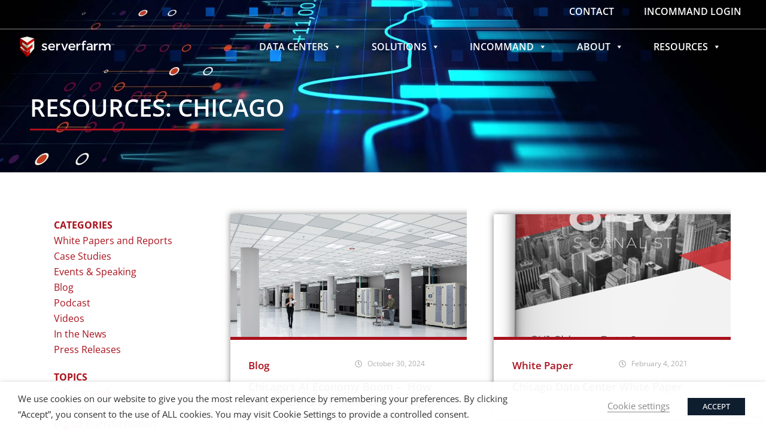

--- FILE ---
content_type: text/html; charset=UTF-8
request_url: https://www.serverfarmllc.com/tag/chicago/
body_size: 53141
content:
<!DOCTYPE html>
<html lang="en-US">
<head>
<meta charset="UTF-8">
<meta name="viewport" content="width=device-width, initial-scale=1">
	<link rel="profile" href="https://gmpg.org/xfn/11"> 
	<meta name='robots' content='index, follow, max-image-preview:large, max-snippet:-1, max-video-preview:-1' />

	<!-- This site is optimized with the Yoast SEO Premium plugin v26.7 (Yoast SEO v26.7) - https://yoast.com/wordpress/plugins/seo/ -->
	<title>chicago Archives - Serverfarm Data Centers</title>
	<link rel="canonical" href="https://www.serverfarmllc.com/tag/chicago/" />
	<meta property="og:locale" content="en_US" />
	<meta property="og:type" content="article" />
	<meta property="og:title" content="chicago Archives" />
	<meta property="og:url" content="https://www.serverfarmllc.com/tag/chicago/" />
	<meta property="og:site_name" content="Serverfarm Data Centers" />
	<meta name="twitter:card" content="summary_large_image" />
	<meta name="twitter:site" content="@SF_DataCenters" />
	<script type="application/ld+json" class="yoast-schema-graph">{"@context":"https://schema.org","@graph":[{"@type":"CollectionPage","@id":"https://www.serverfarmllc.com/tag/chicago/","url":"https://www.serverfarmllc.com/tag/chicago/","name":"chicago Archives - Serverfarm Data Centers","isPartOf":{"@id":"https://www.serverfarmllc.com/#website"},"primaryImageOfPage":{"@id":"https://www.serverfarmllc.com/tag/chicago/#primaryimage"},"image":{"@id":"https://www.serverfarmllc.com/tag/chicago/#primaryimage"},"thumbnailUrl":"https://www.serverfarmllc.com/wp-content/uploads/2022/04/Serverfarm-Colocation-Data-Center-Management-as-a-Service.jpg","breadcrumb":{"@id":"https://www.serverfarmllc.com/tag/chicago/#breadcrumb"},"inLanguage":"en-US"},{"@type":"ImageObject","inLanguage":"en-US","@id":"https://www.serverfarmllc.com/tag/chicago/#primaryimage","url":"https://www.serverfarmllc.com/wp-content/uploads/2022/04/Serverfarm-Colocation-Data-Center-Management-as-a-Service.jpg","contentUrl":"https://www.serverfarmllc.com/wp-content/uploads/2022/04/Serverfarm-Colocation-Data-Center-Management-as-a-Service.jpg","width":1500,"height":1000,"caption":"Serverfarm, technology, industrial, Chicago, Illinois, IL, architectural, photography"},{"@type":"BreadcrumbList","@id":"https://www.serverfarmllc.com/tag/chicago/#breadcrumb","itemListElement":[{"@type":"ListItem","position":1,"name":"Home","item":"https://www.serverfarmllc.com/"},{"@type":"ListItem","position":2,"name":"chicago"}]},{"@type":"WebSite","@id":"https://www.serverfarmllc.com/#website","url":"https://www.serverfarmllc.com/","name":"Serverfarm Data Centers","description":"Award winning data center operator, developer, and global leader in Data Center Management as a Service (DMaaS) using InCommand.","publisher":{"@id":"https://www.serverfarmllc.com/#organization"},"potentialAction":[{"@type":"SearchAction","target":{"@type":"EntryPoint","urlTemplate":"https://www.serverfarmllc.com/?s={search_term_string}"},"query-input":{"@type":"PropertyValueSpecification","valueRequired":true,"valueName":"search_term_string"}}],"inLanguage":"en-US"},{"@type":"Organization","@id":"https://www.serverfarmllc.com/#organization","name":"Serverfarm","url":"https://www.serverfarmllc.com/","logo":{"@type":"ImageObject","inLanguage":"en-US","@id":"https://www.serverfarmllc.com/#/schema/logo/image/","url":"https://www.serverfarmllc.com/wp-content/uploads/2021/10/Serverfarm-Logo.jpg","contentUrl":"https://www.serverfarmllc.com/wp-content/uploads/2021/10/Serverfarm-Logo.jpg","width":800,"height":471,"caption":"Serverfarm"},"image":{"@id":"https://www.serverfarmllc.com/#/schema/logo/image/"},"sameAs":["https://m.facebook.com/serverfarmllc","https://x.com/SF_DataCenters","https://www.instagram.com/datacenter.life/","https://www.linkedin.com/company/server-farm-realty-inc-/","https://www.youtube.com/channel/UCL2Pnu8vDvMhi5bJjm4ufig"]}]}</script>
	<!-- / Yoast SEO Premium plugin. -->


<link rel="alternate" type="application/rss+xml" title="Serverfarm Data Centers &raquo; Feed" href="https://www.serverfarmllc.com/feed/" />
<link rel="alternate" type="application/rss+xml" title="Serverfarm Data Centers &raquo; Comments Feed" href="https://www.serverfarmllc.com/comments/feed/" />
<link rel="alternate" type="application/rss+xml" title="Serverfarm Data Centers &raquo; chicago Tag Feed" href="https://www.serverfarmllc.com/tag/chicago/feed/" />
<style id='wp-img-auto-sizes-contain-inline-css'>
img:is([sizes=auto i],[sizes^="auto," i]){contain-intrinsic-size:3000px 1500px}
/*# sourceURL=wp-img-auto-sizes-contain-inline-css */
</style>
<link rel='stylesheet' id='astra-theme-css-css' href='https://www.serverfarmllc.com/wp-content/themes/astra/assets/css/minified/frontend.min.css?ver=4.11.18' media='all' />
<style id='astra-theme-css-inline-css'>
.ast-no-sidebar .entry-content .alignfull {margin-left: calc( -50vw + 50%);margin-right: calc( -50vw + 50%);max-width: 100vw;width: 100vw;}.ast-no-sidebar .entry-content .alignwide {margin-left: calc(-41vw + 50%);margin-right: calc(-41vw + 50%);max-width: unset;width: unset;}.ast-no-sidebar .entry-content .alignfull .alignfull,.ast-no-sidebar .entry-content .alignfull .alignwide,.ast-no-sidebar .entry-content .alignwide .alignfull,.ast-no-sidebar .entry-content .alignwide .alignwide,.ast-no-sidebar .entry-content .wp-block-column .alignfull,.ast-no-sidebar .entry-content .wp-block-column .alignwide{width: 100%;margin-left: auto;margin-right: auto;}.wp-block-gallery,.blocks-gallery-grid {margin: 0;}.wp-block-separator {max-width: 100px;}.wp-block-separator.is-style-wide,.wp-block-separator.is-style-dots {max-width: none;}.entry-content .has-2-columns .wp-block-column:first-child {padding-right: 10px;}.entry-content .has-2-columns .wp-block-column:last-child {padding-left: 10px;}@media (max-width: 782px) {.entry-content .wp-block-columns .wp-block-column {flex-basis: 100%;}.entry-content .has-2-columns .wp-block-column:first-child {padding-right: 0;}.entry-content .has-2-columns .wp-block-column:last-child {padding-left: 0;}}body .entry-content .wp-block-latest-posts {margin-left: 0;}body .entry-content .wp-block-latest-posts li {list-style: none;}.ast-no-sidebar .ast-container .entry-content .wp-block-latest-posts {margin-left: 0;}.ast-header-break-point .entry-content .alignwide {margin-left: auto;margin-right: auto;}.entry-content .blocks-gallery-item img {margin-bottom: auto;}.wp-block-pullquote {border-top: 4px solid #555d66;border-bottom: 4px solid #555d66;color: #40464d;}:root{--ast-post-nav-space:0;--ast-container-default-xlg-padding:6.67em;--ast-container-default-lg-padding:5.67em;--ast-container-default-slg-padding:4.34em;--ast-container-default-md-padding:3.34em;--ast-container-default-sm-padding:6.67em;--ast-container-default-xs-padding:2.4em;--ast-container-default-xxs-padding:1.4em;--ast-code-block-background:#EEEEEE;--ast-comment-inputs-background:#FAFAFA;--ast-normal-container-width:1200px;--ast-narrow-container-width:750px;--ast-blog-title-font-weight:normal;--ast-blog-meta-weight:inherit;--ast-global-color-primary:var(--ast-global-color-5);--ast-global-color-secondary:var(--ast-global-color-4);--ast-global-color-alternate-background:var(--ast-global-color-7);--ast-global-color-subtle-background:var(--ast-global-color-6);--ast-bg-style-guide:var( --ast-global-color-secondary,--ast-global-color-5 );--ast-shadow-style-guide:0px 0px 4px 0 #00000057;--ast-global-dark-bg-style:#fff;--ast-global-dark-lfs:#fbfbfb;--ast-widget-bg-color:#fafafa;--ast-wc-container-head-bg-color:#fbfbfb;--ast-title-layout-bg:#eeeeee;--ast-search-border-color:#e7e7e7;--ast-lifter-hover-bg:#e6e6e6;--ast-gallery-block-color:#000;--srfm-color-input-label:var(--ast-global-color-2);}html{font-size:93.75%;}a,.page-title{color:var(--ast-global-color-0);}a:hover,a:focus{color:var(--ast-global-color-1);}body,button,input,select,textarea,.ast-button,.ast-custom-button{font-family:-apple-system,BlinkMacSystemFont,Segoe UI,Roboto,Oxygen-Sans,Ubuntu,Cantarell,Helvetica Neue,sans-serif;font-weight:inherit;font-size:15px;font-size:1rem;line-height:var(--ast-body-line-height,1.65em);}blockquote{color:var(--ast-global-color-3);}.ast-site-identity .site-title a{color:var(--ast-global-color-2);}.site-title{font-size:35px;font-size:2.3333333333333rem;display:block;}.site-header .site-description{font-size:15px;font-size:1rem;display:none;}.entry-title{font-size:26px;font-size:1.7333333333333rem;}.archive .ast-article-post .ast-article-inner,.blog .ast-article-post .ast-article-inner,.archive .ast-article-post .ast-article-inner:hover,.blog .ast-article-post .ast-article-inner:hover{overflow:hidden;}h1,.entry-content :where(h1){font-size:30px;font-size:2rem;line-height:1.4em;text-transform:capitalize;}h2,.entry-content :where(h2){font-size:20px;font-size:1.3333333333333rem;line-height:1.3em;text-transform:capitalize;}h3,.entry-content :where(h3){font-size:16px;font-size:1.0666666666667rem;line-height:1.3em;text-transform:capitalize;text-decoration:initial;}h4,.entry-content :where(h4){font-size:24px;font-size:1.6rem;line-height:1.2em;}h5,.entry-content :where(h5){font-size:20px;font-size:1.3333333333333rem;line-height:1.2em;}h6,.entry-content :where(h6){font-size:16px;font-size:1.0666666666667rem;line-height:1.25em;}::selection{background-color:var(--ast-global-color-0);color:#ffffff;}body,h1,h2,h3,h4,h5,h6,.entry-title a,.entry-content :where(h1,h2,h3,h4,h5,h6){color:var(--ast-global-color-3);}.tagcloud a:hover,.tagcloud a:focus,.tagcloud a.current-item{color:#ffffff;border-color:var(--ast-global-color-0);background-color:var(--ast-global-color-0);}input:focus,input[type="text"]:focus,input[type="email"]:focus,input[type="url"]:focus,input[type="password"]:focus,input[type="reset"]:focus,input[type="search"]:focus,textarea:focus{border-color:var(--ast-global-color-0);}input[type="radio"]:checked,input[type=reset],input[type="checkbox"]:checked,input[type="checkbox"]:hover:checked,input[type="checkbox"]:focus:checked,input[type=range]::-webkit-slider-thumb{border-color:var(--ast-global-color-0);background-color:var(--ast-global-color-0);box-shadow:none;}.site-footer a:hover + .post-count,.site-footer a:focus + .post-count{background:var(--ast-global-color-0);border-color:var(--ast-global-color-0);}.single .nav-links .nav-previous,.single .nav-links .nav-next{color:var(--ast-global-color-0);}.entry-meta,.entry-meta *{line-height:1.45;color:var(--ast-global-color-0);}.entry-meta a:not(.ast-button):hover,.entry-meta a:not(.ast-button):hover *,.entry-meta a:not(.ast-button):focus,.entry-meta a:not(.ast-button):focus *,.page-links > .page-link,.page-links .page-link:hover,.post-navigation a:hover{color:var(--ast-global-color-1);}#cat option,.secondary .calendar_wrap thead a,.secondary .calendar_wrap thead a:visited{color:var(--ast-global-color-0);}.secondary .calendar_wrap #today,.ast-progress-val span{background:var(--ast-global-color-0);}.secondary a:hover + .post-count,.secondary a:focus + .post-count{background:var(--ast-global-color-0);border-color:var(--ast-global-color-0);}.calendar_wrap #today > a{color:#ffffff;}.page-links .page-link,.single .post-navigation a{color:var(--ast-global-color-0);}.ast-search-menu-icon .search-form button.search-submit{padding:0 4px;}.ast-search-menu-icon form.search-form{padding-right:0;}.ast-search-menu-icon.slide-search input.search-field{width:0;}.ast-header-search .ast-search-menu-icon.ast-dropdown-active .search-form,.ast-header-search .ast-search-menu-icon.ast-dropdown-active .search-field:focus{transition:all 0.2s;}.search-form input.search-field:focus{outline:none;}.widget-title,.widget .wp-block-heading{font-size:21px;font-size:1.4rem;color:var(--ast-global-color-3);}.ast-search-menu-icon.slide-search a:focus-visible:focus-visible,.astra-search-icon:focus-visible,#close:focus-visible,a:focus-visible,.ast-menu-toggle:focus-visible,.site .skip-link:focus-visible,.wp-block-loginout input:focus-visible,.wp-block-search.wp-block-search__button-inside .wp-block-search__inside-wrapper,.ast-header-navigation-arrow:focus-visible,.ast-orders-table__row .ast-orders-table__cell:focus-visible,a#ast-apply-coupon:focus-visible,#ast-apply-coupon:focus-visible,#close:focus-visible,.button.search-submit:focus-visible,#search_submit:focus,.normal-search:focus-visible,.ast-header-account-wrap:focus-visible,.astra-cart-drawer-close:focus,.ast-single-variation:focus,.ast-button:focus{outline-style:dotted;outline-color:inherit;outline-width:thin;}input:focus,input[type="text"]:focus,input[type="email"]:focus,input[type="url"]:focus,input[type="password"]:focus,input[type="reset"]:focus,input[type="search"]:focus,input[type="number"]:focus,textarea:focus,.wp-block-search__input:focus,[data-section="section-header-mobile-trigger"] .ast-button-wrap .ast-mobile-menu-trigger-minimal:focus,.ast-mobile-popup-drawer.active .menu-toggle-close:focus,#ast-scroll-top:focus,#coupon_code:focus,#ast-coupon-code:focus{border-style:dotted;border-color:inherit;border-width:thin;}input{outline:none;}.ast-logo-title-inline .site-logo-img{padding-right:1em;}.site-logo-img img{ transition:all 0.2s linear;}body .ast-oembed-container *{position:absolute;top:0;width:100%;height:100%;left:0;}body .wp-block-embed-pocket-casts .ast-oembed-container *{position:unset;}.ast-single-post-featured-section + article {margin-top: 2em;}.site-content .ast-single-post-featured-section img {width: 100%;overflow: hidden;object-fit: cover;}.site > .ast-single-related-posts-container {margin-top: 0;}@media (min-width: 922px) {.ast-desktop .ast-container--narrow {max-width: var(--ast-narrow-container-width);margin: 0 auto;}}.ast-page-builder-template .hentry {margin: 0;}.ast-page-builder-template .site-content > .ast-container {max-width: 100%;padding: 0;}.ast-page-builder-template .site .site-content #primary {padding: 0;margin: 0;}.ast-page-builder-template .no-results {text-align: center;margin: 4em auto;}.ast-page-builder-template .ast-pagination {padding: 2em;}.ast-page-builder-template .entry-header.ast-no-title.ast-no-thumbnail {margin-top: 0;}.ast-page-builder-template .entry-header.ast-header-without-markup {margin-top: 0;margin-bottom: 0;}.ast-page-builder-template .entry-header.ast-no-title.ast-no-meta {margin-bottom: 0;}.ast-page-builder-template.single .post-navigation {padding-bottom: 2em;}.ast-page-builder-template.single-post .site-content > .ast-container {max-width: 100%;}.ast-page-builder-template .entry-header {margin-top: 4em;margin-left: auto;margin-right: auto;padding-left: 20px;padding-right: 20px;}.single.ast-page-builder-template .entry-header {padding-left: 20px;padding-right: 20px;}.ast-page-builder-template .ast-archive-description {margin: 4em auto 0;padding-left: 20px;padding-right: 20px;}.ast-page-builder-template.ast-no-sidebar .entry-content .alignwide {margin-left: 0;margin-right: 0;}@media (max-width:921.9px){#ast-desktop-header{display:none;}}@media (min-width:922px){#ast-mobile-header{display:none;}}.wp-block-buttons.aligncenter{justify-content:center;}@media (min-width:1200px){.wp-block-group .has-background{padding:20px;}}@media (min-width:1200px){.ast-page-builder-template.ast-no-sidebar .entry-content .wp-block-cover.alignwide,.ast-page-builder-template.ast-no-sidebar .entry-content .wp-block-cover.alignfull{padding-right:0;padding-left:0;}}@media (min-width:1200px){.wp-block-cover-image.alignwide .wp-block-cover__inner-container,.wp-block-cover.alignwide .wp-block-cover__inner-container,.wp-block-cover-image.alignfull .wp-block-cover__inner-container,.wp-block-cover.alignfull .wp-block-cover__inner-container{width:100%;}}.wp-block-columns{margin-bottom:unset;}.wp-block-image.size-full{margin:2rem 0;}.wp-block-separator.has-background{padding:0;}.wp-block-gallery{margin-bottom:1.6em;}.wp-block-group{padding-top:4em;padding-bottom:4em;}.wp-block-group__inner-container .wp-block-columns:last-child,.wp-block-group__inner-container :last-child,.wp-block-table table{margin-bottom:0;}.blocks-gallery-grid{width:100%;}.wp-block-navigation-link__content{padding:5px 0;}.wp-block-group .wp-block-group .has-text-align-center,.wp-block-group .wp-block-column .has-text-align-center{max-width:100%;}.has-text-align-center{margin:0 auto;}@media (min-width:1200px){.wp-block-cover__inner-container,.alignwide .wp-block-group__inner-container,.alignfull .wp-block-group__inner-container{max-width:1200px;margin:0 auto;}.wp-block-group.alignnone,.wp-block-group.aligncenter,.wp-block-group.alignleft,.wp-block-group.alignright,.wp-block-group.alignwide,.wp-block-columns.alignwide{margin:2rem 0 1rem 0;}}@media (max-width:1200px){.wp-block-group{padding:3em;}.wp-block-group .wp-block-group{padding:1.5em;}.wp-block-columns,.wp-block-column{margin:1rem 0;}}@media (min-width:921px){.wp-block-columns .wp-block-group{padding:2em;}}@media (max-width:544px){.wp-block-cover-image .wp-block-cover__inner-container,.wp-block-cover .wp-block-cover__inner-container{width:unset;}.wp-block-cover,.wp-block-cover-image{padding:2em 0;}.wp-block-group,.wp-block-cover{padding:2em;}.wp-block-media-text__media img,.wp-block-media-text__media video{width:unset;max-width:100%;}.wp-block-media-text.has-background .wp-block-media-text__content{padding:1em;}}.wp-block-image.aligncenter{margin-left:auto;margin-right:auto;}.wp-block-table.aligncenter{margin-left:auto;margin-right:auto;}@media (min-width:544px){.entry-content .wp-block-media-text.has-media-on-the-right .wp-block-media-text__content{padding:0 8% 0 0;}.entry-content .wp-block-media-text .wp-block-media-text__content{padding:0 0 0 8%;}.ast-plain-container .site-content .entry-content .has-custom-content-position.is-position-bottom-left > *,.ast-plain-container .site-content .entry-content .has-custom-content-position.is-position-bottom-right > *,.ast-plain-container .site-content .entry-content .has-custom-content-position.is-position-top-left > *,.ast-plain-container .site-content .entry-content .has-custom-content-position.is-position-top-right > *,.ast-plain-container .site-content .entry-content .has-custom-content-position.is-position-center-right > *,.ast-plain-container .site-content .entry-content .has-custom-content-position.is-position-center-left > *{margin:0;}}@media (max-width:544px){.entry-content .wp-block-media-text .wp-block-media-text__content{padding:8% 0;}.wp-block-media-text .wp-block-media-text__media img{width:auto;max-width:100%;}}.wp-block-buttons .wp-block-button.is-style-outline .wp-block-button__link.wp-element-button,.ast-outline-button,.wp-block-uagb-buttons-child .uagb-buttons-repeater.ast-outline-button{border-top-width:2px;border-right-width:2px;border-bottom-width:2px;border-left-width:2px;font-family:inherit;font-weight:inherit;line-height:1em;}.wp-block-button .wp-block-button__link.wp-element-button.is-style-outline:not(.has-background),.wp-block-button.is-style-outline>.wp-block-button__link.wp-element-button:not(.has-background),.ast-outline-button{background-color:transparent;}.entry-content[data-ast-blocks-layout] > figure{margin-bottom:1em;}.elementor-widget-container .elementor-loop-container .e-loop-item[data-elementor-type="loop-item"]{width:100%;}@media (max-width:921px){.ast-left-sidebar #content > .ast-container{display:flex;flex-direction:column-reverse;width:100%;}.ast-separate-container .ast-article-post,.ast-separate-container .ast-article-single{padding:1.5em 2.14em;}.ast-author-box img.avatar{margin:20px 0 0 0;}}@media (min-width:922px){.ast-separate-container.ast-right-sidebar #primary,.ast-separate-container.ast-left-sidebar #primary{border:0;}.search-no-results.ast-separate-container #primary{margin-bottom:4em;}}.wp-block-button .wp-block-button__link{color:#ffffff;}.wp-block-button .wp-block-button__link:hover,.wp-block-button .wp-block-button__link:focus{color:#ffffff;background-color:var(--ast-global-color-1);border-color:var(--ast-global-color-1);}.elementor-widget-heading h1.elementor-heading-title{line-height:1.4em;}.elementor-widget-heading h2.elementor-heading-title{line-height:1.3em;}.elementor-widget-heading h3.elementor-heading-title{line-height:1.3em;}.elementor-widget-heading h4.elementor-heading-title{line-height:1.2em;}.elementor-widget-heading h5.elementor-heading-title{line-height:1.2em;}.elementor-widget-heading h6.elementor-heading-title{line-height:1.25em;}.wp-block-button .wp-block-button__link{border-top-width:0;border-right-width:0;border-left-width:0;border-bottom-width:0;border-color:var(--ast-global-color-0);background-color:var(--ast-global-color-0);color:#ffffff;font-family:inherit;font-weight:inherit;line-height:1em;padding-top:10px;padding-right:40px;padding-bottom:10px;padding-left:40px;}.menu-toggle,button,.ast-button,.ast-custom-button,.button,input#submit,input[type="button"],input[type="submit"],input[type="reset"]{border-style:solid;border-top-width:0;border-right-width:0;border-left-width:0;border-bottom-width:0;color:#ffffff;border-color:var(--ast-global-color-0);background-color:var(--ast-global-color-0);padding-top:10px;padding-right:40px;padding-bottom:10px;padding-left:40px;font-family:inherit;font-weight:inherit;line-height:1em;}button:focus,.menu-toggle:hover,button:hover,.ast-button:hover,.ast-custom-button:hover .button:hover,.ast-custom-button:hover ,input[type=reset]:hover,input[type=reset]:focus,input#submit:hover,input#submit:focus,input[type="button"]:hover,input[type="button"]:focus,input[type="submit"]:hover,input[type="submit"]:focus{color:#ffffff;background-color:var(--ast-global-color-1);border-color:var(--ast-global-color-1);}@media (max-width:921px){.ast-mobile-header-stack .main-header-bar .ast-search-menu-icon{display:inline-block;}.ast-header-break-point.ast-header-custom-item-outside .ast-mobile-header-stack .main-header-bar .ast-search-icon{margin:0;}.ast-comment-avatar-wrap img{max-width:2.5em;}.ast-comment-meta{padding:0 1.8888em 1.3333em;}.ast-separate-container .ast-comment-list li.depth-1{padding:1.5em 2.14em;}.ast-separate-container .comment-respond{padding:2em 2.14em;}}@media (min-width:544px){.ast-container{max-width:100%;}}@media (max-width:544px){.ast-separate-container .ast-article-post,.ast-separate-container .ast-article-single,.ast-separate-container .comments-title,.ast-separate-container .ast-archive-description{padding:1.5em 1em;}.ast-separate-container #content .ast-container{padding-left:0.54em;padding-right:0.54em;}.ast-separate-container .ast-comment-list .bypostauthor{padding:.5em;}.ast-search-menu-icon.ast-dropdown-active .search-field{width:170px;}} #ast-mobile-header .ast-site-header-cart-li a{pointer-events:none;}@media (min-width:545px){.ast-page-builder-template .comments-area,.single.ast-page-builder-template .entry-header,.single.ast-page-builder-template .post-navigation,.single.ast-page-builder-template .ast-single-related-posts-container{max-width:1240px;margin-left:auto;margin-right:auto;}}.ast-no-sidebar.ast-separate-container .entry-content .alignfull {margin-left: -6.67em;margin-right: -6.67em;width: auto;}@media (max-width: 1200px) {.ast-no-sidebar.ast-separate-container .entry-content .alignfull {margin-left: -2.4em;margin-right: -2.4em;}}@media (max-width: 768px) {.ast-no-sidebar.ast-separate-container .entry-content .alignfull {margin-left: -2.14em;margin-right: -2.14em;}}@media (max-width: 544px) {.ast-no-sidebar.ast-separate-container .entry-content .alignfull {margin-left: -1em;margin-right: -1em;}}.ast-no-sidebar.ast-separate-container .entry-content .alignwide {margin-left: -20px;margin-right: -20px;}.ast-no-sidebar.ast-separate-container .entry-content .wp-block-column .alignfull,.ast-no-sidebar.ast-separate-container .entry-content .wp-block-column .alignwide {margin-left: auto;margin-right: auto;width: 100%;}@media (max-width:921px){.site-title{display:block;}.site-header .site-description{display:none;}h1,.entry-content :where(h1){font-size:30px;}h2,.entry-content :where(h2){font-size:25px;}h3,.entry-content :where(h3){font-size:20px;}}@media (max-width:544px){.site-title{display:block;}.site-header .site-description{display:none;}h1,.entry-content :where(h1){font-size:30px;}h2,.entry-content :where(h2){font-size:25px;}h3,.entry-content :where(h3){font-size:20px;}}@media (max-width:921px){html{font-size:85.5%;}}@media (max-width:544px){html{font-size:85.5%;}}@media (min-width:922px){.ast-container{max-width:1240px;}}@font-face {font-family: "Astra";src: url(https://www.serverfarmllc.com/wp-content/themes/astra/assets/fonts/astra.woff) format("woff"),url(https://www.serverfarmllc.com/wp-content/themes/astra/assets/fonts/astra.ttf) format("truetype"),url(https://www.serverfarmllc.com/wp-content/themes/astra/assets/fonts/astra.svg#astra) format("svg");font-weight: normal;font-style: normal;font-display: fallback;}@media (min-width:922px){.single-post .site-content > .ast-container{max-width:1920px;}}.ast-blog-layout-classic-grid .ast-article-inner{box-shadow:0px 6px 15px -2px rgba(16,24,40,0.05);}.ast-separate-container .ast-blog-layout-classic-grid .ast-article-inner,.ast-plain-container .ast-blog-layout-classic-grid .ast-article-inner{height:100%;}.ast-blog-layout-6-grid .ast-blog-featured-section:before { content: ""; }.cat-links.badge a,.tags-links.badge a {padding: 4px 8px;border-radius: 3px;font-weight: 400;}.cat-links.underline a,.tags-links.underline a{text-decoration: underline;}@media (min-width:922px){.main-header-menu .sub-menu .menu-item.ast-left-align-sub-menu:hover > .sub-menu,.main-header-menu .sub-menu .menu-item.ast-left-align-sub-menu.focus > .sub-menu{margin-left:-0px;}}.site .comments-area{padding-bottom:3em;}.astra-icon-down_arrow::after {content: "\e900";font-family: Astra;}.astra-icon-close::after {content: "\e5cd";font-family: Astra;}.astra-icon-drag_handle::after {content: "\e25d";font-family: Astra;}.astra-icon-format_align_justify::after {content: "\e235";font-family: Astra;}.astra-icon-menu::after {content: "\e5d2";font-family: Astra;}.astra-icon-reorder::after {content: "\e8fe";font-family: Astra;}.astra-icon-search::after {content: "\e8b6";font-family: Astra;}.astra-icon-zoom_in::after {content: "\e56b";font-family: Astra;}.astra-icon-check-circle::after {content: "\e901";font-family: Astra;}.astra-icon-shopping-cart::after {content: "\f07a";font-family: Astra;}.astra-icon-shopping-bag::after {content: "\f290";font-family: Astra;}.astra-icon-shopping-basket::after {content: "\f291";font-family: Astra;}.astra-icon-circle-o::after {content: "\e903";font-family: Astra;}.astra-icon-certificate::after {content: "\e902";font-family: Astra;}blockquote {padding: 1.2em;}:root .has-ast-global-color-0-color{color:var(--ast-global-color-0);}:root .has-ast-global-color-0-background-color{background-color:var(--ast-global-color-0);}:root .wp-block-button .has-ast-global-color-0-color{color:var(--ast-global-color-0);}:root .wp-block-button .has-ast-global-color-0-background-color{background-color:var(--ast-global-color-0);}:root .has-ast-global-color-1-color{color:var(--ast-global-color-1);}:root .has-ast-global-color-1-background-color{background-color:var(--ast-global-color-1);}:root .wp-block-button .has-ast-global-color-1-color{color:var(--ast-global-color-1);}:root .wp-block-button .has-ast-global-color-1-background-color{background-color:var(--ast-global-color-1);}:root .has-ast-global-color-2-color{color:var(--ast-global-color-2);}:root .has-ast-global-color-2-background-color{background-color:var(--ast-global-color-2);}:root .wp-block-button .has-ast-global-color-2-color{color:var(--ast-global-color-2);}:root .wp-block-button .has-ast-global-color-2-background-color{background-color:var(--ast-global-color-2);}:root .has-ast-global-color-3-color{color:var(--ast-global-color-3);}:root .has-ast-global-color-3-background-color{background-color:var(--ast-global-color-3);}:root .wp-block-button .has-ast-global-color-3-color{color:var(--ast-global-color-3);}:root .wp-block-button .has-ast-global-color-3-background-color{background-color:var(--ast-global-color-3);}:root .has-ast-global-color-4-color{color:var(--ast-global-color-4);}:root .has-ast-global-color-4-background-color{background-color:var(--ast-global-color-4);}:root .wp-block-button .has-ast-global-color-4-color{color:var(--ast-global-color-4);}:root .wp-block-button .has-ast-global-color-4-background-color{background-color:var(--ast-global-color-4);}:root .has-ast-global-color-5-color{color:var(--ast-global-color-5);}:root .has-ast-global-color-5-background-color{background-color:var(--ast-global-color-5);}:root .wp-block-button .has-ast-global-color-5-color{color:var(--ast-global-color-5);}:root .wp-block-button .has-ast-global-color-5-background-color{background-color:var(--ast-global-color-5);}:root .has-ast-global-color-6-color{color:var(--ast-global-color-6);}:root .has-ast-global-color-6-background-color{background-color:var(--ast-global-color-6);}:root .wp-block-button .has-ast-global-color-6-color{color:var(--ast-global-color-6);}:root .wp-block-button .has-ast-global-color-6-background-color{background-color:var(--ast-global-color-6);}:root .has-ast-global-color-7-color{color:var(--ast-global-color-7);}:root .has-ast-global-color-7-background-color{background-color:var(--ast-global-color-7);}:root .wp-block-button .has-ast-global-color-7-color{color:var(--ast-global-color-7);}:root .wp-block-button .has-ast-global-color-7-background-color{background-color:var(--ast-global-color-7);}:root .has-ast-global-color-8-color{color:var(--ast-global-color-8);}:root .has-ast-global-color-8-background-color{background-color:var(--ast-global-color-8);}:root .wp-block-button .has-ast-global-color-8-color{color:var(--ast-global-color-8);}:root .wp-block-button .has-ast-global-color-8-background-color{background-color:var(--ast-global-color-8);}:root{--ast-global-color-0:#0170B9;--ast-global-color-1:#3a3a3a;--ast-global-color-2:#3a3a3a;--ast-global-color-3:#4B4F58;--ast-global-color-4:#F5F5F5;--ast-global-color-5:#FFFFFF;--ast-global-color-6:#E5E5E5;--ast-global-color-7:#424242;--ast-global-color-8:#000000;}:root {--ast-border-color : #dddddd;}.ast-archive-entry-banner {-js-display: flex;display: flex;flex-direction: column;justify-content: center;text-align: center;position: relative;background: var(--ast-title-layout-bg);}.ast-archive-entry-banner[data-banner-width-type="custom"] {margin: 0 auto;width: 100%;}.ast-archive-entry-banner[data-banner-layout="layout-1"] {background: inherit;padding: 20px 0;text-align: left;}body.archive .ast-archive-description{max-width:1200px;width:100%;text-align:left;padding-top:3em;padding-right:3em;padding-bottom:3em;padding-left:3em;}body.archive .ast-archive-description .ast-archive-title,body.archive .ast-archive-description .ast-archive-title *{font-size:40px;font-size:2.6666666666667rem;}body.archive .ast-archive-description > *:not(:last-child){margin-bottom:10px;}@media (max-width:921px){body.archive .ast-archive-description{text-align:left;}}@media (max-width:544px){body.archive .ast-archive-description{text-align:left;}}.ast-breadcrumbs .trail-browse,.ast-breadcrumbs .trail-items,.ast-breadcrumbs .trail-items li{display:inline-block;margin:0;padding:0;border:none;background:inherit;text-indent:0;text-decoration:none;}.ast-breadcrumbs .trail-browse{font-size:inherit;font-style:inherit;font-weight:inherit;color:inherit;}.ast-breadcrumbs .trail-items{list-style:none;}.trail-items li::after{padding:0 0.3em;content:"\00bb";}.trail-items li:last-of-type::after{display:none;}h1,h2,h3,h4,h5,h6,.entry-content :where(h1,h2,h3,h4,h5,h6){color:var(--ast-global-color-2);}@media (max-width:921px){.ast-builder-grid-row-container.ast-builder-grid-row-tablet-3-firstrow .ast-builder-grid-row > *:first-child,.ast-builder-grid-row-container.ast-builder-grid-row-tablet-3-lastrow .ast-builder-grid-row > *:last-child{grid-column:1 / -1;}}@media (max-width:544px){.ast-builder-grid-row-container.ast-builder-grid-row-mobile-3-firstrow .ast-builder-grid-row > *:first-child,.ast-builder-grid-row-container.ast-builder-grid-row-mobile-3-lastrow .ast-builder-grid-row > *:last-child{grid-column:1 / -1;}}.ast-builder-layout-element[data-section="title_tagline"]{display:flex;}@media (max-width:921px){.ast-header-break-point .ast-builder-layout-element[data-section="title_tagline"]{display:flex;}}@media (max-width:544px){.ast-header-break-point .ast-builder-layout-element[data-section="title_tagline"]{display:flex;}}.elementor-posts-container [CLASS*="ast-width-"]{width:100%;}.elementor-template-full-width .ast-container{display:block;}.elementor-screen-only,.screen-reader-text,.screen-reader-text span,.ui-helper-hidden-accessible{top:0 !important;}@media (max-width:544px){.elementor-element .elementor-wc-products .woocommerce[class*="columns-"] ul.products li.product{width:auto;margin:0;}.elementor-element .woocommerce .woocommerce-result-count{float:none;}}.ast-header-break-point .main-header-bar{border-bottom-width:1px;}@media (min-width:922px){.main-header-bar{border-bottom-width:1px;}}.main-header-menu .menu-item, #astra-footer-menu .menu-item, .main-header-bar .ast-masthead-custom-menu-items{-js-display:flex;display:flex;-webkit-box-pack:center;-webkit-justify-content:center;-moz-box-pack:center;-ms-flex-pack:center;justify-content:center;-webkit-box-orient:vertical;-webkit-box-direction:normal;-webkit-flex-direction:column;-moz-box-orient:vertical;-moz-box-direction:normal;-ms-flex-direction:column;flex-direction:column;}.main-header-menu > .menu-item > .menu-link, #astra-footer-menu > .menu-item > .menu-link{height:100%;-webkit-box-align:center;-webkit-align-items:center;-moz-box-align:center;-ms-flex-align:center;align-items:center;-js-display:flex;display:flex;}.main-header-menu .sub-menu .menu-item.menu-item-has-children > .menu-link:after{position:absolute;right:1em;top:50%;transform:translate(0,-50%) rotate(270deg);}.ast-header-break-point .main-header-bar .main-header-bar-navigation .page_item_has_children > .ast-menu-toggle::before, .ast-header-break-point .main-header-bar .main-header-bar-navigation .menu-item-has-children > .ast-menu-toggle::before, .ast-mobile-popup-drawer .main-header-bar-navigation .menu-item-has-children>.ast-menu-toggle::before, .ast-header-break-point .ast-mobile-header-wrap .main-header-bar-navigation .menu-item-has-children > .ast-menu-toggle::before{font-weight:bold;content:"\e900";font-family:Astra;text-decoration:inherit;display:inline-block;}.ast-header-break-point .main-navigation ul.sub-menu .menu-item .menu-link:before{content:"\e900";font-family:Astra;font-size:.65em;text-decoration:inherit;display:inline-block;transform:translate(0, -2px) rotateZ(270deg);margin-right:5px;}.widget_search .search-form:after{font-family:Astra;font-size:1.2em;font-weight:normal;content:"\e8b6";position:absolute;top:50%;right:15px;transform:translate(0, -50%);}.astra-search-icon::before{content:"\e8b6";font-family:Astra;font-style:normal;font-weight:normal;text-decoration:inherit;text-align:center;-webkit-font-smoothing:antialiased;-moz-osx-font-smoothing:grayscale;z-index:3;}.main-header-bar .main-header-bar-navigation .page_item_has_children > a:after, .main-header-bar .main-header-bar-navigation .menu-item-has-children > a:after, .menu-item-has-children .ast-header-navigation-arrow:after{content:"\e900";display:inline-block;font-family:Astra;font-size:.6rem;font-weight:bold;text-rendering:auto;-webkit-font-smoothing:antialiased;-moz-osx-font-smoothing:grayscale;margin-left:10px;line-height:normal;}.menu-item-has-children .sub-menu .ast-header-navigation-arrow:after{margin-left:0;}.ast-mobile-popup-drawer .main-header-bar-navigation .ast-submenu-expanded>.ast-menu-toggle::before{transform:rotateX(180deg);}.ast-header-break-point .main-header-bar-navigation .menu-item-has-children > .menu-link:after{display:none;}@media (min-width:922px){.ast-builder-menu .main-navigation > ul > li:last-child a{margin-right:0;}}.ast-separate-container .ast-article-inner{background-color:transparent;background-image:none;}.ast-separate-container .ast-article-post{background-color:var(--ast-global-color-5);}@media (max-width:921px){.ast-separate-container .ast-article-post{background-color:var(--ast-global-color-5);}}@media (max-width:544px){.ast-separate-container .ast-article-post{background-color:var(--ast-global-color-5);}}.ast-separate-container .ast-article-single:not(.ast-related-post), .ast-separate-container .error-404, .ast-separate-container .no-results, .single.ast-separate-container  .ast-author-meta, .ast-separate-container .related-posts-title-wrapper, .ast-separate-container .comments-count-wrapper, .ast-box-layout.ast-plain-container .site-content, .ast-padded-layout.ast-plain-container .site-content, .ast-separate-container .ast-archive-description, .ast-separate-container .comments-area .comment-respond, .ast-separate-container .comments-area .ast-comment-list li, .ast-separate-container .comments-area .comments-title{background-color:var(--ast-global-color-5);}@media (max-width:921px){.ast-separate-container .ast-article-single:not(.ast-related-post), .ast-separate-container .error-404, .ast-separate-container .no-results, .single.ast-separate-container  .ast-author-meta, .ast-separate-container .related-posts-title-wrapper, .ast-separate-container .comments-count-wrapper, .ast-box-layout.ast-plain-container .site-content, .ast-padded-layout.ast-plain-container .site-content, .ast-separate-container .ast-archive-description{background-color:var(--ast-global-color-5);}}@media (max-width:544px){.ast-separate-container .ast-article-single:not(.ast-related-post), .ast-separate-container .error-404, .ast-separate-container .no-results, .single.ast-separate-container  .ast-author-meta, .ast-separate-container .related-posts-title-wrapper, .ast-separate-container .comments-count-wrapper, .ast-box-layout.ast-plain-container .site-content, .ast-padded-layout.ast-plain-container .site-content, .ast-separate-container .ast-archive-description{background-color:var(--ast-global-color-5);}}.ast-separate-container.ast-two-container #secondary .widget{background-color:var(--ast-global-color-5);}@media (max-width:921px){.ast-separate-container.ast-two-container #secondary .widget{background-color:var(--ast-global-color-5);}}@media (max-width:544px){.ast-separate-container.ast-two-container #secondary .widget{background-color:var(--ast-global-color-5);}}.ast-mobile-header-content > *,.ast-desktop-header-content > * {padding: 10px 0;height: auto;}.ast-mobile-header-content > *:first-child,.ast-desktop-header-content > *:first-child {padding-top: 10px;}.ast-mobile-header-content > .ast-builder-menu,.ast-desktop-header-content > .ast-builder-menu {padding-top: 0;}.ast-mobile-header-content > *:last-child,.ast-desktop-header-content > *:last-child {padding-bottom: 0;}.ast-mobile-header-content .ast-search-menu-icon.ast-inline-search label,.ast-desktop-header-content .ast-search-menu-icon.ast-inline-search label {width: 100%;}.ast-desktop-header-content .main-header-bar-navigation .ast-submenu-expanded > .ast-menu-toggle::before {transform: rotateX(180deg);}#ast-desktop-header .ast-desktop-header-content,.ast-mobile-header-content .ast-search-icon,.ast-desktop-header-content .ast-search-icon,.ast-mobile-header-wrap .ast-mobile-header-content,.ast-main-header-nav-open.ast-popup-nav-open .ast-mobile-header-wrap .ast-mobile-header-content,.ast-main-header-nav-open.ast-popup-nav-open .ast-desktop-header-content {display: none;}.ast-main-header-nav-open.ast-header-break-point #ast-desktop-header .ast-desktop-header-content,.ast-main-header-nav-open.ast-header-break-point .ast-mobile-header-wrap .ast-mobile-header-content {display: block;}.ast-desktop .ast-desktop-header-content .astra-menu-animation-slide-up > .menu-item > .sub-menu,.ast-desktop .ast-desktop-header-content .astra-menu-animation-slide-up > .menu-item .menu-item > .sub-menu,.ast-desktop .ast-desktop-header-content .astra-menu-animation-slide-down > .menu-item > .sub-menu,.ast-desktop .ast-desktop-header-content .astra-menu-animation-slide-down > .menu-item .menu-item > .sub-menu,.ast-desktop .ast-desktop-header-content .astra-menu-animation-fade > .menu-item > .sub-menu,.ast-desktop .ast-desktop-header-content .astra-menu-animation-fade > .menu-item .menu-item > .sub-menu {opacity: 1;visibility: visible;}.ast-hfb-header.ast-default-menu-enable.ast-header-break-point .ast-mobile-header-wrap .ast-mobile-header-content .main-header-bar-navigation {width: unset;margin: unset;}.ast-mobile-header-content.content-align-flex-end .main-header-bar-navigation .menu-item-has-children > .ast-menu-toggle,.ast-desktop-header-content.content-align-flex-end .main-header-bar-navigation .menu-item-has-children > .ast-menu-toggle {left: calc( 20px - 0.907em);right: auto;}.ast-mobile-header-content .ast-search-menu-icon,.ast-mobile-header-content .ast-search-menu-icon.slide-search,.ast-desktop-header-content .ast-search-menu-icon,.ast-desktop-header-content .ast-search-menu-icon.slide-search {width: 100%;position: relative;display: block;right: auto;transform: none;}.ast-mobile-header-content .ast-search-menu-icon.slide-search .search-form,.ast-mobile-header-content .ast-search-menu-icon .search-form,.ast-desktop-header-content .ast-search-menu-icon.slide-search .search-form,.ast-desktop-header-content .ast-search-menu-icon .search-form {right: 0;visibility: visible;opacity: 1;position: relative;top: auto;transform: none;padding: 0;display: block;overflow: hidden;}.ast-mobile-header-content .ast-search-menu-icon.ast-inline-search .search-field,.ast-mobile-header-content .ast-search-menu-icon .search-field,.ast-desktop-header-content .ast-search-menu-icon.ast-inline-search .search-field,.ast-desktop-header-content .ast-search-menu-icon .search-field {width: 100%;padding-right: 5.5em;}.ast-mobile-header-content .ast-search-menu-icon .search-submit,.ast-desktop-header-content .ast-search-menu-icon .search-submit {display: block;position: absolute;height: 100%;top: 0;right: 0;padding: 0 1em;border-radius: 0;}.ast-hfb-header.ast-default-menu-enable.ast-header-break-point .ast-mobile-header-wrap .ast-mobile-header-content .main-header-bar-navigation ul .sub-menu .menu-link {padding-left: 30px;}.ast-hfb-header.ast-default-menu-enable.ast-header-break-point .ast-mobile-header-wrap .ast-mobile-header-content .main-header-bar-navigation .sub-menu .menu-item .menu-item .menu-link {padding-left: 40px;}.ast-mobile-popup-drawer.active .ast-mobile-popup-inner{background-color:#ffffff;;}.ast-mobile-header-wrap .ast-mobile-header-content, .ast-desktop-header-content{background-color:#ffffff;;}.ast-mobile-popup-content > *, .ast-mobile-header-content > *, .ast-desktop-popup-content > *, .ast-desktop-header-content > *{padding-top:0;padding-bottom:0;}.content-align-flex-start .ast-builder-layout-element{justify-content:flex-start;}.content-align-flex-start .main-header-menu{text-align:left;}.ast-mobile-popup-drawer.active .menu-toggle-close{color:#3a3a3a;}.ast-mobile-header-wrap .ast-primary-header-bar,.ast-primary-header-bar .site-primary-header-wrap{min-height:70px;}.ast-desktop .ast-primary-header-bar .main-header-menu > .menu-item{line-height:70px;}.ast-header-break-point #masthead .ast-mobile-header-wrap .ast-primary-header-bar,.ast-header-break-point #masthead .ast-mobile-header-wrap .ast-below-header-bar,.ast-header-break-point #masthead .ast-mobile-header-wrap .ast-above-header-bar{padding-left:20px;padding-right:20px;}.ast-header-break-point .ast-primary-header-bar{border-bottom-width:1px;border-bottom-color:var( --ast-global-color-subtle-background,--ast-global-color-7 );border-bottom-style:solid;}@media (min-width:922px){.ast-primary-header-bar{border-bottom-width:1px;border-bottom-color:var( --ast-global-color-subtle-background,--ast-global-color-7 );border-bottom-style:solid;}}.ast-primary-header-bar{background-color:var( --ast-global-color-primary,--ast-global-color-4 );}.ast-primary-header-bar{display:block;}@media (max-width:921px){.ast-header-break-point .ast-primary-header-bar{display:grid;}}@media (max-width:544px){.ast-header-break-point .ast-primary-header-bar{display:grid;}}[data-section="section-header-mobile-trigger"] .ast-button-wrap .ast-mobile-menu-trigger-minimal{color:var(--ast-global-color-0);border:none;background:transparent;}[data-section="section-header-mobile-trigger"] .ast-button-wrap .mobile-menu-toggle-icon .ast-mobile-svg{width:20px;height:20px;fill:var(--ast-global-color-0);}[data-section="section-header-mobile-trigger"] .ast-button-wrap .mobile-menu-wrap .mobile-menu{color:var(--ast-global-color-0);}.ast-builder-menu-mobile .main-navigation .menu-item.menu-item-has-children > .ast-menu-toggle{top:0;}.ast-builder-menu-mobile .main-navigation .menu-item-has-children > .menu-link:after{content:unset;}.ast-hfb-header .ast-builder-menu-mobile .main-header-menu, .ast-hfb-header .ast-builder-menu-mobile .main-navigation .menu-item .menu-link, .ast-hfb-header .ast-builder-menu-mobile .main-navigation .menu-item .sub-menu .menu-link{border-style:none;}.ast-builder-menu-mobile .main-navigation .menu-item.menu-item-has-children > .ast-menu-toggle{top:0;}@media (max-width:921px){.ast-builder-menu-mobile .main-navigation .menu-item.menu-item-has-children > .ast-menu-toggle{top:0;}.ast-builder-menu-mobile .main-navigation .menu-item-has-children > .menu-link:after{content:unset;}}@media (max-width:544px){.ast-builder-menu-mobile .main-navigation .menu-item.menu-item-has-children > .ast-menu-toggle{top:0;}}.ast-builder-menu-mobile .main-navigation{display:block;}@media (max-width:921px){.ast-header-break-point .ast-builder-menu-mobile .main-navigation{display:block;}}@media (max-width:544px){.ast-header-break-point .ast-builder-menu-mobile .main-navigation{display:block;}}:root{--e-global-color-astglobalcolor0:#0170B9;--e-global-color-astglobalcolor1:#3a3a3a;--e-global-color-astglobalcolor2:#3a3a3a;--e-global-color-astglobalcolor3:#4B4F58;--e-global-color-astglobalcolor4:#F5F5F5;--e-global-color-astglobalcolor5:#FFFFFF;--e-global-color-astglobalcolor6:#E5E5E5;--e-global-color-astglobalcolor7:#424242;--e-global-color-astglobalcolor8:#000000;}
/*# sourceURL=astra-theme-css-inline-css */
</style>
<link rel='stylesheet' id='premium-addons-css' href='https://www.serverfarmllc.com/wp-content/plugins/premium-addons-for-elementor/assets/frontend/min-css/premium-addons.min.css?ver=4.11.64' media='all' />
<link rel='stylesheet' id='premium-pro-css' href='https://www.serverfarmllc.com/wp-content/plugins/premium-addons-pro/assets/frontend/min-css/premium-addons.min.css?ver=2.9.55' media='all' />
<style id='global-styles-inline-css'>
:root{--wp--preset--aspect-ratio--square: 1;--wp--preset--aspect-ratio--4-3: 4/3;--wp--preset--aspect-ratio--3-4: 3/4;--wp--preset--aspect-ratio--3-2: 3/2;--wp--preset--aspect-ratio--2-3: 2/3;--wp--preset--aspect-ratio--16-9: 16/9;--wp--preset--aspect-ratio--9-16: 9/16;--wp--preset--color--black: #000000;--wp--preset--color--cyan-bluish-gray: #abb8c3;--wp--preset--color--white: #ffffff;--wp--preset--color--pale-pink: #f78da7;--wp--preset--color--vivid-red: #cf2e2e;--wp--preset--color--luminous-vivid-orange: #ff6900;--wp--preset--color--luminous-vivid-amber: #fcb900;--wp--preset--color--light-green-cyan: #7bdcb5;--wp--preset--color--vivid-green-cyan: #00d084;--wp--preset--color--pale-cyan-blue: #8ed1fc;--wp--preset--color--vivid-cyan-blue: #0693e3;--wp--preset--color--vivid-purple: #9b51e0;--wp--preset--color--ast-global-color-0: var(--ast-global-color-0);--wp--preset--color--ast-global-color-1: var(--ast-global-color-1);--wp--preset--color--ast-global-color-2: var(--ast-global-color-2);--wp--preset--color--ast-global-color-3: var(--ast-global-color-3);--wp--preset--color--ast-global-color-4: var(--ast-global-color-4);--wp--preset--color--ast-global-color-5: var(--ast-global-color-5);--wp--preset--color--ast-global-color-6: var(--ast-global-color-6);--wp--preset--color--ast-global-color-7: var(--ast-global-color-7);--wp--preset--color--ast-global-color-8: var(--ast-global-color-8);--wp--preset--gradient--vivid-cyan-blue-to-vivid-purple: linear-gradient(135deg,rgb(6,147,227) 0%,rgb(155,81,224) 100%);--wp--preset--gradient--light-green-cyan-to-vivid-green-cyan: linear-gradient(135deg,rgb(122,220,180) 0%,rgb(0,208,130) 100%);--wp--preset--gradient--luminous-vivid-amber-to-luminous-vivid-orange: linear-gradient(135deg,rgb(252,185,0) 0%,rgb(255,105,0) 100%);--wp--preset--gradient--luminous-vivid-orange-to-vivid-red: linear-gradient(135deg,rgb(255,105,0) 0%,rgb(207,46,46) 100%);--wp--preset--gradient--very-light-gray-to-cyan-bluish-gray: linear-gradient(135deg,rgb(238,238,238) 0%,rgb(169,184,195) 100%);--wp--preset--gradient--cool-to-warm-spectrum: linear-gradient(135deg,rgb(74,234,220) 0%,rgb(151,120,209) 20%,rgb(207,42,186) 40%,rgb(238,44,130) 60%,rgb(251,105,98) 80%,rgb(254,248,76) 100%);--wp--preset--gradient--blush-light-purple: linear-gradient(135deg,rgb(255,206,236) 0%,rgb(152,150,240) 100%);--wp--preset--gradient--blush-bordeaux: linear-gradient(135deg,rgb(254,205,165) 0%,rgb(254,45,45) 50%,rgb(107,0,62) 100%);--wp--preset--gradient--luminous-dusk: linear-gradient(135deg,rgb(255,203,112) 0%,rgb(199,81,192) 50%,rgb(65,88,208) 100%);--wp--preset--gradient--pale-ocean: linear-gradient(135deg,rgb(255,245,203) 0%,rgb(182,227,212) 50%,rgb(51,167,181) 100%);--wp--preset--gradient--electric-grass: linear-gradient(135deg,rgb(202,248,128) 0%,rgb(113,206,126) 100%);--wp--preset--gradient--midnight: linear-gradient(135deg,rgb(2,3,129) 0%,rgb(40,116,252) 100%);--wp--preset--font-size--small: 13px;--wp--preset--font-size--medium: 20px;--wp--preset--font-size--large: 36px;--wp--preset--font-size--x-large: 42px;--wp--preset--spacing--20: 0.44rem;--wp--preset--spacing--30: 0.67rem;--wp--preset--spacing--40: 1rem;--wp--preset--spacing--50: 1.5rem;--wp--preset--spacing--60: 2.25rem;--wp--preset--spacing--70: 3.38rem;--wp--preset--spacing--80: 5.06rem;--wp--preset--shadow--natural: 6px 6px 9px rgba(0, 0, 0, 0.2);--wp--preset--shadow--deep: 12px 12px 50px rgba(0, 0, 0, 0.4);--wp--preset--shadow--sharp: 6px 6px 0px rgba(0, 0, 0, 0.2);--wp--preset--shadow--outlined: 6px 6px 0px -3px rgb(255, 255, 255), 6px 6px rgb(0, 0, 0);--wp--preset--shadow--crisp: 6px 6px 0px rgb(0, 0, 0);}:root { --wp--style--global--content-size: var(--wp--custom--ast-content-width-size);--wp--style--global--wide-size: var(--wp--custom--ast-wide-width-size); }:where(body) { margin: 0; }.wp-site-blocks > .alignleft { float: left; margin-right: 2em; }.wp-site-blocks > .alignright { float: right; margin-left: 2em; }.wp-site-blocks > .aligncenter { justify-content: center; margin-left: auto; margin-right: auto; }:where(.wp-site-blocks) > * { margin-block-start: 24px; margin-block-end: 0; }:where(.wp-site-blocks) > :first-child { margin-block-start: 0; }:where(.wp-site-blocks) > :last-child { margin-block-end: 0; }:root { --wp--style--block-gap: 24px; }:root :where(.is-layout-flow) > :first-child{margin-block-start: 0;}:root :where(.is-layout-flow) > :last-child{margin-block-end: 0;}:root :where(.is-layout-flow) > *{margin-block-start: 24px;margin-block-end: 0;}:root :where(.is-layout-constrained) > :first-child{margin-block-start: 0;}:root :where(.is-layout-constrained) > :last-child{margin-block-end: 0;}:root :where(.is-layout-constrained) > *{margin-block-start: 24px;margin-block-end: 0;}:root :where(.is-layout-flex){gap: 24px;}:root :where(.is-layout-grid){gap: 24px;}.is-layout-flow > .alignleft{float: left;margin-inline-start: 0;margin-inline-end: 2em;}.is-layout-flow > .alignright{float: right;margin-inline-start: 2em;margin-inline-end: 0;}.is-layout-flow > .aligncenter{margin-left: auto !important;margin-right: auto !important;}.is-layout-constrained > .alignleft{float: left;margin-inline-start: 0;margin-inline-end: 2em;}.is-layout-constrained > .alignright{float: right;margin-inline-start: 2em;margin-inline-end: 0;}.is-layout-constrained > .aligncenter{margin-left: auto !important;margin-right: auto !important;}.is-layout-constrained > :where(:not(.alignleft):not(.alignright):not(.alignfull)){max-width: var(--wp--style--global--content-size);margin-left: auto !important;margin-right: auto !important;}.is-layout-constrained > .alignwide{max-width: var(--wp--style--global--wide-size);}body .is-layout-flex{display: flex;}.is-layout-flex{flex-wrap: wrap;align-items: center;}.is-layout-flex > :is(*, div){margin: 0;}body .is-layout-grid{display: grid;}.is-layout-grid > :is(*, div){margin: 0;}body{padding-top: 0px;padding-right: 0px;padding-bottom: 0px;padding-left: 0px;}a:where(:not(.wp-element-button)){text-decoration: none;}:root :where(.wp-element-button, .wp-block-button__link){background-color: #32373c;border-width: 0;color: #fff;font-family: inherit;font-size: inherit;font-style: inherit;font-weight: inherit;letter-spacing: inherit;line-height: inherit;padding-top: calc(0.667em + 2px);padding-right: calc(1.333em + 2px);padding-bottom: calc(0.667em + 2px);padding-left: calc(1.333em + 2px);text-decoration: none;text-transform: inherit;}.has-black-color{color: var(--wp--preset--color--black) !important;}.has-cyan-bluish-gray-color{color: var(--wp--preset--color--cyan-bluish-gray) !important;}.has-white-color{color: var(--wp--preset--color--white) !important;}.has-pale-pink-color{color: var(--wp--preset--color--pale-pink) !important;}.has-vivid-red-color{color: var(--wp--preset--color--vivid-red) !important;}.has-luminous-vivid-orange-color{color: var(--wp--preset--color--luminous-vivid-orange) !important;}.has-luminous-vivid-amber-color{color: var(--wp--preset--color--luminous-vivid-amber) !important;}.has-light-green-cyan-color{color: var(--wp--preset--color--light-green-cyan) !important;}.has-vivid-green-cyan-color{color: var(--wp--preset--color--vivid-green-cyan) !important;}.has-pale-cyan-blue-color{color: var(--wp--preset--color--pale-cyan-blue) !important;}.has-vivid-cyan-blue-color{color: var(--wp--preset--color--vivid-cyan-blue) !important;}.has-vivid-purple-color{color: var(--wp--preset--color--vivid-purple) !important;}.has-ast-global-color-0-color{color: var(--wp--preset--color--ast-global-color-0) !important;}.has-ast-global-color-1-color{color: var(--wp--preset--color--ast-global-color-1) !important;}.has-ast-global-color-2-color{color: var(--wp--preset--color--ast-global-color-2) !important;}.has-ast-global-color-3-color{color: var(--wp--preset--color--ast-global-color-3) !important;}.has-ast-global-color-4-color{color: var(--wp--preset--color--ast-global-color-4) !important;}.has-ast-global-color-5-color{color: var(--wp--preset--color--ast-global-color-5) !important;}.has-ast-global-color-6-color{color: var(--wp--preset--color--ast-global-color-6) !important;}.has-ast-global-color-7-color{color: var(--wp--preset--color--ast-global-color-7) !important;}.has-ast-global-color-8-color{color: var(--wp--preset--color--ast-global-color-8) !important;}.has-black-background-color{background-color: var(--wp--preset--color--black) !important;}.has-cyan-bluish-gray-background-color{background-color: var(--wp--preset--color--cyan-bluish-gray) !important;}.has-white-background-color{background-color: var(--wp--preset--color--white) !important;}.has-pale-pink-background-color{background-color: var(--wp--preset--color--pale-pink) !important;}.has-vivid-red-background-color{background-color: var(--wp--preset--color--vivid-red) !important;}.has-luminous-vivid-orange-background-color{background-color: var(--wp--preset--color--luminous-vivid-orange) !important;}.has-luminous-vivid-amber-background-color{background-color: var(--wp--preset--color--luminous-vivid-amber) !important;}.has-light-green-cyan-background-color{background-color: var(--wp--preset--color--light-green-cyan) !important;}.has-vivid-green-cyan-background-color{background-color: var(--wp--preset--color--vivid-green-cyan) !important;}.has-pale-cyan-blue-background-color{background-color: var(--wp--preset--color--pale-cyan-blue) !important;}.has-vivid-cyan-blue-background-color{background-color: var(--wp--preset--color--vivid-cyan-blue) !important;}.has-vivid-purple-background-color{background-color: var(--wp--preset--color--vivid-purple) !important;}.has-ast-global-color-0-background-color{background-color: var(--wp--preset--color--ast-global-color-0) !important;}.has-ast-global-color-1-background-color{background-color: var(--wp--preset--color--ast-global-color-1) !important;}.has-ast-global-color-2-background-color{background-color: var(--wp--preset--color--ast-global-color-2) !important;}.has-ast-global-color-3-background-color{background-color: var(--wp--preset--color--ast-global-color-3) !important;}.has-ast-global-color-4-background-color{background-color: var(--wp--preset--color--ast-global-color-4) !important;}.has-ast-global-color-5-background-color{background-color: var(--wp--preset--color--ast-global-color-5) !important;}.has-ast-global-color-6-background-color{background-color: var(--wp--preset--color--ast-global-color-6) !important;}.has-ast-global-color-7-background-color{background-color: var(--wp--preset--color--ast-global-color-7) !important;}.has-ast-global-color-8-background-color{background-color: var(--wp--preset--color--ast-global-color-8) !important;}.has-black-border-color{border-color: var(--wp--preset--color--black) !important;}.has-cyan-bluish-gray-border-color{border-color: var(--wp--preset--color--cyan-bluish-gray) !important;}.has-white-border-color{border-color: var(--wp--preset--color--white) !important;}.has-pale-pink-border-color{border-color: var(--wp--preset--color--pale-pink) !important;}.has-vivid-red-border-color{border-color: var(--wp--preset--color--vivid-red) !important;}.has-luminous-vivid-orange-border-color{border-color: var(--wp--preset--color--luminous-vivid-orange) !important;}.has-luminous-vivid-amber-border-color{border-color: var(--wp--preset--color--luminous-vivid-amber) !important;}.has-light-green-cyan-border-color{border-color: var(--wp--preset--color--light-green-cyan) !important;}.has-vivid-green-cyan-border-color{border-color: var(--wp--preset--color--vivid-green-cyan) !important;}.has-pale-cyan-blue-border-color{border-color: var(--wp--preset--color--pale-cyan-blue) !important;}.has-vivid-cyan-blue-border-color{border-color: var(--wp--preset--color--vivid-cyan-blue) !important;}.has-vivid-purple-border-color{border-color: var(--wp--preset--color--vivid-purple) !important;}.has-ast-global-color-0-border-color{border-color: var(--wp--preset--color--ast-global-color-0) !important;}.has-ast-global-color-1-border-color{border-color: var(--wp--preset--color--ast-global-color-1) !important;}.has-ast-global-color-2-border-color{border-color: var(--wp--preset--color--ast-global-color-2) !important;}.has-ast-global-color-3-border-color{border-color: var(--wp--preset--color--ast-global-color-3) !important;}.has-ast-global-color-4-border-color{border-color: var(--wp--preset--color--ast-global-color-4) !important;}.has-ast-global-color-5-border-color{border-color: var(--wp--preset--color--ast-global-color-5) !important;}.has-ast-global-color-6-border-color{border-color: var(--wp--preset--color--ast-global-color-6) !important;}.has-ast-global-color-7-border-color{border-color: var(--wp--preset--color--ast-global-color-7) !important;}.has-ast-global-color-8-border-color{border-color: var(--wp--preset--color--ast-global-color-8) !important;}.has-vivid-cyan-blue-to-vivid-purple-gradient-background{background: var(--wp--preset--gradient--vivid-cyan-blue-to-vivid-purple) !important;}.has-light-green-cyan-to-vivid-green-cyan-gradient-background{background: var(--wp--preset--gradient--light-green-cyan-to-vivid-green-cyan) !important;}.has-luminous-vivid-amber-to-luminous-vivid-orange-gradient-background{background: var(--wp--preset--gradient--luminous-vivid-amber-to-luminous-vivid-orange) !important;}.has-luminous-vivid-orange-to-vivid-red-gradient-background{background: var(--wp--preset--gradient--luminous-vivid-orange-to-vivid-red) !important;}.has-very-light-gray-to-cyan-bluish-gray-gradient-background{background: var(--wp--preset--gradient--very-light-gray-to-cyan-bluish-gray) !important;}.has-cool-to-warm-spectrum-gradient-background{background: var(--wp--preset--gradient--cool-to-warm-spectrum) !important;}.has-blush-light-purple-gradient-background{background: var(--wp--preset--gradient--blush-light-purple) !important;}.has-blush-bordeaux-gradient-background{background: var(--wp--preset--gradient--blush-bordeaux) !important;}.has-luminous-dusk-gradient-background{background: var(--wp--preset--gradient--luminous-dusk) !important;}.has-pale-ocean-gradient-background{background: var(--wp--preset--gradient--pale-ocean) !important;}.has-electric-grass-gradient-background{background: var(--wp--preset--gradient--electric-grass) !important;}.has-midnight-gradient-background{background: var(--wp--preset--gradient--midnight) !important;}.has-small-font-size{font-size: var(--wp--preset--font-size--small) !important;}.has-medium-font-size{font-size: var(--wp--preset--font-size--medium) !important;}.has-large-font-size{font-size: var(--wp--preset--font-size--large) !important;}.has-x-large-font-size{font-size: var(--wp--preset--font-size--x-large) !important;}
:root :where(.wp-block-pullquote){font-size: 1.5em;line-height: 1.6;}
/*# sourceURL=global-styles-inline-css */
</style>
<link rel='stylesheet' id='pafe-extension-style-css' href='https://www.serverfarmllc.com/wp-content/plugins/piotnet-addons-for-elementor-pro/assets/css/minify/extension.min.css?ver=7.1.68' media='all' />
<link rel='stylesheet' id='bodhi-svgs-attachment-css' href='https://www.serverfarmllc.com/wp-content/plugins/svg-support/css/svgs-attachment.css' media='all' />
<link rel='stylesheet' id='cookie-law-info-css' href='https://www.serverfarmllc.com/wp-content/plugins/webtoffee-gdpr-cookie-consent/public/css/cookie-law-info-public.css?ver=2.4.0' media='all' />
<link rel='stylesheet' id='cookie-law-info-gdpr-css' href='https://www.serverfarmllc.com/wp-content/plugins/webtoffee-gdpr-cookie-consent/public/css/cookie-law-info-gdpr.css?ver=2.4.0' media='all' />
<style id='cookie-law-info-gdpr-inline-css'>
.cli-modal-content, .cli-tab-content { background-color: #ffffff; }.cli-privacy-content-text, .cli-modal .cli-modal-dialog, .cli-tab-container p, a.cli-privacy-readmore { color: #000000; }.cli-tab-header { background-color: #f2f2f2; }.cli-tab-header, .cli-tab-header a.cli-nav-link,span.cli-necessary-caption,.cli-switch .cli-slider:after { color: #000000; }.cli-switch .cli-slider:before { background-color: #ffffff; }.cli-switch input:checked + .cli-slider:before { background-color: #ffffff; }.cli-switch .cli-slider { background-color: #e3e1e8; }.cli-switch input:checked + .cli-slider { background-color: #28a745; }.cli-modal-close svg { fill: #000000; }.cli-tab-footer .wt-cli-privacy-accept-all-btn { background-color: #00acad; color: #ffffff}.cli-tab-footer .wt-cli-privacy-accept-btn { background-color: #00acad; color: #ffffff}.cli-tab-header a:before{ border-right: 1px solid #000000; border-bottom: 1px solid #000000; }
/*# sourceURL=cookie-law-info-gdpr-inline-css */
</style>
<link rel='stylesheet' id='megamenu-css' href='https://www.serverfarmllc.com/wp-content/uploads/maxmegamenu/style.css?ver=e70134' media='all' />
<link rel='stylesheet' id='dashicons-css' href='https://www.serverfarmllc.com/wp-includes/css/dashicons.min.css?ver=6.9' media='all' />
<link rel='stylesheet' id='elementor-frontend-css' href='https://www.serverfarmllc.com/wp-content/plugins/elementor/assets/css/frontend.min.css?ver=3.34.1' media='all' />
<style id='elementor-frontend-inline-css'>
@-webkit-keyframes ha_fadeIn{0%{opacity:0}to{opacity:1}}@keyframes ha_fadeIn{0%{opacity:0}to{opacity:1}}@-webkit-keyframes ha_zoomIn{0%{opacity:0;-webkit-transform:scale3d(.3,.3,.3);transform:scale3d(.3,.3,.3)}50%{opacity:1}}@keyframes ha_zoomIn{0%{opacity:0;-webkit-transform:scale3d(.3,.3,.3);transform:scale3d(.3,.3,.3)}50%{opacity:1}}@-webkit-keyframes ha_rollIn{0%{opacity:0;-webkit-transform:translate3d(-100%,0,0) rotate3d(0,0,1,-120deg);transform:translate3d(-100%,0,0) rotate3d(0,0,1,-120deg)}to{opacity:1}}@keyframes ha_rollIn{0%{opacity:0;-webkit-transform:translate3d(-100%,0,0) rotate3d(0,0,1,-120deg);transform:translate3d(-100%,0,0) rotate3d(0,0,1,-120deg)}to{opacity:1}}@-webkit-keyframes ha_bounce{0%,20%,53%,to{-webkit-animation-timing-function:cubic-bezier(.215,.61,.355,1);animation-timing-function:cubic-bezier(.215,.61,.355,1)}40%,43%{-webkit-transform:translate3d(0,-30px,0) scaleY(1.1);transform:translate3d(0,-30px,0) scaleY(1.1);-webkit-animation-timing-function:cubic-bezier(.755,.05,.855,.06);animation-timing-function:cubic-bezier(.755,.05,.855,.06)}70%{-webkit-transform:translate3d(0,-15px,0) scaleY(1.05);transform:translate3d(0,-15px,0) scaleY(1.05);-webkit-animation-timing-function:cubic-bezier(.755,.05,.855,.06);animation-timing-function:cubic-bezier(.755,.05,.855,.06)}80%{-webkit-transition-timing-function:cubic-bezier(.215,.61,.355,1);transition-timing-function:cubic-bezier(.215,.61,.355,1);-webkit-transform:translate3d(0,0,0) scaleY(.95);transform:translate3d(0,0,0) scaleY(.95)}90%{-webkit-transform:translate3d(0,-4px,0) scaleY(1.02);transform:translate3d(0,-4px,0) scaleY(1.02)}}@keyframes ha_bounce{0%,20%,53%,to{-webkit-animation-timing-function:cubic-bezier(.215,.61,.355,1);animation-timing-function:cubic-bezier(.215,.61,.355,1)}40%,43%{-webkit-transform:translate3d(0,-30px,0) scaleY(1.1);transform:translate3d(0,-30px,0) scaleY(1.1);-webkit-animation-timing-function:cubic-bezier(.755,.05,.855,.06);animation-timing-function:cubic-bezier(.755,.05,.855,.06)}70%{-webkit-transform:translate3d(0,-15px,0) scaleY(1.05);transform:translate3d(0,-15px,0) scaleY(1.05);-webkit-animation-timing-function:cubic-bezier(.755,.05,.855,.06);animation-timing-function:cubic-bezier(.755,.05,.855,.06)}80%{-webkit-transition-timing-function:cubic-bezier(.215,.61,.355,1);transition-timing-function:cubic-bezier(.215,.61,.355,1);-webkit-transform:translate3d(0,0,0) scaleY(.95);transform:translate3d(0,0,0) scaleY(.95)}90%{-webkit-transform:translate3d(0,-4px,0) scaleY(1.02);transform:translate3d(0,-4px,0) scaleY(1.02)}}@-webkit-keyframes ha_bounceIn{0%,20%,40%,60%,80%,to{-webkit-animation-timing-function:cubic-bezier(.215,.61,.355,1);animation-timing-function:cubic-bezier(.215,.61,.355,1)}0%{opacity:0;-webkit-transform:scale3d(.3,.3,.3);transform:scale3d(.3,.3,.3)}20%{-webkit-transform:scale3d(1.1,1.1,1.1);transform:scale3d(1.1,1.1,1.1)}40%{-webkit-transform:scale3d(.9,.9,.9);transform:scale3d(.9,.9,.9)}60%{opacity:1;-webkit-transform:scale3d(1.03,1.03,1.03);transform:scale3d(1.03,1.03,1.03)}80%{-webkit-transform:scale3d(.97,.97,.97);transform:scale3d(.97,.97,.97)}to{opacity:1}}@keyframes ha_bounceIn{0%,20%,40%,60%,80%,to{-webkit-animation-timing-function:cubic-bezier(.215,.61,.355,1);animation-timing-function:cubic-bezier(.215,.61,.355,1)}0%{opacity:0;-webkit-transform:scale3d(.3,.3,.3);transform:scale3d(.3,.3,.3)}20%{-webkit-transform:scale3d(1.1,1.1,1.1);transform:scale3d(1.1,1.1,1.1)}40%{-webkit-transform:scale3d(.9,.9,.9);transform:scale3d(.9,.9,.9)}60%{opacity:1;-webkit-transform:scale3d(1.03,1.03,1.03);transform:scale3d(1.03,1.03,1.03)}80%{-webkit-transform:scale3d(.97,.97,.97);transform:scale3d(.97,.97,.97)}to{opacity:1}}@-webkit-keyframes ha_flipInX{0%{opacity:0;-webkit-transform:perspective(400px) rotate3d(1,0,0,90deg);transform:perspective(400px) rotate3d(1,0,0,90deg);-webkit-animation-timing-function:ease-in;animation-timing-function:ease-in}40%{-webkit-transform:perspective(400px) rotate3d(1,0,0,-20deg);transform:perspective(400px) rotate3d(1,0,0,-20deg);-webkit-animation-timing-function:ease-in;animation-timing-function:ease-in}60%{opacity:1;-webkit-transform:perspective(400px) rotate3d(1,0,0,10deg);transform:perspective(400px) rotate3d(1,0,0,10deg)}80%{-webkit-transform:perspective(400px) rotate3d(1,0,0,-5deg);transform:perspective(400px) rotate3d(1,0,0,-5deg)}}@keyframes ha_flipInX{0%{opacity:0;-webkit-transform:perspective(400px) rotate3d(1,0,0,90deg);transform:perspective(400px) rotate3d(1,0,0,90deg);-webkit-animation-timing-function:ease-in;animation-timing-function:ease-in}40%{-webkit-transform:perspective(400px) rotate3d(1,0,0,-20deg);transform:perspective(400px) rotate3d(1,0,0,-20deg);-webkit-animation-timing-function:ease-in;animation-timing-function:ease-in}60%{opacity:1;-webkit-transform:perspective(400px) rotate3d(1,0,0,10deg);transform:perspective(400px) rotate3d(1,0,0,10deg)}80%{-webkit-transform:perspective(400px) rotate3d(1,0,0,-5deg);transform:perspective(400px) rotate3d(1,0,0,-5deg)}}@-webkit-keyframes ha_flipInY{0%{opacity:0;-webkit-transform:perspective(400px) rotate3d(0,1,0,90deg);transform:perspective(400px) rotate3d(0,1,0,90deg);-webkit-animation-timing-function:ease-in;animation-timing-function:ease-in}40%{-webkit-transform:perspective(400px) rotate3d(0,1,0,-20deg);transform:perspective(400px) rotate3d(0,1,0,-20deg);-webkit-animation-timing-function:ease-in;animation-timing-function:ease-in}60%{opacity:1;-webkit-transform:perspective(400px) rotate3d(0,1,0,10deg);transform:perspective(400px) rotate3d(0,1,0,10deg)}80%{-webkit-transform:perspective(400px) rotate3d(0,1,0,-5deg);transform:perspective(400px) rotate3d(0,1,0,-5deg)}}@keyframes ha_flipInY{0%{opacity:0;-webkit-transform:perspective(400px) rotate3d(0,1,0,90deg);transform:perspective(400px) rotate3d(0,1,0,90deg);-webkit-animation-timing-function:ease-in;animation-timing-function:ease-in}40%{-webkit-transform:perspective(400px) rotate3d(0,1,0,-20deg);transform:perspective(400px) rotate3d(0,1,0,-20deg);-webkit-animation-timing-function:ease-in;animation-timing-function:ease-in}60%{opacity:1;-webkit-transform:perspective(400px) rotate3d(0,1,0,10deg);transform:perspective(400px) rotate3d(0,1,0,10deg)}80%{-webkit-transform:perspective(400px) rotate3d(0,1,0,-5deg);transform:perspective(400px) rotate3d(0,1,0,-5deg)}}@-webkit-keyframes ha_swing{20%{-webkit-transform:rotate3d(0,0,1,15deg);transform:rotate3d(0,0,1,15deg)}40%{-webkit-transform:rotate3d(0,0,1,-10deg);transform:rotate3d(0,0,1,-10deg)}60%{-webkit-transform:rotate3d(0,0,1,5deg);transform:rotate3d(0,0,1,5deg)}80%{-webkit-transform:rotate3d(0,0,1,-5deg);transform:rotate3d(0,0,1,-5deg)}}@keyframes ha_swing{20%{-webkit-transform:rotate3d(0,0,1,15deg);transform:rotate3d(0,0,1,15deg)}40%{-webkit-transform:rotate3d(0,0,1,-10deg);transform:rotate3d(0,0,1,-10deg)}60%{-webkit-transform:rotate3d(0,0,1,5deg);transform:rotate3d(0,0,1,5deg)}80%{-webkit-transform:rotate3d(0,0,1,-5deg);transform:rotate3d(0,0,1,-5deg)}}@-webkit-keyframes ha_slideInDown{0%{visibility:visible;-webkit-transform:translate3d(0,-100%,0);transform:translate3d(0,-100%,0)}}@keyframes ha_slideInDown{0%{visibility:visible;-webkit-transform:translate3d(0,-100%,0);transform:translate3d(0,-100%,0)}}@-webkit-keyframes ha_slideInUp{0%{visibility:visible;-webkit-transform:translate3d(0,100%,0);transform:translate3d(0,100%,0)}}@keyframes ha_slideInUp{0%{visibility:visible;-webkit-transform:translate3d(0,100%,0);transform:translate3d(0,100%,0)}}@-webkit-keyframes ha_slideInLeft{0%{visibility:visible;-webkit-transform:translate3d(-100%,0,0);transform:translate3d(-100%,0,0)}}@keyframes ha_slideInLeft{0%{visibility:visible;-webkit-transform:translate3d(-100%,0,0);transform:translate3d(-100%,0,0)}}@-webkit-keyframes ha_slideInRight{0%{visibility:visible;-webkit-transform:translate3d(100%,0,0);transform:translate3d(100%,0,0)}}@keyframes ha_slideInRight{0%{visibility:visible;-webkit-transform:translate3d(100%,0,0);transform:translate3d(100%,0,0)}}.ha_fadeIn{-webkit-animation-name:ha_fadeIn;animation-name:ha_fadeIn}.ha_zoomIn{-webkit-animation-name:ha_zoomIn;animation-name:ha_zoomIn}.ha_rollIn{-webkit-animation-name:ha_rollIn;animation-name:ha_rollIn}.ha_bounce{-webkit-transform-origin:center bottom;-ms-transform-origin:center bottom;transform-origin:center bottom;-webkit-animation-name:ha_bounce;animation-name:ha_bounce}.ha_bounceIn{-webkit-animation-name:ha_bounceIn;animation-name:ha_bounceIn;-webkit-animation-duration:.75s;-webkit-animation-duration:calc(var(--animate-duration)*.75);animation-duration:.75s;animation-duration:calc(var(--animate-duration)*.75)}.ha_flipInX,.ha_flipInY{-webkit-animation-name:ha_flipInX;animation-name:ha_flipInX;-webkit-backface-visibility:visible!important;backface-visibility:visible!important}.ha_flipInY{-webkit-animation-name:ha_flipInY;animation-name:ha_flipInY}.ha_swing{-webkit-transform-origin:top center;-ms-transform-origin:top center;transform-origin:top center;-webkit-animation-name:ha_swing;animation-name:ha_swing}.ha_slideInDown{-webkit-animation-name:ha_slideInDown;animation-name:ha_slideInDown}.ha_slideInUp{-webkit-animation-name:ha_slideInUp;animation-name:ha_slideInUp}.ha_slideInLeft{-webkit-animation-name:ha_slideInLeft;animation-name:ha_slideInLeft}.ha_slideInRight{-webkit-animation-name:ha_slideInRight;animation-name:ha_slideInRight}.ha-css-transform-yes{-webkit-transition-duration:var(--ha-tfx-transition-duration, .2s);transition-duration:var(--ha-tfx-transition-duration, .2s);-webkit-transition-property:-webkit-transform;transition-property:transform;transition-property:transform,-webkit-transform;-webkit-transform:translate(var(--ha-tfx-translate-x, 0),var(--ha-tfx-translate-y, 0)) scale(var(--ha-tfx-scale-x, 1),var(--ha-tfx-scale-y, 1)) skew(var(--ha-tfx-skew-x, 0),var(--ha-tfx-skew-y, 0)) rotateX(var(--ha-tfx-rotate-x, 0)) rotateY(var(--ha-tfx-rotate-y, 0)) rotateZ(var(--ha-tfx-rotate-z, 0));transform:translate(var(--ha-tfx-translate-x, 0),var(--ha-tfx-translate-y, 0)) scale(var(--ha-tfx-scale-x, 1),var(--ha-tfx-scale-y, 1)) skew(var(--ha-tfx-skew-x, 0),var(--ha-tfx-skew-y, 0)) rotateX(var(--ha-tfx-rotate-x, 0)) rotateY(var(--ha-tfx-rotate-y, 0)) rotateZ(var(--ha-tfx-rotate-z, 0))}.ha-css-transform-yes:hover{-webkit-transform:translate(var(--ha-tfx-translate-x-hover, var(--ha-tfx-translate-x, 0)),var(--ha-tfx-translate-y-hover, var(--ha-tfx-translate-y, 0))) scale(var(--ha-tfx-scale-x-hover, var(--ha-tfx-scale-x, 1)),var(--ha-tfx-scale-y-hover, var(--ha-tfx-scale-y, 1))) skew(var(--ha-tfx-skew-x-hover, var(--ha-tfx-skew-x, 0)),var(--ha-tfx-skew-y-hover, var(--ha-tfx-skew-y, 0))) rotateX(var(--ha-tfx-rotate-x-hover, var(--ha-tfx-rotate-x, 0))) rotateY(var(--ha-tfx-rotate-y-hover, var(--ha-tfx-rotate-y, 0))) rotateZ(var(--ha-tfx-rotate-z-hover, var(--ha-tfx-rotate-z, 0)));transform:translate(var(--ha-tfx-translate-x-hover, var(--ha-tfx-translate-x, 0)),var(--ha-tfx-translate-y-hover, var(--ha-tfx-translate-y, 0))) scale(var(--ha-tfx-scale-x-hover, var(--ha-tfx-scale-x, 1)),var(--ha-tfx-scale-y-hover, var(--ha-tfx-scale-y, 1))) skew(var(--ha-tfx-skew-x-hover, var(--ha-tfx-skew-x, 0)),var(--ha-tfx-skew-y-hover, var(--ha-tfx-skew-y, 0))) rotateX(var(--ha-tfx-rotate-x-hover, var(--ha-tfx-rotate-x, 0))) rotateY(var(--ha-tfx-rotate-y-hover, var(--ha-tfx-rotate-y, 0))) rotateZ(var(--ha-tfx-rotate-z-hover, var(--ha-tfx-rotate-z, 0)))}.happy-addon>.elementor-widget-container{word-wrap:break-word;overflow-wrap:break-word}.happy-addon>.elementor-widget-container,.happy-addon>.elementor-widget-container *{-webkit-box-sizing:border-box;box-sizing:border-box}.happy-addon:not(:has(.elementor-widget-container)),.happy-addon:not(:has(.elementor-widget-container)) *{-webkit-box-sizing:border-box;box-sizing:border-box;word-wrap:break-word;overflow-wrap:break-word}.happy-addon p:empty{display:none}.happy-addon .elementor-inline-editing{min-height:auto!important}.happy-addon-pro img{max-width:100%;height:auto;-o-object-fit:cover;object-fit:cover}.ha-screen-reader-text{position:absolute;overflow:hidden;clip:rect(1px,1px,1px,1px);margin:-1px;padding:0;width:1px;height:1px;border:0;word-wrap:normal!important;-webkit-clip-path:inset(50%);clip-path:inset(50%)}.ha-has-bg-overlay>.elementor-widget-container{position:relative;z-index:1}.ha-has-bg-overlay>.elementor-widget-container:before{position:absolute;top:0;left:0;z-index:-1;width:100%;height:100%;content:""}.ha-has-bg-overlay:not(:has(.elementor-widget-container)){position:relative;z-index:1}.ha-has-bg-overlay:not(:has(.elementor-widget-container)):before{position:absolute;top:0;left:0;z-index:-1;width:100%;height:100%;content:""}.ha-popup--is-enabled .ha-js-popup,.ha-popup--is-enabled .ha-js-popup img{cursor:-webkit-zoom-in!important;cursor:zoom-in!important}.mfp-wrap .mfp-arrow,.mfp-wrap .mfp-close{background-color:transparent}.mfp-wrap .mfp-arrow:focus,.mfp-wrap .mfp-close:focus{outline-width:thin}.ha-advanced-tooltip-enable{position:relative;cursor:pointer;--ha-tooltip-arrow-color:black;--ha-tooltip-arrow-distance:0}.ha-advanced-tooltip-enable .ha-advanced-tooltip-content{position:absolute;z-index:999;display:none;padding:5px 0;width:120px;height:auto;border-radius:6px;background-color:#000;color:#fff;text-align:center;opacity:0}.ha-advanced-tooltip-enable .ha-advanced-tooltip-content::after{position:absolute;border-width:5px;border-style:solid;content:""}.ha-advanced-tooltip-enable .ha-advanced-tooltip-content.no-arrow::after{visibility:hidden}.ha-advanced-tooltip-enable .ha-advanced-tooltip-content.show{display:inline-block;opacity:1}.ha-advanced-tooltip-enable.ha-advanced-tooltip-top .ha-advanced-tooltip-content,body[data-elementor-device-mode=tablet] .ha-advanced-tooltip-enable.ha-advanced-tooltip-tablet-top .ha-advanced-tooltip-content{top:unset;right:0;bottom:calc(101% + var(--ha-tooltip-arrow-distance));left:0;margin:0 auto}.ha-advanced-tooltip-enable.ha-advanced-tooltip-top .ha-advanced-tooltip-content::after,body[data-elementor-device-mode=tablet] .ha-advanced-tooltip-enable.ha-advanced-tooltip-tablet-top .ha-advanced-tooltip-content::after{top:100%;right:unset;bottom:unset;left:50%;border-color:var(--ha-tooltip-arrow-color) transparent transparent transparent;-webkit-transform:translateX(-50%);-ms-transform:translateX(-50%);transform:translateX(-50%)}.ha-advanced-tooltip-enable.ha-advanced-tooltip-bottom .ha-advanced-tooltip-content,body[data-elementor-device-mode=tablet] .ha-advanced-tooltip-enable.ha-advanced-tooltip-tablet-bottom .ha-advanced-tooltip-content{top:calc(101% + var(--ha-tooltip-arrow-distance));right:0;bottom:unset;left:0;margin:0 auto}.ha-advanced-tooltip-enable.ha-advanced-tooltip-bottom .ha-advanced-tooltip-content::after,body[data-elementor-device-mode=tablet] .ha-advanced-tooltip-enable.ha-advanced-tooltip-tablet-bottom .ha-advanced-tooltip-content::after{top:unset;right:unset;bottom:100%;left:50%;border-color:transparent transparent var(--ha-tooltip-arrow-color) transparent;-webkit-transform:translateX(-50%);-ms-transform:translateX(-50%);transform:translateX(-50%)}.ha-advanced-tooltip-enable.ha-advanced-tooltip-left .ha-advanced-tooltip-content,body[data-elementor-device-mode=tablet] .ha-advanced-tooltip-enable.ha-advanced-tooltip-tablet-left .ha-advanced-tooltip-content{top:50%;right:calc(101% + var(--ha-tooltip-arrow-distance));bottom:unset;left:unset;-webkit-transform:translateY(-50%);-ms-transform:translateY(-50%);transform:translateY(-50%)}.ha-advanced-tooltip-enable.ha-advanced-tooltip-left .ha-advanced-tooltip-content::after,body[data-elementor-device-mode=tablet] .ha-advanced-tooltip-enable.ha-advanced-tooltip-tablet-left .ha-advanced-tooltip-content::after{top:50%;right:unset;bottom:unset;left:100%;border-color:transparent transparent transparent var(--ha-tooltip-arrow-color);-webkit-transform:translateY(-50%);-ms-transform:translateY(-50%);transform:translateY(-50%)}.ha-advanced-tooltip-enable.ha-advanced-tooltip-right .ha-advanced-tooltip-content,body[data-elementor-device-mode=tablet] .ha-advanced-tooltip-enable.ha-advanced-tooltip-tablet-right .ha-advanced-tooltip-content{top:50%;right:unset;bottom:unset;left:calc(101% + var(--ha-tooltip-arrow-distance));-webkit-transform:translateY(-50%);-ms-transform:translateY(-50%);transform:translateY(-50%)}.ha-advanced-tooltip-enable.ha-advanced-tooltip-right .ha-advanced-tooltip-content::after,body[data-elementor-device-mode=tablet] .ha-advanced-tooltip-enable.ha-advanced-tooltip-tablet-right .ha-advanced-tooltip-content::after{top:50%;right:100%;bottom:unset;left:unset;border-color:transparent var(--ha-tooltip-arrow-color) transparent transparent;-webkit-transform:translateY(-50%);-ms-transform:translateY(-50%);transform:translateY(-50%)}body[data-elementor-device-mode=mobile] .ha-advanced-tooltip-enable.ha-advanced-tooltip-mobile-top .ha-advanced-tooltip-content{top:unset;right:0;bottom:calc(101% + var(--ha-tooltip-arrow-distance));left:0;margin:0 auto}body[data-elementor-device-mode=mobile] .ha-advanced-tooltip-enable.ha-advanced-tooltip-mobile-top .ha-advanced-tooltip-content::after{top:100%;right:unset;bottom:unset;left:50%;border-color:var(--ha-tooltip-arrow-color) transparent transparent transparent;-webkit-transform:translateX(-50%);-ms-transform:translateX(-50%);transform:translateX(-50%)}body[data-elementor-device-mode=mobile] .ha-advanced-tooltip-enable.ha-advanced-tooltip-mobile-bottom .ha-advanced-tooltip-content{top:calc(101% + var(--ha-tooltip-arrow-distance));right:0;bottom:unset;left:0;margin:0 auto}body[data-elementor-device-mode=mobile] .ha-advanced-tooltip-enable.ha-advanced-tooltip-mobile-bottom .ha-advanced-tooltip-content::after{top:unset;right:unset;bottom:100%;left:50%;border-color:transparent transparent var(--ha-tooltip-arrow-color) transparent;-webkit-transform:translateX(-50%);-ms-transform:translateX(-50%);transform:translateX(-50%)}body[data-elementor-device-mode=mobile] .ha-advanced-tooltip-enable.ha-advanced-tooltip-mobile-left .ha-advanced-tooltip-content{top:50%;right:calc(101% + var(--ha-tooltip-arrow-distance));bottom:unset;left:unset;-webkit-transform:translateY(-50%);-ms-transform:translateY(-50%);transform:translateY(-50%)}body[data-elementor-device-mode=mobile] .ha-advanced-tooltip-enable.ha-advanced-tooltip-mobile-left .ha-advanced-tooltip-content::after{top:50%;right:unset;bottom:unset;left:100%;border-color:transparent transparent transparent var(--ha-tooltip-arrow-color);-webkit-transform:translateY(-50%);-ms-transform:translateY(-50%);transform:translateY(-50%)}body[data-elementor-device-mode=mobile] .ha-advanced-tooltip-enable.ha-advanced-tooltip-mobile-right .ha-advanced-tooltip-content{top:50%;right:unset;bottom:unset;left:calc(101% + var(--ha-tooltip-arrow-distance));-webkit-transform:translateY(-50%);-ms-transform:translateY(-50%);transform:translateY(-50%)}body[data-elementor-device-mode=mobile] .ha-advanced-tooltip-enable.ha-advanced-tooltip-mobile-right .ha-advanced-tooltip-content::after{top:50%;right:100%;bottom:unset;left:unset;border-color:transparent var(--ha-tooltip-arrow-color) transparent transparent;-webkit-transform:translateY(-50%);-ms-transform:translateY(-50%);transform:translateY(-50%)}body.elementor-editor-active .happy-addon.ha-gravityforms .gform_wrapper{display:block!important}.ha-scroll-to-top-wrap.ha-scroll-to-top-hide{display:none}.ha-scroll-to-top-wrap.edit-mode,.ha-scroll-to-top-wrap.single-page-off{display:none!important}.ha-scroll-to-top-button{position:fixed;right:15px;bottom:15px;z-index:9999;display:-webkit-box;display:-webkit-flex;display:-ms-flexbox;display:flex;-webkit-box-align:center;-webkit-align-items:center;align-items:center;-ms-flex-align:center;-webkit-box-pack:center;-ms-flex-pack:center;-webkit-justify-content:center;justify-content:center;width:50px;height:50px;border-radius:50px;background-color:#5636d1;color:#fff;text-align:center;opacity:1;cursor:pointer;-webkit-transition:all .3s;transition:all .3s}.ha-scroll-to-top-button i{color:#fff;font-size:16px}.ha-scroll-to-top-button:hover{background-color:#e2498a}
/*# sourceURL=elementor-frontend-inline-css */
</style>
<link rel='stylesheet' id='widget-nav-menu-css' href='https://www.serverfarmllc.com/wp-content/plugins/elementor-pro/assets/css/widget-nav-menu.min.css?ver=3.34.0' media='all' />
<link rel='stylesheet' id='widget-image-css' href='https://www.serverfarmllc.com/wp-content/plugins/elementor/assets/css/widget-image.min.css?ver=3.34.1' media='all' />
<link rel='stylesheet' id='swiper-css' href='https://www.serverfarmllc.com/wp-content/plugins/elementor/assets/lib/swiper/v8/css/swiper.min.css?ver=8.4.5' media='all' />
<link rel='stylesheet' id='e-swiper-css' href='https://www.serverfarmllc.com/wp-content/plugins/elementor/assets/css/conditionals/e-swiper.min.css?ver=3.34.1' media='all' />
<link rel='stylesheet' id='e-sticky-css' href='https://www.serverfarmllc.com/wp-content/plugins/elementor-pro/assets/css/modules/sticky.min.css?ver=3.34.0' media='all' />
<link rel='stylesheet' id='e-animation-grow-css' href='https://www.serverfarmllc.com/wp-content/plugins/elementor/assets/lib/animations/styles/e-animation-grow.min.css?ver=3.34.1' media='all' />
<link rel='stylesheet' id='widget-social-icons-css' href='https://www.serverfarmllc.com/wp-content/plugins/elementor/assets/css/widget-social-icons.min.css?ver=3.34.1' media='all' />
<link rel='stylesheet' id='e-apple-webkit-css' href='https://www.serverfarmllc.com/wp-content/plugins/elementor/assets/css/conditionals/apple-webkit.min.css?ver=3.34.1' media='all' />
<link rel='stylesheet' id='widget-icon-list-css' href='https://www.serverfarmllc.com/wp-content/plugins/elementor/assets/css/widget-icon-list.min.css?ver=3.34.1' media='all' />
<link rel='stylesheet' id='widget-heading-css' href='https://www.serverfarmllc.com/wp-content/plugins/elementor/assets/css/widget-heading.min.css?ver=3.34.1' media='all' />
<link rel='stylesheet' id='widget-form-css' href='https://www.serverfarmllc.com/wp-content/plugins/elementor-pro/assets/css/widget-form.min.css?ver=3.34.0' media='all' />
<link rel='stylesheet' id='widget-posts-css' href='https://www.serverfarmllc.com/wp-content/plugins/elementor-pro/assets/css/widget-posts.min.css?ver=3.34.0' media='all' />
<link rel='stylesheet' id='elementor-post-11-css' href='https://www.serverfarmllc.com/wp-content/uploads/elementor/css/post-11.css?ver=1768426191' media='all' />
<link rel='stylesheet' id='elementor-post-666-css' href='https://www.serverfarmllc.com/wp-content/uploads/elementor/css/post-666.css?ver=1768426191' media='all' />
<link rel='stylesheet' id='happy-icons-css' href='https://www.serverfarmllc.com/wp-content/plugins/happy-elementor-addons/assets/fonts/style.min.css?ver=3.20.4' media='all' />
<link rel='stylesheet' id='font-awesome-css' href='https://www.serverfarmllc.com/wp-content/plugins/elementor/assets/lib/font-awesome/css/font-awesome.min.css?ver=4.7.0' media='all' />
<link rel='stylesheet' id='elementor-post-684-css' href='https://www.serverfarmllc.com/wp-content/uploads/elementor/css/post-684.css?ver=1768426191' media='all' />
<link rel='stylesheet' id='elementor-post-8176-css' href='https://www.serverfarmllc.com/wp-content/uploads/elementor/css/post-8176.css?ver=1768426393' media='all' />
<link rel='stylesheet' id='ecs-styles-css' href='https://www.serverfarmllc.com/wp-content/plugins/ele-custom-skin/assets/css/ecs-style.css?ver=3.1.9' media='all' />
<link rel='stylesheet' id='elementor-post-6042-css' href='https://www.serverfarmllc.com/wp-content/uploads/elementor/css/post-6042.css?ver=1638389269' media='all' />
<link rel='stylesheet' id='elementor-post-7476-css' href='https://www.serverfarmllc.com/wp-content/uploads/elementor/css/post-7476.css?ver=1646051405' media='all' />
<link rel='stylesheet' id='elementor-post-14354-css' href='https://www.serverfarmllc.com/wp-content/uploads/elementor/css/post-14354.css?ver=1692976739' media='all' />
<link rel='stylesheet' id='elementor-gf-local-opensans-css' href='https://www.serverfarmllc.com/wp-content/uploads/elementor/google-fonts/css/opensans.css?ver=1748027230' media='all' />
<script src="https://www.serverfarmllc.com/wp-content/themes/astra/assets/js/minified/flexibility.min.js?ver=4.11.18" id="astra-flexibility-js"></script>
<script id="astra-flexibility-js-after">
flexibility(document.documentElement);
//# sourceURL=astra-flexibility-js-after
</script>
<script src="https://www.serverfarmllc.com/wp-includes/js/jquery/jquery.min.js?ver=3.7.1" id="jquery-core-js"></script>
<script src="https://www.serverfarmllc.com/wp-content/plugins/piotnet-addons-for-elementor-pro/assets/js/minify/extension.min.js?ver=7.1.68" id="pafe-extension-js"></script>
<script id="cookie-law-info-js-extra">
var Cli_Data = {"nn_cookie_ids":["elementor","YSC","VISITOR_INFO1_LIVE","yt-remote-device-id","yt-remote-connected-devices","_ga","_gid","_gat_gtag_UA_71524600_1","_ga_devsite","CONSENT"],"non_necessary_cookies":{"necessary":["cookielawinfo-checkbox-advertisement","elementor"],"analytics":["_ga","_gid","_gat_gtag_UA_71524600_1","_ga_devsite","CONSENT"],"advertisement":["YSC","VISITOR_INFO1_LIVE","yt-remote-device-id","yt-remote-connected-devices"]},"cookielist":{"necessary":{"id":288,"status":true,"priority":0,"title":"Necessary","strict":true,"default_state":false,"ccpa_optout":false,"loadonstart":true},"functional":{"id":289,"status":true,"priority":5,"title":"Functional","strict":false,"default_state":true,"ccpa_optout":false,"loadonstart":true},"performance":{"id":290,"status":true,"priority":4,"title":"Performance","strict":false,"default_state":true,"ccpa_optout":false,"loadonstart":true},"analytics":{"id":291,"status":true,"priority":3,"title":"Analytics","strict":false,"default_state":true,"ccpa_optout":false,"loadonstart":true},"advertisement":{"id":292,"status":true,"priority":2,"title":"Advertisement","strict":false,"default_state":true,"ccpa_optout":false,"loadonstart":true},"others":{"id":293,"status":true,"priority":1,"title":"Others","strict":false,"default_state":true,"ccpa_optout":false,"loadonstart":true}},"ajax_url":"https://www.serverfarmllc.com/wp-admin/admin-ajax.php","current_lang":"en","security":"51732a8a40","eu_countries":["GB"],"geoIP":"disabled","use_custom_geolocation_api":"","custom_geolocation_api":"https://geoip.cookieyes.com/geoip/checker/result.php","consentVersion":"2","strictlyEnabled":["necessary","obligatoire","necessary"],"cookieDomain":"","privacy_length":"250","ccpaEnabled":"","ccpaRegionBased":"","ccpaBarEnabled":"","ccpaType":"gdpr","triggerDomRefresh":"","secure_cookies":""};
var log_object = {"ajax_url":"https://www.serverfarmllc.com/wp-admin/admin-ajax.php"};
//# sourceURL=cookie-law-info-js-extra
</script>
<script src="https://www.serverfarmllc.com/wp-content/plugins/webtoffee-gdpr-cookie-consent/public/js/cookie-law-info-public.js?ver=2.4.0" id="cookie-law-info-js"></script>
<script id="ecs_ajax_load-js-extra">
var ecs_ajax_params = {"ajaxurl":"https://www.serverfarmllc.com/wp-admin/admin-ajax.php","posts":"{\"tag\":\"chicago\",\"error\":\"\",\"m\":\"\",\"p\":0,\"post_parent\":\"\",\"subpost\":\"\",\"subpost_id\":\"\",\"attachment\":\"\",\"attachment_id\":0,\"name\":\"\",\"pagename\":\"\",\"page_id\":0,\"second\":\"\",\"minute\":\"\",\"hour\":\"\",\"day\":0,\"monthnum\":0,\"year\":0,\"w\":0,\"category_name\":\"\",\"cat\":\"\",\"tag_id\":188,\"author\":\"\",\"author_name\":\"\",\"feed\":\"\",\"tb\":\"\",\"paged\":0,\"meta_key\":\"\",\"meta_value\":\"\",\"preview\":\"\",\"s\":\"\",\"sentence\":\"\",\"title\":\"\",\"fields\":\"all\",\"menu_order\":\"\",\"embed\":\"\",\"category__in\":[],\"category__not_in\":[],\"category__and\":[],\"post__in\":[],\"post__not_in\":[],\"post_name__in\":[],\"tag__in\":[],\"tag__not_in\":[],\"tag__and\":[],\"tag_slug__in\":[\"chicago\"],\"tag_slug__and\":[],\"post_parent__in\":[],\"post_parent__not_in\":[],\"author__in\":[],\"author__not_in\":[],\"search_columns\":[],\"ignore_sticky_posts\":false,\"suppress_filters\":false,\"cache_results\":true,\"update_post_term_cache\":true,\"update_menu_item_cache\":false,\"lazy_load_term_meta\":true,\"update_post_meta_cache\":true,\"post_type\":\"\",\"posts_per_page\":25,\"nopaging\":false,\"comments_per_page\":\"50\",\"no_found_rows\":false,\"order\":\"DESC\"}"};
//# sourceURL=ecs_ajax_load-js-extra
</script>
<script src="https://www.serverfarmllc.com/wp-content/plugins/ele-custom-skin/assets/js/ecs_ajax_pagination.js?ver=3.1.9" id="ecs_ajax_load-js"></script>
<script src="https://www.serverfarmllc.com/wp-content/plugins/ele-custom-skin/assets/js/ecs.js?ver=3.1.9" id="ecs-script-js"></script>
<link rel="https://api.w.org/" href="https://www.serverfarmllc.com/wp-json/" /><link rel="alternate" title="JSON" type="application/json" href="https://www.serverfarmllc.com/wp-json/wp/v2/tags/188" /><link rel="EditURI" type="application/rsd+xml" title="RSD" href="https://www.serverfarmllc.com/xmlrpc.php?rsd" />
<meta name="generator" content="WordPress 6.9" />
<meta name="google-site-verification" content="avZ5KLjuqD6t1i3UxaM4h55CZUTfWu3mx8XSl0anmpI" />
<!-- Global site tag (gtag.js) - Google Analytics -->
<script async src="https://www.googletagmanager.com/gtag/js?id=UA-71524600-1"></script>
<script>
  window.dataLayer = window.dataLayer || [];
  function gtag(){dataLayer.push(arguments);}
  gtag('js', new Date());

  gtag('config', 'UA-71524600-1');
</script><meta name="generator" content="Elementor 3.34.1; features: e_font_icon_svg, additional_custom_breakpoints; settings: css_print_method-external, google_font-enabled, font_display-auto">
<!-- Google Tag Manager -->
<script>(function(w,d,s,l,i){w[l]=w[l]||[];w[l].push({'gtm.start':
new Date().getTime(),event:'gtm.js'});var f=d.getElementsByTagName(s)[0],
j=d.createElement(s),dl=l!='dataLayer'?'&l='+l:'';j.async=true;j.src=
'https://www.googletagmanager.com/gtm.js?id='+i+dl;f.parentNode.insertBefore(j,f);
})(window,document,'script','dataLayer','GTM-WR8NMZV7');</script>
<!-- End Google Tag Manager -->
<style>.recentcomments a{display:inline !important;padding:0 !important;margin:0 !important;}</style>			<style>
				.e-con.e-parent:nth-of-type(n+4):not(.e-lazyloaded):not(.e-no-lazyload),
				.e-con.e-parent:nth-of-type(n+4):not(.e-lazyloaded):not(.e-no-lazyload) * {
					background-image: none !important;
				}
				@media screen and (max-height: 1024px) {
					.e-con.e-parent:nth-of-type(n+3):not(.e-lazyloaded):not(.e-no-lazyload),
					.e-con.e-parent:nth-of-type(n+3):not(.e-lazyloaded):not(.e-no-lazyload) * {
						background-image: none !important;
					}
				}
				@media screen and (max-height: 640px) {
					.e-con.e-parent:nth-of-type(n+2):not(.e-lazyloaded):not(.e-no-lazyload),
					.e-con.e-parent:nth-of-type(n+2):not(.e-lazyloaded):not(.e-no-lazyload) * {
						background-image: none !important;
					}
				}
			</style>
			<link rel="icon" href="https://www.serverfarmllc.com/wp-content/uploads/2021/09/cropped-logo-1-150x150.png" sizes="32x32" />
<link rel="icon" href="https://www.serverfarmllc.com/wp-content/uploads/2021/09/cropped-logo-1-300x300.png" sizes="192x192" />
<link rel="apple-touch-icon" href="https://www.serverfarmllc.com/wp-content/uploads/2021/09/cropped-logo-1-300x300.png" />
<meta name="msapplication-TileImage" content="https://www.serverfarmllc.com/wp-content/uploads/2021/09/cropped-logo-1-300x300.png" />
<style>.pswp.pafe-lightbox-modal {display: none;}</style>		<style id="wp-custom-css">
			#mega-menu-wrap-primary #mega-menu-primary > li.mega-menu-item > a.mega-menu-link{
	font-weight: 600 !important;
}

#mega-menu-wrap-primary #mega-menu-primary > li.mega-menu-item > a.mega-menu-link:hover{
	font-weight: 600 !important;
}

.mega-sub-menu{
	margin-top: 10px !important;
	border-top: white 2px solid;
}

.navigation.post-navigation{
	display: none !important;
}

.elementor-shape .elementor-shape-fill{
    transform: none;
}

@media screen and (min-width: 1025px){
	.mega-menu-link{
	padding: 0px !important;
	margin: 0px 15px 0px 15px !important;
}
}

.ha-horizontal-timeline .slick-next.slick-arrow, .ha-horizontal-timeline .slick-prev.slick-arrow{
	z-index: 12 !important;
}

		</style>
		<style type="text/css">/** Mega Menu CSS: fs **/</style>
</head>

<body itemtype='https://schema.org/Blog' itemscope='itemscope' class="archive tag tag-chicago tag-188 wp-custom-logo wp-embed-responsive wp-theme-astra mega-menu-primary ast-desktop ast-page-builder-template ast-no-sidebar astra-4.11.18 group-blog ast-inherit-site-logo-transparent ast-hfb-header elementor-page-8176 elementor-default elementor-template-full-width elementor-kit-11">
<!-- Google Tag Manager (noscript) -->
<noscript><iframe src="https://www.googletagmanager.com/ns.html?id=GTM-WR8NMZV7"
height="0" width="0" style="display:none;visibility:hidden"></iframe></noscript>
<!-- End Google Tag Manager (noscript) -->


<a
	class="skip-link screen-reader-text"
	href="#content">
		Skip to content</a>

<div
class="hfeed site" id="page">
			<header data-elementor-type="header" data-elementor-id="666" class="elementor elementor-666 elementor-location-header" data-elementor-settings="{&quot;ha_cmc_init_switcher&quot;:&quot;no&quot;}" data-elementor-post-type="elementor_library">
					<section class="elementor-section elementor-top-section elementor-element elementor-element-1af1c83 elementor-section-full_width elementor-section-height-default elementor-section-height-default" data-id="1af1c83" data-element_type="section" data-settings="{&quot;background_background&quot;:&quot;classic&quot;}">
						<div class="elementor-container elementor-column-gap-default">
					<div class="elementor-column elementor-col-100 elementor-top-column elementor-element elementor-element-7a47c9d" data-id="7a47c9d" data-element_type="column">
			<div class="elementor-widget-wrap elementor-element-populated">
						<section class="elementor-section elementor-inner-section elementor-element elementor-element-db829a9 elementor-section-boxed elementor-section-height-default elementor-section-height-default" data-id="db829a9" data-element_type="section" data-settings="{&quot;background_background&quot;:&quot;classic&quot;}">
						<div class="elementor-container elementor-column-gap-default">
					<div class="elementor-column elementor-col-100 elementor-inner-column elementor-element elementor-element-063ada7" data-id="063ada7" data-element_type="column">
			<div class="elementor-widget-wrap elementor-element-populated">
						<div class="elementor-element elementor-element-49f1a32 elementor-nav-menu__align-end elementor-nav-menu--dropdown-none elementor-widget elementor-widget-nav-menu" data-id="49f1a32" data-element_type="widget" data-settings="{&quot;submenu_icon&quot;:{&quot;value&quot;:&quot;&lt;i aria-hidden=\&quot;true\&quot; class=\&quot;fas e-plus-icon\&quot;&gt;&lt;\/i&gt;&quot;,&quot;library&quot;:&quot;&quot;},&quot;layout&quot;:&quot;horizontal&quot;}" data-widget_type="nav-menu.default">
				<div class="elementor-widget-container">
								<nav aria-label="Menu" class="elementor-nav-menu--main elementor-nav-menu__container elementor-nav-menu--layout-horizontal e--pointer-underline e--animation-fade">
				<ul id="menu-1-49f1a32" class="elementor-nav-menu"><li class="menu-item menu-item-type-post_type menu-item-object-page menu-item-6497"><a href="https://www.serverfarmllc.com/contact-serverfarm/" class="elementor-item menu-link">Contact</a></li>
<li class="menu-item menu-item-type-custom menu-item-object-custom menu-item-665"><a target="_blank" href="https://new.sfrportal.com/" class="elementor-item menu-link">Incommand Login</a></li>
</ul>			</nav>
						<nav class="elementor-nav-menu--dropdown elementor-nav-menu__container" aria-hidden="true">
				<ul id="menu-2-49f1a32" class="elementor-nav-menu"><li class="menu-item menu-item-type-post_type menu-item-object-page menu-item-6497"><a href="https://www.serverfarmllc.com/contact-serverfarm/" class="elementor-item menu-link" tabindex="-1">Contact</a></li>
<li class="menu-item menu-item-type-custom menu-item-object-custom menu-item-665"><a target="_blank" href="https://new.sfrportal.com/" class="elementor-item menu-link" tabindex="-1">Incommand Login</a></li>
</ul>			</nav>
						</div>
				</div>
					</div>
		</div>
					</div>
		</section>
				<section class="elementor-section elementor-inner-section elementor-element elementor-element-29865fd leave main-menu  elementor-section-boxed elementor-section-height-default elementor-section-height-default" data-id="29865fd" data-element_type="section" data-settings="{&quot;background_background&quot;:&quot;classic&quot;,&quot;sticky&quot;:&quot;top&quot;,&quot;sticky_on&quot;:[&quot;desktop&quot;,&quot;tablet&quot;,&quot;mobile&quot;],&quot;sticky_offset&quot;:0,&quot;sticky_effects_offset&quot;:0,&quot;sticky_anchor_link_offset&quot;:0}">
						<div class="elementor-container elementor-column-gap-default">
					<div class="elementor-column elementor-col-50 elementor-inner-column elementor-element elementor-element-1afe776" data-id="1afe776" data-element_type="column">
			<div class="elementor-widget-wrap elementor-element-populated">
						<div class="elementor-element elementor-element-e3f639f elementor-widget elementor-widget-image" data-id="e3f639f" data-element_type="widget" data-widget_type="image.default">
				<div class="elementor-widget-container">
																<a href="https://www.serverfarmllc.com">
							<img width="768" height="1" src="https://www.serverfarmllc.com/wp-content/uploads/2021/04/ServerFarm-logo-primary-white.svg" class="no-lazy-load attachment-medium_large size-medium_large wp-image-652" alt="Serverfarm Logo" />								</a>
															</div>
				</div>
					</div>
		</div>
				<div class="elementor-column elementor-col-50 elementor-inner-column elementor-element elementor-element-477df0e" data-id="477df0e" data-element_type="column">
			<div class="elementor-widget-wrap elementor-element-populated">
						<div class="elementor-element elementor-element-6bf7441 elementor-widget elementor-widget-wp-widget-maxmegamenu" data-id="6bf7441" data-element_type="widget" data-widget_type="wp-widget-maxmegamenu.default">
				<div class="elementor-widget-container">
					<div id="mega-menu-wrap-primary" class="mega-menu-wrap"><div class="mega-menu-toggle"><div class="mega-toggle-blocks-left"></div><div class="mega-toggle-blocks-center"></div><div class="mega-toggle-blocks-right"><div class='mega-toggle-block mega-menu-toggle-animated-block mega-toggle-block-1' id='mega-toggle-block-1'><button aria-label="Toggle Menu" class="mega-toggle-animated mega-toggle-animated-slider" type="button" aria-expanded="false">
                  <span class="mega-toggle-animated-box">
                    <span class="mega-toggle-animated-inner"></span>
                  </span>
                </button></div></div></div><ul id="mega-menu-primary" class="mega-menu max-mega-menu mega-menu-horizontal mega-no-js" data-event="hover_intent" data-effect="fade_up" data-effect-speed="400" data-effect-mobile="disabled" data-effect-speed-mobile="0" data-panel-width=".main-menu" data-mobile-force-width="body" data-second-click="go" data-document-click="collapse" data-vertical-behaviour="standard" data-breakpoint="1024" data-unbind="true" data-mobile-state="collapse_all" data-mobile-direction="vertical" data-hover-intent-timeout="300" data-hover-intent-interval="100"><li class="mega-menu-item mega-menu-item-type-post_type mega-menu-item-object-page mega-menu-megamenu mega-menu-item-has-children mega-align-bottom-left mega-menu-megamenu mega-menu-item-8631" id="mega-menu-item-8631"><a class="mega-menu-link" href="https://www.serverfarmllc.com/data-centers/" aria-expanded="false" tabindex="0">Data Centers<span class="mega-indicator" aria-hidden="true"></span></a>
<ul class="mega-sub-menu">
<li class="mega-menu-item mega-menu-item-type-widget widget_elementor-library mega-menu-column-standard mega-menu-columns-6-of-6 mega-menu-item-elementor-library-11" style="--columns:6; --span:6" id="mega-menu-item-elementor-library-11">		<div data-elementor-type="section" data-elementor-id="7828" class="elementor elementor-7828 elementor-location-header" data-elementor-settings="{&quot;ha_cmc_init_switcher&quot;:&quot;no&quot;}" data-elementor-post-type="elementor_library">
					<section class="elementor-section elementor-top-section elementor-element elementor-element-9a9003a elementor-section-full_width elementor-section-content-middle elementor-section-height-default elementor-section-height-default" data-id="9a9003a" data-element_type="section">
						<div class="elementor-container elementor-column-gap-default">
					<div class="elementor-column elementor-col-33 elementor-top-column elementor-element elementor-element-bfb0ea4" data-id="bfb0ea4" data-element_type="column" data-settings="{&quot;background_background&quot;:&quot;classic&quot;}">
			<div class="elementor-widget-wrap elementor-element-populated">
						<div class="elementor-element elementor-element-f9767bb elementor-widget elementor-widget-heading" data-id="f9767bb" data-element_type="widget" data-widget_type="heading.default">
				<div class="elementor-widget-container">
					<h2 class="elementor-heading-title elementor-size-default">Data Centers</h2>				</div>
				</div>
				<div class="elementor-element elementor-element-9903d5b remove-margin elementor-hidden-mobile elementor-widget elementor-widget-text-editor" data-id="9903d5b" data-element_type="widget" data-widget_type="text-editor.default">
				<div class="elementor-widget-container">
									<p>Serverfarm’s modern, award-winning global portfolio of data centers provides enterprises with critical IT infrastructure and capacity, along with a robust DMaaS solution. Our facilities were designed to meet our customers&#8217; rapidly evolving requirements and are highly secure, reliable environments.</p>								</div>
				</div>
					</div>
		</div>
				<div class="elementor-column elementor-col-33 elementor-top-column elementor-element elementor-element-64c7905" data-id="64c7905" data-element_type="column" data-settings="{&quot;background_background&quot;:&quot;classic&quot;}">
			<div class="elementor-widget-wrap elementor-element-populated">
						<section class="elementor-section elementor-inner-section elementor-element elementor-element-3ea396c elementor-section-boxed elementor-section-height-default elementor-section-height-default" data-id="3ea396c" data-element_type="section">
						<div class="elementor-container elementor-column-gap-default">
					<div class="elementor-column elementor-col-50 elementor-inner-column elementor-element elementor-element-e8a75a9" data-id="e8a75a9" data-element_type="column">
			<div class="elementor-widget-wrap elementor-element-populated">
						<div class="elementor-element elementor-element-06b18fb elementor-widget elementor-widget-image" data-id="06b18fb" data-element_type="widget" data-widget_type="image.default">
				<div class="elementor-widget-container">
															<img class="" src="https://www.serverfarmllc.com/wp-content/uploads/elementor/thumbs/North-America-Icon-rblyjv9dpxv011n0jm8gladgwdrmega7jlwtf3embo.png" title="North America Icon" alt="A stylized logo featuring an abstract black shape with a red triangular element, conveying a bold and modern design aesthetic." loading="lazy" />															</div>
				</div>
					</div>
		</div>
				<div class="elementor-column elementor-col-50 elementor-inner-column elementor-element elementor-element-e4e656d" data-id="e4e656d" data-element_type="column">
			<div class="elementor-widget-wrap elementor-element-populated">
						<div class="elementor-element elementor-element-e9a4d9f elementor-nav-menu--dropdown-tablet elementor-nav-menu__text-align-aside elementor-widget elementor-widget-nav-menu" data-id="e9a4d9f" data-element_type="widget" data-settings="{&quot;layout&quot;:&quot;horizontal&quot;,&quot;submenu_icon&quot;:{&quot;value&quot;:&quot;&lt;svg aria-hidden=\&quot;true\&quot; class=\&quot;e-font-icon-svg e-fas-caret-down\&quot; viewBox=\&quot;0 0 320 512\&quot; xmlns=\&quot;http:\/\/www.w3.org\/2000\/svg\&quot;&gt;&lt;path d=\&quot;M31.3 192h257.3c17.8 0 26.7 21.5 14.1 34.1L174.1 354.8c-7.8 7.8-20.5 7.8-28.3 0L17.2 226.1C4.6 213.5 13.5 192 31.3 192z\&quot;&gt;&lt;\/path&gt;&lt;\/svg&gt;&quot;,&quot;library&quot;:&quot;fa-solid&quot;}}" data-widget_type="nav-menu.default">
				<div class="elementor-widget-container">
								<nav aria-label="Menu" class="elementor-nav-menu--main elementor-nav-menu__container elementor-nav-menu--layout-horizontal e--pointer-underline e--animation-fade">
				<ul id="menu-1-e9a4d9f" class="elementor-nav-menu"><li class="menu-item menu-item-type-custom menu-item-object-custom menu-item-has-children menu-item-15800"><a aria-expanded="false" href="https://www.serverfarmllc.com/united-states-data-centers/" class="elementor-item menu-link">North America</a>
<ul class="sub-menu elementor-nav-menu--dropdown">
	<li class="menu-item menu-item-type-post_type menu-item-object-page menu-item-15804"><a href="https://www.serverfarmllc.com/atlanta-data-center/" class="elementor-sub-item menu-link">ATL1 – Atlanta</a></li>
	<li class="menu-item menu-item-type-custom menu-item-object-custom menu-item-15824"><a href="https://www.serverfarmllc.com/chicago-data-center/" class="elementor-sub-item menu-link">CH1 – Chicago</a></li>
	<li class="menu-item menu-item-type-post_type menu-item-object-page menu-item-15801"><a href="https://www.serverfarmllc.com/htx1-houston-data-center/" class="elementor-sub-item menu-link">HTX1 – Houston</a></li>
	<li class="menu-item menu-item-type-post_type menu-item-object-page menu-item-15802"><a href="https://www.serverfarmllc.com/ctx1-houston-data-center/" class="elementor-sub-item menu-link">CTX1 – Houston</a></li>
	<li class="menu-item menu-item-type-post_type menu-item-object-page menu-item-15806"><a href="https://www.serverfarmllc.com/los-angeles-data-center/" class="elementor-sub-item menu-link">LAX1 – Los Angeles</a></li>
	<li class="menu-item menu-item-type-post_type menu-item-object-page menu-item-15807"><a href="https://www.serverfarmllc.com/moses-lake-data-center/" class="elementor-sub-item menu-link">TiTAN – Moses Lake</a></li>
	<li class="menu-item menu-item-type-post_type menu-item-object-page menu-item-15808"><a href="https://www.serverfarmllc.com/toronto-data-center/" class="elementor-sub-item menu-link">TOR1 – Toronto</a></li>
</ul>
</li>
</ul>			</nav>
						<nav class="elementor-nav-menu--dropdown elementor-nav-menu__container" aria-hidden="true">
				<ul id="menu-2-e9a4d9f" class="elementor-nav-menu"><li class="menu-item menu-item-type-custom menu-item-object-custom menu-item-has-children menu-item-15800"><a aria-expanded="false" href="https://www.serverfarmllc.com/united-states-data-centers/" class="elementor-item menu-link" tabindex="-1">North America</a>
<ul class="sub-menu elementor-nav-menu--dropdown">
	<li class="menu-item menu-item-type-post_type menu-item-object-page menu-item-15804"><a href="https://www.serverfarmllc.com/atlanta-data-center/" class="elementor-sub-item menu-link" tabindex="-1">ATL1 – Atlanta</a></li>
	<li class="menu-item menu-item-type-custom menu-item-object-custom menu-item-15824"><a href="https://www.serverfarmllc.com/chicago-data-center/" class="elementor-sub-item menu-link" tabindex="-1">CH1 – Chicago</a></li>
	<li class="menu-item menu-item-type-post_type menu-item-object-page menu-item-15801"><a href="https://www.serverfarmllc.com/htx1-houston-data-center/" class="elementor-sub-item menu-link" tabindex="-1">HTX1 – Houston</a></li>
	<li class="menu-item menu-item-type-post_type menu-item-object-page menu-item-15802"><a href="https://www.serverfarmllc.com/ctx1-houston-data-center/" class="elementor-sub-item menu-link" tabindex="-1">CTX1 – Houston</a></li>
	<li class="menu-item menu-item-type-post_type menu-item-object-page menu-item-15806"><a href="https://www.serverfarmllc.com/los-angeles-data-center/" class="elementor-sub-item menu-link" tabindex="-1">LAX1 – Los Angeles</a></li>
	<li class="menu-item menu-item-type-post_type menu-item-object-page menu-item-15807"><a href="https://www.serverfarmllc.com/moses-lake-data-center/" class="elementor-sub-item menu-link" tabindex="-1">TiTAN – Moses Lake</a></li>
	<li class="menu-item menu-item-type-post_type menu-item-object-page menu-item-15808"><a href="https://www.serverfarmllc.com/toronto-data-center/" class="elementor-sub-item menu-link" tabindex="-1">TOR1 – Toronto</a></li>
</ul>
</li>
</ul>			</nav>
						</div>
				</div>
					</div>
		</div>
					</div>
		</section>
					</div>
		</div>
				<div class="elementor-column elementor-col-33 elementor-top-column elementor-element elementor-element-606400a" data-id="606400a" data-element_type="column" data-settings="{&quot;background_background&quot;:&quot;classic&quot;}">
			<div class="elementor-widget-wrap elementor-element-populated">
						<section class="elementor-section elementor-inner-section elementor-element elementor-element-ad596bd elementor-section-boxed elementor-section-height-default elementor-section-height-default" data-id="ad596bd" data-element_type="section">
						<div class="elementor-container elementor-column-gap-default">
					<div class="elementor-column elementor-col-50 elementor-inner-column elementor-element elementor-element-45e161e" data-id="45e161e" data-element_type="column">
			<div class="elementor-widget-wrap elementor-element-populated">
						<div class="elementor-element elementor-element-ae1bda4 elementor-widget elementor-widget-image" data-id="ae1bda4" data-element_type="widget" data-widget_type="image.default">
				<div class="elementor-widget-container">
															<img class="" src="https://www.serverfarmllc.com/wp-content/uploads/elementor/thumbs/Europe-Icon-rblyjv9dljzcv8tn3q5cdohmsncgj9ymyfgasycwbk.png" title="Europe Icon" alt="A stylized red circle and lines resembling a candle flame against a black background, conveying energy or inspiration." loading="lazy" />															</div>
				</div>
					</div>
		</div>
				<div class="elementor-column elementor-col-50 elementor-inner-column elementor-element elementor-element-3772258" data-id="3772258" data-element_type="column">
			<div class="elementor-widget-wrap elementor-element-populated">
						<div class="elementor-element elementor-element-819aa16 elementor-nav-menu--dropdown-tablet elementor-nav-menu__text-align-aside elementor-widget elementor-widget-nav-menu" data-id="819aa16" data-element_type="widget" data-settings="{&quot;layout&quot;:&quot;horizontal&quot;,&quot;submenu_icon&quot;:{&quot;value&quot;:&quot;&lt;svg aria-hidden=\&quot;true\&quot; class=\&quot;e-font-icon-svg e-fas-caret-down\&quot; viewBox=\&quot;0 0 320 512\&quot; xmlns=\&quot;http:\/\/www.w3.org\/2000\/svg\&quot;&gt;&lt;path d=\&quot;M31.3 192h257.3c17.8 0 26.7 21.5 14.1 34.1L174.1 354.8c-7.8 7.8-20.5 7.8-28.3 0L17.2 226.1C4.6 213.5 13.5 192 31.3 192z\&quot;&gt;&lt;\/path&gt;&lt;\/svg&gt;&quot;,&quot;library&quot;:&quot;fa-solid&quot;}}" data-widget_type="nav-menu.default">
				<div class="elementor-widget-container">
								<nav aria-label="Menu" class="elementor-nav-menu--main elementor-nav-menu__container elementor-nav-menu--layout-horizontal e--pointer-underline e--animation-fade">
				<ul id="menu-1-819aa16" class="elementor-nav-menu"><li class="menu-item menu-item-type-custom menu-item-object-custom menu-item-has-children menu-item-15809"><a aria-expanded="false" href="https://www.serverfarmllc.com/data-centers/" class="elementor-item menu-link">Europe and Middle East</a>
<ul class="sub-menu elementor-nav-menu--dropdown">
	<li class="menu-item menu-item-type-post_type menu-item-object-page menu-item-15810"><a href="https://www.serverfarmllc.com/amsterdam-data-center/" class="elementor-sub-item menu-link">AMS1 – Amsterdam</a></li>
	<li class="menu-item menu-item-type-post_type menu-item-object-page menu-item-15811"><a href="https://www.serverfarmllc.com/london-data-center/" class="elementor-sub-item menu-link">LON1 – London</a></li>
	<li class="menu-item menu-item-type-post_type menu-item-object-page menu-item-15829"><a href="https://www.serverfarmllc.com/tel-aviv-data-center/" class="elementor-sub-item menu-link">ISR1 – Israel</a></li>
</ul>
</li>
</ul>			</nav>
						<nav class="elementor-nav-menu--dropdown elementor-nav-menu__container" aria-hidden="true">
				<ul id="menu-2-819aa16" class="elementor-nav-menu"><li class="menu-item menu-item-type-custom menu-item-object-custom menu-item-has-children menu-item-15809"><a aria-expanded="false" href="https://www.serverfarmllc.com/data-centers/" class="elementor-item menu-link" tabindex="-1">Europe and Middle East</a>
<ul class="sub-menu elementor-nav-menu--dropdown">
	<li class="menu-item menu-item-type-post_type menu-item-object-page menu-item-15810"><a href="https://www.serverfarmllc.com/amsterdam-data-center/" class="elementor-sub-item menu-link" tabindex="-1">AMS1 – Amsterdam</a></li>
	<li class="menu-item menu-item-type-post_type menu-item-object-page menu-item-15811"><a href="https://www.serverfarmllc.com/london-data-center/" class="elementor-sub-item menu-link" tabindex="-1">LON1 – London</a></li>
	<li class="menu-item menu-item-type-post_type menu-item-object-page menu-item-15829"><a href="https://www.serverfarmllc.com/tel-aviv-data-center/" class="elementor-sub-item menu-link" tabindex="-1">ISR1 – Israel</a></li>
</ul>
</li>
</ul>			</nav>
						</div>
				</div>
					</div>
		</div>
					</div>
		</section>
					</div>
		</div>
					</div>
		</section>
				</div>
		</li></ul>
</li><li class="mega-menu-item mega-menu-item-type-post_type mega-menu-item-object-page mega-menu-megamenu mega-menu-item-has-children mega-align-bottom-left mega-menu-megamenu mega-menu-item-8798" id="mega-menu-item-8798"><a class="mega-menu-link" href="https://www.serverfarmllc.com/solutions/" aria-expanded="false" tabindex="0">Solutions<span class="mega-indicator" aria-hidden="true"></span></a>
<ul class="mega-sub-menu">
<li class="mega-menu-item mega-menu-item-type-widget widget_elementor-library mega-menu-column-standard mega-menu-columns-1-of-1 mega-menu-item-elementor-library-12" style="--columns:1; --span:1" id="mega-menu-item-elementor-library-12">		<div data-elementor-type="section" data-elementor-id="1134" class="elementor elementor-1134 elementor-location-header" data-elementor-settings="{&quot;ha_cmc_init_switcher&quot;:&quot;no&quot;}" data-elementor-post-type="elementor_library">
					<section class="elementor-section elementor-top-section elementor-element elementor-element-e347f71 elementor-section-full_width elementor-section-height-default elementor-section-height-default" data-id="e347f71" data-element_type="section">
						<div class="elementor-container elementor-column-gap-default">
					<div class="elementor-column elementor-col-33 elementor-top-column elementor-element elementor-element-f2a02a8" data-id="f2a02a8" data-element_type="column" data-settings="{&quot;background_background&quot;:&quot;classic&quot;}">
			<div class="elementor-widget-wrap elementor-element-populated">
						<div class="elementor-element elementor-element-00e8da2 elementor-hidden-mobile elementor-widget elementor-widget-heading" data-id="00e8da2" data-element_type="widget" data-widget_type="heading.default">
				<div class="elementor-widget-container">
					<h2 class="elementor-heading-title elementor-size-default"><a href="https://www.serverfarmllc.com/solutions/">Solutions</a></h2>				</div>
				</div>
				<div class="elementor-element elementor-element-1133ffc remove-margin elementor-widget elementor-widget-text-editor" data-id="1133ffc" data-element_type="widget" data-widget_type="text-editor.default">
				<div class="elementor-widget-container">
									<p><a href="https://www.serverfarmllc.com/solutions/" target="_blank" rel="noopener"><span style="color: #ffffff;">Serverfarm delivers scalable, AI-ready, and build-to-suit data centers with high-density power, liquid cooling, and sustainable design for efficient, high-performance digital infrastructure deployment.</span></a></p>								</div>
				</div>
					</div>
		</div>
				<div class="elementor-column elementor-col-33 elementor-top-column elementor-element elementor-element-5050a88" data-id="5050a88" data-element_type="column" data-settings="{&quot;background_background&quot;:&quot;classic&quot;}">
			<div class="elementor-widget-wrap elementor-element-populated">
						<div class="elementor-element elementor-element-ec8304d elementor-position-left elementor-vertical-align-middle menu-box elementor-widget-mobile__width-initial elementor-widget elementor-widget-image-box" data-id="ec8304d" data-element_type="widget" data-widget_type="image-box.default">
				<div class="elementor-widget-container">
					<div class="elementor-image-box-wrapper"><figure class="elementor-image-box-img"><a href="https://www.serverfarmllc.com/ai-data-centers/" tabindex="-1"><img class="no-lazy-load" src="https://www.serverfarmllc.com/wp-content/uploads/elementor/thumbs/AI-data-center-rblykyqlozczj0b8phfjnattt6im95ftforfdf4l5s.png" title="AI-data center" alt="A simplified graphic of a cylindrical database icon surrounded by discrete elements, representing data management or storage." loading="lazy" /></a></figure><div class="elementor-image-box-content"><div class="elementor-image-box-title"><a href="https://www.serverfarmllc.com/ai-data-centers/">AI-ML Data Centers</a></div><p class="elementor-image-box-description"><a href="https://www.serverfarmllc.com/ai-data-centers/">AI-ready, high-density data centers with liquid cooling, scalable power, &amp; sustainable infrastructure in key markets.</a></p></div></div>				</div>
				</div>
				<div class="elementor-element elementor-element-d760e92 elementor-position-left elementor-vertical-align-middle menu-box elementor-widget-mobile__width-initial elementor-widget elementor-widget-image-box" data-id="d760e92" data-element_type="widget" data-widget_type="image-box.default">
				<div class="elementor-widget-container">
					<div class="elementor-image-box-wrapper"><figure class="elementor-image-box-img"><a href="https://www.serverfarmllc.com/build-to-suit-data-centers/" tabindex="-1"><img class="no-lazy-load" src="https://www.serverfarmllc.com/wp-content/uploads/elementor/thumbs/DB-rbm1ujdujyb5r3j35t0l14qgr90g2774lmeveessv4.png" title="DB" alt="DB" loading="lazy" /></a></figure><div class="elementor-image-box-content"><div class="elementor-image-box-title"><a href="https://www.serverfarmllc.com/build-to-suit-data-centers/">Build-to-Suit Data Centers</a></div><p class="elementor-image-box-description"><a href="https://www.serverfarmllc.com/build-to-suit-data-centers/">Build-to-suit data center solutions with scalable, efficient infrastructure in key global metro locations.</a></p></div></div>				</div>
				</div>
					</div>
		</div>
				<div class="elementor-column elementor-col-33 elementor-top-column elementor-element elementor-element-558744d" data-id="558744d" data-element_type="column" data-settings="{&quot;background_background&quot;:&quot;classic&quot;}">
			<div class="elementor-widget-wrap elementor-element-populated">
						<div class="elementor-element elementor-element-94f149f elementor-position-left elementor-vertical-align-middle menu-box elementor-widget-mobile__width-initial elementor-widget elementor-widget-image-box" data-id="94f149f" data-element_type="widget" data-widget_type="image-box.default">
				<div class="elementor-widget-container">
					<div class="elementor-image-box-wrapper"><figure class="elementor-image-box-img"><a href="https://www.serverfarmllc.com/data-center-campus/" tabindex="-1"><img class="no-lazy-load" src="https://www.serverfarmllc.com/wp-content/uploads/elementor/thumbs/campus-data-center-rblykwuxbbaevsdz0gmaibawmervtr8crfggev7di8.png" title="campus data center" alt="A minimalist design featuring arrows pointing in all directions, with black and red contrasting elements on a plain background." loading="lazy" /></a></figure><div class="elementor-image-box-content"><div class="elementor-image-box-title"><a href="https://www.serverfarmllc.com/data-center-campus/">Data Center Campus</a></div><p class="elementor-image-box-description"><a href="https://www.serverfarmllc.com/data-center-campus/">Scalable data center campuses to support AI, cloud, &amp; enterprise growth with flexible &amp; sustainable infrastructure.</a></p></div></div>				</div>
				</div>
					</div>
		</div>
					</div>
		</section>
				</div>
		</li></ul>
</li><li class="mega-menu-item mega-menu-item-type-custom mega-menu-item-object-custom mega-menu-megamenu mega-menu-item-has-children mega-align-bottom-left mega-menu-megamenu mega-menu-item-14326" id="mega-menu-item-14326"><a class="mega-menu-link" href="https://www.serverfarmllc.com/incommand/" aria-expanded="false" tabindex="0">InCommand<span class="mega-indicator" aria-hidden="true"></span></a>
<ul class="mega-sub-menu">
<li class="mega-menu-item mega-menu-item-type-widget widget_elementor-library mega-menu-column-standard mega-menu-columns-6-of-6 mega-menu-item-elementor-library-15" style="--columns:6; --span:6" id="mega-menu-item-elementor-library-15">		<div data-elementor-type="section" data-elementor-id="13477" class="elementor elementor-13477 elementor-location-header" data-elementor-settings="{&quot;ha_cmc_init_switcher&quot;:&quot;no&quot;}" data-elementor-post-type="elementor_library">
					<section class="elementor-section elementor-top-section elementor-element elementor-element-ddb7c92 elementor-section-full_width elementor-section-height-default elementor-section-height-default" data-id="ddb7c92" data-element_type="section">
						<div class="elementor-container elementor-column-gap-default">
					<div class="elementor-column elementor-col-33 elementor-top-column elementor-element elementor-element-c1a20b3" data-id="c1a20b3" data-element_type="column" data-settings="{&quot;background_background&quot;:&quot;classic&quot;}">
			<div class="elementor-widget-wrap elementor-element-populated">
						<div class="elementor-element elementor-element-df1256b elementor-hidden-mobile elementor-widget elementor-widget-heading" data-id="df1256b" data-element_type="widget" data-widget_type="heading.default">
				<div class="elementor-widget-container">
					<h2 class="elementor-heading-title elementor-size-default"><a href="https://www.serverfarmllc.com/incommand/">InCommand Services</a></h2>				</div>
				</div>
				<div class="elementor-element elementor-element-cb33531 remove-margin elementor-widget elementor-widget-text-editor" data-id="cb33531" data-element_type="widget" data-widget_type="text-editor.default">
				<div class="elementor-widget-container">
									<p>InCommand enables enterprise executives and data center teams to manage assets, capacities, and alerts virtually anywhere in the world.</p>								</div>
				</div>
					</div>
		</div>
				<div class="elementor-column elementor-col-33 elementor-top-column elementor-element elementor-element-9b30249" data-id="9b30249" data-element_type="column" data-settings="{&quot;background_background&quot;:&quot;classic&quot;}">
			<div class="elementor-widget-wrap elementor-element-populated">
						<div class="elementor-element elementor-element-4babcc6 elementor-position-left elementor-vertical-align-middle menu-box elementor-widget-mobile__width-initial elementor-widget elementor-widget-image-box" data-id="4babcc6" data-element_type="widget" data-widget_type="image-box.default">
				<div class="elementor-widget-container">
					<div class="elementor-image-box-wrapper"><figure class="elementor-image-box-img"><a href="https://www.serverfarmllc.com/incommand-dmaas/" tabindex="-1"><img class="no-lazy-load" src="https://www.serverfarmllc.com/wp-content/uploads/elementor/thumbs/largeworkforce6-rblyole62ybuct1gijworvuwdqmmz2ui9nfx2vqv4w.png" title="largeworkforce6" alt="largeworkforce6" loading="lazy" /></a></figure><div class="elementor-image-box-content"><div class="elementor-image-box-title"><a href="https://www.serverfarmllc.com/incommand-dmaas/">DMaaS</a></div><p class="elementor-image-box-description"><a href="https://www.serverfarmllc.com/incommand-dmaas/">A complete data center management service configured to your exact requirements.</a></p></div></div>				</div>
				</div>
				<div class="elementor-element elementor-element-e7bb0ed elementor-position-left elementor-vertical-align-middle menu-box elementor-widget-mobile__width-initial elementor-widget elementor-widget-image-box" data-id="e7bb0ed" data-element_type="widget" data-widget_type="image-box.default">
				<div class="elementor-widget-container">
					<div class="elementor-image-box-wrapper"><figure class="elementor-image-box-img"><a href="https://www.serverfarmllc.com/incommand-dcim-it/" tabindex="-1"><img class="no-lazy-load" src="https://www.serverfarmllc.com/wp-content/uploads/elementor/thumbs/DB-rbm1ujdujyb5r3j35t0l14qgr90g2774lmeveessv4.png" title="DB" alt="DB" loading="lazy" /></a></figure><div class="elementor-image-box-content"><div class="elementor-image-box-title"><a href="https://www.serverfarmllc.com/incommand-dcim-it/">DCIM IT</a></div><p class="elementor-image-box-description"><a href="https://www.serverfarmllc.com/incommand-dcim-it/">An award winning infrastructure management service including a 24/7 service desk.</a></p></div></div>				</div>
				</div>
					</div>
		</div>
				<div class="elementor-column elementor-col-33 elementor-top-column elementor-element elementor-element-2fb1f3a" data-id="2fb1f3a" data-element_type="column" data-settings="{&quot;background_background&quot;:&quot;classic&quot;}">
			<div class="elementor-widget-wrap elementor-element-populated">
						<div class="elementor-element elementor-element-c3adb99 elementor-position-left elementor-vertical-align-middle menu-box elementor-widget-mobile__width-initial elementor-widget elementor-widget-image-box" data-id="c3adb99" data-element_type="widget" data-widget_type="image-box.default">
				<div class="elementor-widget-container">
					<div class="elementor-image-box-wrapper"><figure class="elementor-image-box-img"><a href="http://serverfarmllc.com/incommand-dc-fm/" tabindex="-1"><img class="no-lazy-load" src="https://www.serverfarmllc.com/wp-content/uploads/elementor/thumbs/001-acquisition-2-rblyrfukrw83iawmwa70to054qlna358zqjue1iyao.png" title="001-acquisition" alt="001-acquisition" loading="lazy" /></a></figure><div class="elementor-image-box-content"><div class="elementor-image-box-title"><a href="http://serverfarmllc.com/incommand-dc-fm/">DCIM FM</a></div><p class="elementor-image-box-description"><a href="http://serverfarmllc.com/incommand-dc-fm/">A fully featured Facilities Management portal supported by a 24/7 Service Desk of DCIM FM SMEs.</a></p></div></div>				</div>
				</div>
				<section class="elementor-section elementor-inner-section elementor-element elementor-element-74b9a3f elementor-section-boxed elementor-section-height-default elementor-section-height-default" data-id="74b9a3f" data-element_type="section">
						<div class="elementor-container elementor-column-gap-default">
					<div class="elementor-column elementor-col-50 elementor-inner-column elementor-element elementor-element-7a18d87" data-id="7a18d87" data-element_type="column">
			<div class="elementor-widget-wrap elementor-element-populated">
						<div class="elementor-element elementor-element-0660023 elementor-widget elementor-widget-image" data-id="0660023" data-element_type="widget" data-widget_type="image.default">
				<div class="elementor-widget-container">
															<img class="" src="https://www.serverfarmllc.com/wp-content/uploads/elementor/thumbs/IT-rbm04i1bhldvhln5ezn0gsb9bqsc1cww2kd74ys7j4.png" title="IT Management" alt="An abstract illustration of a planet with a soccer ball design, surrounded by small dots, in a red and black color scheme." loading="lazy" />															</div>
				</div>
					</div>
		</div>
				<div class="elementor-column elementor-col-50 elementor-inner-column elementor-element elementor-element-cee747c" data-id="cee747c" data-element_type="column">
			<div class="elementor-widget-wrap elementor-element-populated">
						<div class="elementor-element elementor-element-a35bc8d elementor-nav-menu--dropdown-tablet elementor-nav-menu__text-align-aside elementor-widget elementor-widget-nav-menu" data-id="a35bc8d" data-element_type="widget" data-settings="{&quot;layout&quot;:&quot;horizontal&quot;,&quot;submenu_icon&quot;:{&quot;value&quot;:&quot;&lt;svg aria-hidden=\&quot;true\&quot; class=\&quot;e-font-icon-svg e-fas-caret-down\&quot; viewBox=\&quot;0 0 320 512\&quot; xmlns=\&quot;http:\/\/www.w3.org\/2000\/svg\&quot;&gt;&lt;path d=\&quot;M31.3 192h257.3c17.8 0 26.7 21.5 14.1 34.1L174.1 354.8c-7.8 7.8-20.5 7.8-28.3 0L17.2 226.1C4.6 213.5 13.5 192 31.3 192z\&quot;&gt;&lt;\/path&gt;&lt;\/svg&gt;&quot;,&quot;library&quot;:&quot;fa-solid&quot;}}" data-widget_type="nav-menu.default">
				<div class="elementor-widget-container">
								<nav aria-label="Menu" class="elementor-nav-menu--main elementor-nav-menu__container elementor-nav-menu--layout-horizontal e--pointer-underline e--animation-fade">
				<ul id="menu-1-a35bc8d" class="elementor-nav-menu"><li class="menu-item menu-item-type-custom menu-item-object-custom menu-item-has-children menu-item-13557"><a aria-expanded="false" href="https://www.serverfarmllc.com/blog/process-for-set-up-in-colocation-and-enterprise-environments/" class="elementor-item menu-link">How it works</a>
<ul class="sub-menu elementor-nav-menu--dropdown">
	<li class="menu-item menu-item-type-custom menu-item-object-custom menu-item-13560"><a href="http://serverfarmllc.com/blog/process-for-set-up-in-colocation-and-enterprise-environments/" class="elementor-sub-item menu-link">Process for setup</a></li>
	<li class="menu-item menu-item-type-custom menu-item-object-custom menu-item-13561"><a href="http://serverfarmllc.com/blog/incommands-real-time-data/" class="elementor-sub-item menu-link">InCommand&#8217;s real time data</a></li>
</ul>
</li>
</ul>			</nav>
						<nav class="elementor-nav-menu--dropdown elementor-nav-menu__container" aria-hidden="true">
				<ul id="menu-2-a35bc8d" class="elementor-nav-menu"><li class="menu-item menu-item-type-custom menu-item-object-custom menu-item-has-children menu-item-13557"><a aria-expanded="false" href="https://www.serverfarmllc.com/blog/process-for-set-up-in-colocation-and-enterprise-environments/" class="elementor-item menu-link" tabindex="-1">How it works</a>
<ul class="sub-menu elementor-nav-menu--dropdown">
	<li class="menu-item menu-item-type-custom menu-item-object-custom menu-item-13560"><a href="http://serverfarmllc.com/blog/process-for-set-up-in-colocation-and-enterprise-environments/" class="elementor-sub-item menu-link" tabindex="-1">Process for setup</a></li>
	<li class="menu-item menu-item-type-custom menu-item-object-custom menu-item-13561"><a href="http://serverfarmllc.com/blog/incommands-real-time-data/" class="elementor-sub-item menu-link" tabindex="-1">InCommand&#8217;s real time data</a></li>
</ul>
</li>
</ul>			</nav>
						</div>
				</div>
					</div>
		</div>
					</div>
		</section>
					</div>
		</div>
					</div>
		</section>
				</div>
		</li></ul>
</li><li class="mega-menu-item mega-menu-item-type-post_type mega-menu-item-object-page mega-menu-megamenu mega-menu-item-has-children mega-align-bottom-left mega-menu-megamenu mega-menu-item-8588" id="mega-menu-item-8588"><a class="mega-menu-link" href="https://www.serverfarmllc.com/about/" aria-expanded="false" tabindex="0">About<span class="mega-indicator" aria-hidden="true"></span></a>
<ul class="mega-sub-menu">
<li class="mega-menu-item mega-menu-item-type-widget widget_elementor-library mega-menu-column-standard mega-menu-columns-6-of-6 mega-menu-item-elementor-library-10" style="--columns:6; --span:6" id="mega-menu-item-elementor-library-10">		<div data-elementor-type="section" data-elementor-id="1143" class="elementor elementor-1143 elementor-location-header" data-elementor-settings="{&quot;ha_cmc_init_switcher&quot;:&quot;no&quot;}" data-elementor-post-type="elementor_library">
					<section class="elementor-section elementor-top-section elementor-element elementor-element-c8f97d9 elementor-section-full_width elementor-section-height-default elementor-section-height-default" data-id="c8f97d9" data-element_type="section">
							<div class="elementor-background-overlay"></div>
							<div class="elementor-container elementor-column-gap-default">
					<div class="elementor-column elementor-col-33 elementor-top-column elementor-element elementor-element-d9195b7" data-id="d9195b7" data-element_type="column" data-settings="{&quot;background_background&quot;:&quot;classic&quot;}">
			<div class="elementor-widget-wrap elementor-element-populated">
						<div class="elementor-element elementor-element-a3049b6 elementor-hidden-mobile elementor-widget elementor-widget-heading" data-id="a3049b6" data-element_type="widget" data-widget_type="heading.default">
				<div class="elementor-widget-container">
					<h2 class="elementor-heading-title elementor-size-default"><a href="https://www.serverfarmllc.com/about/">About Us</a></h2>				</div>
				</div>
				<div class="elementor-element elementor-element-c3f3b37 remove-margin elementor-widget elementor-widget-text-editor" data-id="c3f3b37" data-element_type="widget" data-widget_type="text-editor.default">
				<div class="elementor-widget-container">
									<p><span style="color: #ffffff;"><a style="color: #ffffff;" href="https://www.serverfarmllc.com/about/">With our expert team, proven platform and processes, and international portfolio of purpose-built facilities, we’re proud to be the global leader in Data Center Management as a Service (DMaaS).</a></span></p>								</div>
				</div>
					</div>
		</div>
				<div class="elementor-column elementor-col-33 elementor-top-column elementor-element elementor-element-537bc26" data-id="537bc26" data-element_type="column" data-settings="{&quot;background_background&quot;:&quot;classic&quot;}">
			<div class="elementor-widget-wrap elementor-element-populated">
						<div class="elementor-element elementor-element-2e53806 elementor-icon-list--layout-traditional elementor-list-item-link-full_width elementor-widget elementor-widget-icon-list" data-id="2e53806" data-element_type="widget" data-widget_type="icon-list.default">
				<div class="elementor-widget-container">
							<ul class="elementor-icon-list-items">
							<li class="elementor-icon-list-item">
											<a href="https://www.serverfarmllc.com/leadership/">

												<span class="elementor-icon-list-icon">
							<svg aria-hidden="true" class="e-font-icon-svg e-fas-angle-right" viewBox="0 0 256 512" xmlns="http://www.w3.org/2000/svg"><path d="M224.3 273l-136 136c-9.4 9.4-24.6 9.4-33.9 0l-22.6-22.6c-9.4-9.4-9.4-24.6 0-33.9l96.4-96.4-96.4-96.4c-9.4-9.4-9.4-24.6 0-33.9L54.3 103c9.4-9.4 24.6-9.4 33.9 0l136 136c9.5 9.4 9.5 24.6.1 34z"></path></svg>						</span>
										<span class="elementor-icon-list-text">Leadership</span>
											</a>
									</li>
						</ul>
						</div>
				</div>
				<div class="elementor-element elementor-element-42faddf remove-margin elementor-hidden-mobile elementor-widget elementor-widget-text-editor" data-id="42faddf" data-element_type="widget" data-widget_type="text-editor.default">
				<div class="elementor-widget-container">
									<p><a href="https://www.serverfarmllc.com/leadership/">Our award-winning leadership team has decades of experience and sought-after industry expertise.</a></p>								</div>
				</div>
				<div class="elementor-element elementor-element-cdaed46 elementor-icon-list--layout-traditional elementor-list-item-link-full_width elementor-widget elementor-widget-icon-list" data-id="cdaed46" data-element_type="widget" data-widget_type="icon-list.default">
				<div class="elementor-widget-container">
							<ul class="elementor-icon-list-items">
							<li class="elementor-icon-list-item">
											<a href="https://www.serverfarmllc.com/about/#our-story">

												<span class="elementor-icon-list-icon">
							<svg aria-hidden="true" class="e-font-icon-svg e-fas-angle-right" viewBox="0 0 256 512" xmlns="http://www.w3.org/2000/svg"><path d="M224.3 273l-136 136c-9.4 9.4-24.6 9.4-33.9 0l-22.6-22.6c-9.4-9.4-9.4-24.6 0-33.9l96.4-96.4-96.4-96.4c-9.4-9.4-9.4-24.6 0-33.9L54.3 103c9.4-9.4 24.6-9.4 33.9 0l136 136c9.5 9.4 9.5 24.6.1 34z"></path></svg>						</span>
										<span class="elementor-icon-list-text">Our Story</span>
											</a>
									</li>
						</ul>
						</div>
				</div>
				<div class="elementor-element elementor-element-ea95696 remove-margin elementor-hidden-mobile elementor-widget elementor-widget-text-editor" data-id="ea95696" data-element_type="widget" data-widget_type="text-editor.default">
				<div class="elementor-widget-container">
									<p><a href="https://www.serverfarmllc.com/about/#our-story">For over 24 years, we’ve integrated innovation, sustainability and digital transformation into our mission and culture.</a></p>								</div>
				</div>
				<div class="elementor-element elementor-element-8ec823e elementor-icon-list--layout-traditional elementor-list-item-link-full_width elementor-widget elementor-widget-icon-list" data-id="8ec823e" data-element_type="widget" data-widget_type="icon-list.default">
				<div class="elementor-widget-container">
							<ul class="elementor-icon-list-items">
							<li class="elementor-icon-list-item">
											<a href="https://www.serverfarmllc.com/sustainability/">

												<span class="elementor-icon-list-icon">
							<svg aria-hidden="true" class="e-font-icon-svg e-fas-angle-right" viewBox="0 0 256 512" xmlns="http://www.w3.org/2000/svg"><path d="M224.3 273l-136 136c-9.4 9.4-24.6 9.4-33.9 0l-22.6-22.6c-9.4-9.4-9.4-24.6 0-33.9l96.4-96.4-96.4-96.4c-9.4-9.4-9.4-24.6 0-33.9L54.3 103c9.4-9.4 24.6-9.4 33.9 0l136 136c9.5 9.4 9.5 24.6.1 34z"></path></svg>						</span>
										<span class="elementor-icon-list-text">Sustainability</span>
											</a>
									</li>
						</ul>
						</div>
				</div>
				<div class="elementor-element elementor-element-6d38b80 remove-margin elementor-hidden-mobile elementor-widget elementor-widget-text-editor" data-id="6d38b80" data-element_type="widget" data-widget_type="text-editor.default">
				<div class="elementor-widget-container">
									<p><a href="https://www.serverfarmllc.com/sustainability/">We reuse facilities to reduce carbon emissions. Sustainability is at the heart of Serverfarm&#8217;s mission.</a></p>								</div>
				</div>
					</div>
		</div>
				<div class="elementor-column elementor-col-33 elementor-top-column elementor-element elementor-element-0f9583b" data-id="0f9583b" data-element_type="column" data-settings="{&quot;background_background&quot;:&quot;classic&quot;}">
			<div class="elementor-widget-wrap elementor-element-populated">
						<div class="elementor-element elementor-element-fb2549c elementor-icon-list--layout-traditional elementor-list-item-link-full_width elementor-widget elementor-widget-icon-list" data-id="fb2549c" data-element_type="widget" data-widget_type="icon-list.default">
				<div class="elementor-widget-container">
							<ul class="elementor-icon-list-items">
							<li class="elementor-icon-list-item">
											<a href="https://www.serverfarmllc.com/awards/">

												<span class="elementor-icon-list-icon">
							<svg aria-hidden="true" class="e-font-icon-svg e-fas-angle-right" viewBox="0 0 256 512" xmlns="http://www.w3.org/2000/svg"><path d="M224.3 273l-136 136c-9.4 9.4-24.6 9.4-33.9 0l-22.6-22.6c-9.4-9.4-9.4-24.6 0-33.9l96.4-96.4-96.4-96.4c-9.4-9.4-9.4-24.6 0-33.9L54.3 103c9.4-9.4 24.6-9.4 33.9 0l136 136c9.5 9.4 9.5 24.6.1 34z"></path></svg>						</span>
										<span class="elementor-icon-list-text">Awards</span>
											</a>
									</li>
						</ul>
						</div>
				</div>
				<div class="elementor-element elementor-element-d7e90d6 remove-margin elementor-hidden-mobile elementor-widget elementor-widget-text-editor" data-id="d7e90d6" data-element_type="widget" data-widget_type="text-editor.default">
				<div class="elementor-widget-container">
									<p><a href="https://www.serverfarmllc.com/awards/">Our dedication to excellence has been recognized through numerous awards and industry recognition, highlighting our leadership and innovation.</a></p>								</div>
				</div>
				<div class="elementor-element elementor-element-7791dbd elementor-icon-list--layout-traditional elementor-list-item-link-full_width elementor-widget elementor-widget-icon-list" data-id="7791dbd" data-element_type="widget" data-widget_type="icon-list.default">
				<div class="elementor-widget-container">
							<ul class="elementor-icon-list-items">
							<li class="elementor-icon-list-item">
											<a href="https://www.serverfarmllc.com/careers/">

												<span class="elementor-icon-list-icon">
							<svg aria-hidden="true" class="e-font-icon-svg e-fas-angle-right" viewBox="0 0 256 512" xmlns="http://www.w3.org/2000/svg"><path d="M224.3 273l-136 136c-9.4 9.4-24.6 9.4-33.9 0l-22.6-22.6c-9.4-9.4-9.4-24.6 0-33.9l96.4-96.4-96.4-96.4c-9.4-9.4-9.4-24.6 0-33.9L54.3 103c9.4-9.4 24.6-9.4 33.9 0l136 136c9.5 9.4 9.5 24.6.1 34z"></path></svg>						</span>
										<span class="elementor-icon-list-text">Careers</span>
											</a>
									</li>
						</ul>
						</div>
				</div>
				<div class="elementor-element elementor-element-90ec2a8 remove-margin elementor-hidden-mobile elementor-widget elementor-widget-text-editor" data-id="90ec2a8" data-element_type="widget" data-widget_type="text-editor.default">
				<div class="elementor-widget-container">
									<p><a href="https://www.serverfarmllc.com/careers/">Interested in joining the Serverfarm team? We continue to expand as organizations across the globe realize the power of DMaaS.</a></p>								</div>
				</div>
					</div>
		</div>
					</div>
		</section>
				</div>
		</li></ul>
</li><li class="mega-menu-item mega-menu-item-type-post_type mega-menu-item-object-page mega-menu-megamenu mega-menu-item-has-children mega-align-bottom-left mega-menu-megamenu mega-menu-item-8582" id="mega-menu-item-8582"><a class="mega-menu-link" href="https://www.serverfarmllc.com/resources/" aria-expanded="false" tabindex="0">Resources<span class="mega-indicator" aria-hidden="true"></span></a>
<ul class="mega-sub-menu">
<li class="mega-menu-item mega-menu-item-type-widget widget_elementor-library mega-menu-column-standard mega-menu-columns-6-of-6 mega-menu-item-elementor-library-8" style="--columns:6; --span:6" id="mega-menu-item-elementor-library-8">		<div data-elementor-type="section" data-elementor-id="7839" class="elementor elementor-7839 elementor-location-header" data-elementor-settings="{&quot;ha_cmc_init_switcher&quot;:&quot;no&quot;}" data-elementor-post-type="elementor_library">
					<section class="elementor-section elementor-top-section elementor-element elementor-element-d90dea1 elementor-section-full_width elementor-section-height-default elementor-section-height-default" data-id="d90dea1" data-element_type="section">
						<div class="elementor-container elementor-column-gap-default">
					<div class="elementor-column elementor-col-33 elementor-top-column elementor-element elementor-element-d2ab377" data-id="d2ab377" data-element_type="column" data-settings="{&quot;background_background&quot;:&quot;classic&quot;}">
			<div class="elementor-widget-wrap elementor-element-populated">
						<div class="elementor-element elementor-element-c1ab209 elementor-hidden-mobile elementor-widget elementor-widget-heading" data-id="c1ab209" data-element_type="widget" data-widget_type="heading.default">
				<div class="elementor-widget-container">
					<h2 class="elementor-heading-title elementor-size-default"><a href="https://www.serverfarmllc.com/resources/">Resources</a></h2>				</div>
				</div>
				<div class="elementor-element elementor-element-5bffabe remove-margin elementor-widget elementor-widget-text-editor" data-id="5bffabe" data-element_type="widget" data-widget_type="text-editor.default">
				<div class="elementor-widget-container">
									<p><span style="color: #ffffff;"><a style="color: #ffffff;" href="https://www.serverfarmllc.com/resources/">We’re keeping the community up-to-date on important topics, including green initiatives, autonomous vehicles, automation, 5G and more. Read on!</a></span></p>								</div>
				</div>
					</div>
		</div>
				<div class="elementor-column elementor-col-33 elementor-top-column elementor-element elementor-element-4fbe14a" data-id="4fbe14a" data-element_type="column" data-settings="{&quot;background_background&quot;:&quot;classic&quot;}">
			<div class="elementor-widget-wrap elementor-element-populated">
						<div class="elementor-element elementor-element-43de1d8 elementor-icon-list--layout-traditional elementor-list-item-link-full_width elementor-widget elementor-widget-icon-list" data-id="43de1d8" data-element_type="widget" data-widget_type="icon-list.default">
				<div class="elementor-widget-container">
							<ul class="elementor-icon-list-items">
							<li class="elementor-icon-list-item">
											<a href="https://www.serverfarmllc.com/tag/blog/">

												<span class="elementor-icon-list-icon">
							<svg aria-hidden="true" class="e-font-icon-svg e-fas-angle-right" viewBox="0 0 256 512" xmlns="http://www.w3.org/2000/svg"><path d="M224.3 273l-136 136c-9.4 9.4-24.6 9.4-33.9 0l-22.6-22.6c-9.4-9.4-9.4-24.6 0-33.9l96.4-96.4-96.4-96.4c-9.4-9.4-9.4-24.6 0-33.9L54.3 103c9.4-9.4 24.6-9.4 33.9 0l136 136c9.5 9.4 9.5 24.6.1 34z"></path></svg>						</span>
										<span class="elementor-icon-list-text">Blog</span>
											</a>
									</li>
						</ul>
						</div>
				</div>
				<div class="elementor-element elementor-element-9777da3 remove-margin elementor-hidden-mobile elementor-widget elementor-widget-text-editor" data-id="9777da3" data-element_type="widget" data-widget_type="text-editor.default">
				<div class="elementor-widget-container">
									<p><a href="https://www.serverfarmllc.com/tag/blog/">Data center sustainability, digital transformation and more.</a></p>								</div>
				</div>
				<div class="elementor-element elementor-element-c0616e2 elementor-icon-list--layout-traditional elementor-list-item-link-full_width elementor-widget elementor-widget-icon-list" data-id="c0616e2" data-element_type="widget" data-widget_type="icon-list.default">
				<div class="elementor-widget-container">
							<ul class="elementor-icon-list-items">
							<li class="elementor-icon-list-item">
											<a href="https://www.serverfarmllc.com/category/case-studies/">

												<span class="elementor-icon-list-icon">
							<svg aria-hidden="true" class="e-font-icon-svg e-fas-angle-right" viewBox="0 0 256 512" xmlns="http://www.w3.org/2000/svg"><path d="M224.3 273l-136 136c-9.4 9.4-24.6 9.4-33.9 0l-22.6-22.6c-9.4-9.4-9.4-24.6 0-33.9l96.4-96.4-96.4-96.4c-9.4-9.4-9.4-24.6 0-33.9L54.3 103c9.4-9.4 24.6-9.4 33.9 0l136 136c9.5 9.4 9.5 24.6.1 34z"></path></svg>						</span>
										<span class="elementor-icon-list-text">Case Studies</span>
											</a>
									</li>
						</ul>
						</div>
				</div>
				<div class="elementor-element elementor-element-6b4f487 remove-margin elementor-hidden-mobile elementor-widget elementor-widget-text-editor" data-id="6b4f487" data-element_type="widget" data-widget_type="text-editor.default">
				<div class="elementor-widget-container">
									<p><a href="https://www.serverfarmllc.com/category/case-studies/">Read up on Serverfarm’s successes with our powerful AI ready data centers.</a></p>								</div>
				</div>
				<div class="elementor-element elementor-element-42ff39d elementor-icon-list--layout-traditional elementor-list-item-link-full_width elementor-widget elementor-widget-icon-list" data-id="42ff39d" data-element_type="widget" data-widget_type="icon-list.default">
				<div class="elementor-widget-container">
							<ul class="elementor-icon-list-items">
							<li class="elementor-icon-list-item">
											<a href="https://www.serverfarmllc.com/category/news/">

												<span class="elementor-icon-list-icon">
							<svg aria-hidden="true" class="e-font-icon-svg e-fas-angle-right" viewBox="0 0 256 512" xmlns="http://www.w3.org/2000/svg"><path d="M224.3 273l-136 136c-9.4 9.4-24.6 9.4-33.9 0l-22.6-22.6c-9.4-9.4-9.4-24.6 0-33.9l96.4-96.4-96.4-96.4c-9.4-9.4-9.4-24.6 0-33.9L54.3 103c9.4-9.4 24.6-9.4 33.9 0l136 136c9.5 9.4 9.5 24.6.1 34z"></path></svg>						</span>
										<span class="elementor-icon-list-text">In the News</span>
											</a>
									</li>
						</ul>
						</div>
				</div>
				<div class="elementor-element elementor-element-d06c25b remove-margin elementor-hidden-mobile elementor-widget elementor-widget-text-editor" data-id="d06c25b" data-element_type="widget" data-widget_type="text-editor.default">
				<div class="elementor-widget-container">
									<p><a href="https://www.serverfarmllc.com/category/news/">Extra, extra! Read all about our impact on the industry.</a></p>								</div>
				</div>
				<div class="elementor-element elementor-element-806b7e3 elementor-icon-list--layout-traditional elementor-list-item-link-full_width elementor-widget elementor-widget-icon-list" data-id="806b7e3" data-element_type="widget" data-widget_type="icon-list.default">
				<div class="elementor-widget-container">
							<ul class="elementor-icon-list-items">
							<li class="elementor-icon-list-item">
											<a href="https://www.serverfarmllc.com/newsletter/">

												<span class="elementor-icon-list-icon">
							<svg aria-hidden="true" class="e-font-icon-svg e-fas-angle-right" viewBox="0 0 256 512" xmlns="http://www.w3.org/2000/svg"><path d="M224.3 273l-136 136c-9.4 9.4-24.6 9.4-33.9 0l-22.6-22.6c-9.4-9.4-9.4-24.6 0-33.9l96.4-96.4-96.4-96.4c-9.4-9.4-9.4-24.6 0-33.9L54.3 103c9.4-9.4 24.6-9.4 33.9 0l136 136c9.5 9.4 9.5 24.6.1 34z"></path></svg>						</span>
										<span class="elementor-icon-list-text">Newsletter</span>
											</a>
									</li>
						</ul>
						</div>
				</div>
				<div class="elementor-element elementor-element-9cc1c76 remove-margin elementor-hidden-mobile elementor-widget elementor-widget-text-editor" data-id="9cc1c76" data-element_type="widget" data-widget_type="text-editor.default">
				<div class="elementor-widget-container">
									<p><a href="https://www.serverfarmllc.com/newsletter/">Sign up for our newsletter for regular updates straight to your inbox.</a></p>								</div>
				</div>
					</div>
		</div>
				<div class="elementor-column elementor-col-33 elementor-top-column elementor-element elementor-element-4c2ae12" data-id="4c2ae12" data-element_type="column" data-settings="{&quot;background_background&quot;:&quot;classic&quot;}">
			<div class="elementor-widget-wrap elementor-element-populated">
						<div class="elementor-element elementor-element-38cbe33 elementor-icon-list--layout-traditional elementor-list-item-link-full_width elementor-widget elementor-widget-icon-list" data-id="38cbe33" data-element_type="widget" data-widget_type="icon-list.default">
				<div class="elementor-widget-container">
							<ul class="elementor-icon-list-items">
							<li class="elementor-icon-list-item">
											<a href="https://www.serverfarmllc.com/category/press-releases/">

												<span class="elementor-icon-list-icon">
							<svg aria-hidden="true" class="e-font-icon-svg e-fas-angle-right" viewBox="0 0 256 512" xmlns="http://www.w3.org/2000/svg"><path d="M224.3 273l-136 136c-9.4 9.4-24.6 9.4-33.9 0l-22.6-22.6c-9.4-9.4-9.4-24.6 0-33.9l96.4-96.4-96.4-96.4c-9.4-9.4-9.4-24.6 0-33.9L54.3 103c9.4-9.4 24.6-9.4 33.9 0l136 136c9.5 9.4 9.5 24.6.1 34z"></path></svg>						</span>
										<span class="elementor-icon-list-text">Press Releases</span>
											</a>
									</li>
						</ul>
						</div>
				</div>
				<div class="elementor-element elementor-element-51d2759 remove-margin elementor-hidden-mobile elementor-widget elementor-widget-text-editor" data-id="51d2759" data-element_type="widget" data-widget_type="text-editor.default">
				<div class="elementor-widget-container">
									<p><a href="https://www.serverfarmllc.com/category/press-releases/">Expansions, team hires, customer wins, our latest announcements here.</a></p>								</div>
				</div>
				<div class="elementor-element elementor-element-cc06714 elementor-icon-list--layout-traditional elementor-list-item-link-full_width elementor-widget elementor-widget-icon-list" data-id="cc06714" data-element_type="widget" data-widget_type="icon-list.default">
				<div class="elementor-widget-container">
							<ul class="elementor-icon-list-items">
							<li class="elementor-icon-list-item">
											<a href="https://www.serverfarmllc.com/category/white-paper/">

												<span class="elementor-icon-list-icon">
							<svg aria-hidden="true" class="e-font-icon-svg e-fas-angle-right" viewBox="0 0 256 512" xmlns="http://www.w3.org/2000/svg"><path d="M224.3 273l-136 136c-9.4 9.4-24.6 9.4-33.9 0l-22.6-22.6c-9.4-9.4-9.4-24.6 0-33.9l96.4-96.4-96.4-96.4c-9.4-9.4-9.4-24.6 0-33.9L54.3 103c9.4-9.4 24.6-9.4 33.9 0l136 136c9.5 9.4 9.5 24.6.1 34z"></path></svg>						</span>
										<span class="elementor-icon-list-text">Reports &amp; White Papers</span>
											</a>
									</li>
						</ul>
						</div>
				</div>
				<div class="elementor-element elementor-element-ac2f98d remove-margin elementor-hidden-mobile elementor-widget elementor-widget-text-editor" data-id="ac2f98d" data-element_type="widget" data-widget_type="text-editor.default">
				<div class="elementor-widget-container">
									<p><a href="https://www.serverfarmllc.com/category/white-paper/">Feed your curiosity! Sustainability to data center infrastructure design debt.</a></p>								</div>
				</div>
				<div class="elementor-element elementor-element-73e2da0 elementor-icon-list--layout-traditional elementor-list-item-link-full_width elementor-widget elementor-widget-icon-list" data-id="73e2da0" data-element_type="widget" data-widget_type="icon-list.default">
				<div class="elementor-widget-container">
							<ul class="elementor-icon-list-items">
							<li class="elementor-icon-list-item">
											<a href="https://www.serverfarmllc.com/videos/">

												<span class="elementor-icon-list-icon">
							<svg aria-hidden="true" class="e-font-icon-svg e-fas-angle-right" viewBox="0 0 256 512" xmlns="http://www.w3.org/2000/svg"><path d="M224.3 273l-136 136c-9.4 9.4-24.6 9.4-33.9 0l-22.6-22.6c-9.4-9.4-9.4-24.6 0-33.9l96.4-96.4-96.4-96.4c-9.4-9.4-9.4-24.6 0-33.9L54.3 103c9.4-9.4 24.6-9.4 33.9 0l136 136c9.5 9.4 9.5 24.6.1 34z"></path></svg>						</span>
										<span class="elementor-icon-list-text">Video</span>
											</a>
									</li>
						</ul>
						</div>
				</div>
				<div class="elementor-element elementor-element-88f6102 remove-margin elementor-hidden-mobile elementor-widget elementor-widget-text-editor" data-id="88f6102" data-element_type="widget" data-widget_type="text-editor.default">
				<div class="elementor-widget-container">
									<p><a href="https://www.serverfarmllc.com/videos/">Watch interviews with our leadership team, InCommand demos and more.</a></p>								</div>
				</div>
					</div>
		</div>
					</div>
		</section>
				</div>
		</li></ul>
</li></ul></div>				</div>
				</div>
					</div>
		</div>
					</div>
		</section>
					</div>
		</div>
					</div>
		</section>
				</header>
			<div id="content" class="site-content">
		<div class="ast-container">
				<div data-elementor-type="archive" data-elementor-id="8176" class="elementor elementor-8176 elementor-location-archive" data-elementor-settings="{&quot;ha_cmc_init_switcher&quot;:&quot;no&quot;}" data-elementor-post-type="elementor_library">
					<section class="elementor-section elementor-top-section elementor-element elementor-element-30b2b3fd elementor-section-boxed elementor-section-height-default elementor-section-height-default" data-id="30b2b3fd" data-element_type="section" data-settings="{&quot;background_background&quot;:&quot;classic&quot;}">
							<div class="elementor-background-overlay"></div>
							<div class="elementor-container elementor-column-gap-default">
					<div class="elementor-column elementor-col-100 elementor-top-column elementor-element elementor-element-73669766" data-id="73669766" data-element_type="column">
			<div class="elementor-widget-wrap elementor-element-populated">
						<div class="elementor-element elementor-element-1a428ce4 elementor-widget__width-auto elementor-widget elementor-widget-heading" data-id="1a428ce4" data-element_type="widget" data-widget_type="heading.default">
				<div class="elementor-widget-container">
					<h1 class="elementor-heading-title elementor-size-default">Resources: chicago</h1>				</div>
				</div>
					</div>
		</div>
					</div>
		</section>
				<section class="elementor-section elementor-top-section elementor-element elementor-element-2e3e78e1 cont-box elementor-section-boxed elementor-section-height-default elementor-section-height-default" data-id="2e3e78e1" data-element_type="section">
						<div class="elementor-container elementor-column-gap-extended">
					<div class="elementor-column elementor-col-33 elementor-top-column elementor-element elementor-element-28119feb" data-id="28119feb" data-element_type="column">
			<div class="elementor-widget-wrap elementor-element-populated">
						<section class="elementor-section elementor-inner-section elementor-element elementor-element-2ae1fceb elementor-section-full_width sticky-column elementor-section-height-default elementor-section-height-default" data-id="2ae1fceb" data-element_type="section">
						<div class="elementor-container elementor-column-gap-default">
					<div class="elementor-column elementor-col-100 elementor-inner-column elementor-element elementor-element-727f2a5a" data-id="727f2a5a" data-element_type="column">
			<div class="elementor-widget-wrap elementor-element-populated">
						<div class="elementor-element elementor-element-4c8e86b7 elementor-hidden-mobile elementor-list-item-link-inline elementor-icon-list--layout-traditional elementor-widget elementor-widget-global elementor-global-8140 elementor-widget-icon-list" data-id="4c8e86b7" data-element_type="widget" data-widget_type="icon-list.default">
				<div class="elementor-widget-container">
							<ul class="elementor-icon-list-items">
							<li class="elementor-icon-list-item">
										<span class="elementor-icon-list-text"><h3>Categories</h3></span>
									</li>
								<li class="elementor-icon-list-item">
											<a href="https://www.serverfarmllc.com/category/white-paper/">

											<span class="elementor-icon-list-text">White Papers and Reports</span>
											</a>
									</li>
								<li class="elementor-icon-list-item">
											<a href="https://www.serverfarmllc.com/category/case-studies/">

											<span class="elementor-icon-list-text">Case Studies</span>
											</a>
									</li>
								<li class="elementor-icon-list-item">
											<a href="https://www.serverfarmllc.com/category/events-speaking/">

											<span class="elementor-icon-list-text">Events &amp; Speaking</span>
											</a>
									</li>
								<li class="elementor-icon-list-item">
											<a href="https://www.serverfarmllc.com/tag/blog/">

											<span class="elementor-icon-list-text">Blog</span>
											</a>
									</li>
								<li class="elementor-icon-list-item">
											<a href="https://www.serverfarmllc.com/category/podcast/">

											<span class="elementor-icon-list-text">Podcast</span>
											</a>
									</li>
								<li class="elementor-icon-list-item">
											<a href="https://www.serverfarmllc.com/videos/">

											<span class="elementor-icon-list-text">Videos</span>
											</a>
									</li>
								<li class="elementor-icon-list-item">
											<a href="https://www.serverfarmllc.com/category/news/">

											<span class="elementor-icon-list-text">In the News</span>
											</a>
									</li>
								<li class="elementor-icon-list-item">
											<a href="https://www.serverfarmllc.com/category/press-releases/">

											<span class="elementor-icon-list-text">Press Releases</span>
											</a>
									</li>
						</ul>
						</div>
				</div>
				<div class="elementor-element elementor-element-9b1041a elementor-hidden-desktop elementor-hidden-tablet elementor-widget elementor-widget-global elementor-global-8156 elementor-widget-heading" data-id="9b1041a" data-element_type="widget" data-widget_type="heading.default">
				<div class="elementor-widget-container">
					<h3 class="elementor-heading-title elementor-size-default">Categories</h3>				</div>
				</div>
				<div class="elementor-element elementor-element-266a0760 elementor-icon-list--layout-inline elementor-align-center elementor-mobile-align-center elementor-hidden-desktop elementor-hidden-tablet elementor-list-item-link-full_width elementor-widget elementor-widget-global elementor-global-8143 elementor-widget-icon-list" data-id="266a0760" data-element_type="widget" data-widget_type="icon-list.default">
				<div class="elementor-widget-container">
							<ul class="elementor-icon-list-items elementor-inline-items">
							<li class="elementor-icon-list-item elementor-inline-item">
											<a href="https://www.serverfarmllc.com/category/white-paper/">

											<span class="elementor-icon-list-text">White Papers and Reports</span>
											</a>
									</li>
								<li class="elementor-icon-list-item elementor-inline-item">
											<a href="https://www.serverfarmllc.com/category/case-studies/">

											<span class="elementor-icon-list-text">Case Studies</span>
											</a>
									</li>
								<li class="elementor-icon-list-item elementor-inline-item">
											<a href="https://www.serverfarmllc.com/category/events-speaking/">

											<span class="elementor-icon-list-text">Events &amp; Speaking</span>
											</a>
									</li>
								<li class="elementor-icon-list-item elementor-inline-item">
											<a href="https://www.serverfarmllc.com/tag/blog/">

											<span class="elementor-icon-list-text">Blog</span>
											</a>
									</li>
								<li class="elementor-icon-list-item elementor-inline-item">
											<a href="https://www.serverfarmllc.com/category/podcast/">

											<span class="elementor-icon-list-text">Podcast</span>
											</a>
									</li>
								<li class="elementor-icon-list-item elementor-inline-item">
											<a href="https://www.serverfarmllc.com/videos/">

											<span class="elementor-icon-list-text">Videos</span>
											</a>
									</li>
								<li class="elementor-icon-list-item elementor-inline-item">
											<a href="https://www.serverfarmllc.com/category/news/">

											<span class="elementor-icon-list-text">In the News</span>
											</a>
									</li>
								<li class="elementor-icon-list-item elementor-inline-item">
											<a href="https://www.serverfarmllc.com/category/press-releases/">

											<span class="elementor-icon-list-text">Press Releases</span>
											</a>
									</li>
						</ul>
						</div>
				</div>
				<div class="elementor-element elementor-element-74f52f60 elementor-hidden-mobile elementor-list-item-link-inline elementor-icon-list--layout-traditional elementor-widget elementor-widget-global elementor-global-8146 elementor-widget-icon-list" data-id="74f52f60" data-element_type="widget" data-widget_type="icon-list.default">
				<div class="elementor-widget-container">
							<ul class="elementor-icon-list-items">
							<li class="elementor-icon-list-item">
										<span class="elementor-icon-list-text"><h3>Topics</h3></span>
									</li>
								<li class="elementor-icon-list-item">
											<a href="https://www.serverfarmllc.com/tag/incommand/">

											<span class="elementor-icon-list-text">InCommand</span>
											</a>
									</li>
								<li class="elementor-icon-list-item">
											<a href="https://www.serverfarmllc.com/tag/sustainability/">

											<span class="elementor-icon-list-text">Sustainability</span>
											</a>
									</li>
								<li class="elementor-icon-list-item">
											<a href="https://www.serverfarmllc.com/tag/digital-transformation/">

											<span class="elementor-icon-list-text">Digital Transformation</span>
											</a>
									</li>
								<li class="elementor-icon-list-item">
											<a href="https://www.serverfarmllc.com/tag/dmaas/">

											<span class="elementor-icon-list-text">DMaaS</span>
											</a>
									</li>
								<li class="elementor-icon-list-item">
											<a href="https://www.serverfarmllc.com/tag/cloudify-your-dc/">

											<span class="elementor-icon-list-text">Cloudify Your Data Center</span>
											</a>
									</li>
								<li class="elementor-icon-list-item">
											<a href="https://www.serverfarmllc.com/tag/data-center-management/">

											<span class="elementor-icon-list-text">Data Center Management</span>
											</a>
									</li>
								<li class="elementor-icon-list-item">
											<a href="https://www.serverfarmllc.com/tag/people-of-serverfarm/">

											<span class="elementor-icon-list-text">People of Serverfarm</span>
											</a>
									</li>
						</ul>
						</div>
				</div>
				<div class="elementor-element elementor-element-57f414e5 elementor-hidden-desktop elementor-hidden-tablet elementor-widget elementor-widget-global elementor-global-8159 elementor-widget-heading" data-id="57f414e5" data-element_type="widget" data-widget_type="heading.default">
				<div class="elementor-widget-container">
					<h3 class="elementor-heading-title elementor-size-default">Topics</h3>				</div>
				</div>
				<div class="elementor-element elementor-element-6d04e667 elementor-icon-list--layout-inline elementor-mobile-align-center elementor-hidden-desktop elementor-hidden-tablet elementor-list-item-link-inline elementor-widget elementor-widget-global elementor-global-8149 elementor-widget-icon-list" data-id="6d04e667" data-element_type="widget" data-widget_type="icon-list.default">
				<div class="elementor-widget-container">
							<ul class="elementor-icon-list-items elementor-inline-items">
							<li class="elementor-icon-list-item elementor-inline-item">
											<a href="https://www.serverfarmllc.com/tag/incommand/">

											<span class="elementor-icon-list-text">InCommand</span>
											</a>
									</li>
								<li class="elementor-icon-list-item elementor-inline-item">
											<a href="https://www.serverfarmllc.com/tag/sustainability/">

											<span class="elementor-icon-list-text">Sustainability</span>
											</a>
									</li>
								<li class="elementor-icon-list-item elementor-inline-item">
											<a href="https://www.serverfarmllc.com/tag/digital-transformation/">

											<span class="elementor-icon-list-text">Digital Transformation</span>
											</a>
									</li>
								<li class="elementor-icon-list-item elementor-inline-item">
											<a href="https://www.serverfarmllc.com/tag/dmaas/">

											<span class="elementor-icon-list-text">DMaaS</span>
											</a>
									</li>
								<li class="elementor-icon-list-item elementor-inline-item">
											<a href="https://www.serverfarmllc.com/tag/cloudify-your-dc/">

											<span class="elementor-icon-list-text">Cloudify Your Data Center</span>
											</a>
									</li>
								<li class="elementor-icon-list-item elementor-inline-item">
											<a href="https://www.serverfarmllc.com/tag/data-center-management/">

											<span class="elementor-icon-list-text">Data Center Management</span>
											</a>
									</li>
						</ul>
						</div>
				</div>
					</div>
		</div>
					</div>
		</section>
					</div>
		</div>
				<div class="elementor-column elementor-col-66 elementor-top-column elementor-element elementor-element-46ff4139 sticky-parent column-rest" data-id="46ff4139" data-element_type="column">
			<div class="elementor-widget-wrap elementor-element-populated">
						<div class="elementor-element elementor-element-d41c6e7 elementor-grid-2 spec-posts elementor-grid-tablet-1 elementor-widget-tablet__width-initial elementor-posts--thumbnail-top elementor-grid-mobile-1 elementor-widget elementor-widget-posts" data-id="d41c6e7" data-element_type="widget" data-settings="{&quot;custom_columns&quot;:&quot;2&quot;,&quot;custom_columns_tablet&quot;:&quot;1&quot;,&quot;custom_columns_mobile&quot;:&quot;1&quot;,&quot;custom_row_gap&quot;:{&quot;unit&quot;:&quot;px&quot;,&quot;size&quot;:35,&quot;sizes&quot;:[]},&quot;custom_row_gap_tablet&quot;:{&quot;unit&quot;:&quot;px&quot;,&quot;size&quot;:&quot;&quot;,&quot;sizes&quot;:[]},&quot;custom_row_gap_mobile&quot;:{&quot;unit&quot;:&quot;px&quot;,&quot;size&quot;:&quot;&quot;,&quot;sizes&quot;:[]}}" data-widget_type="posts.custom">
				<div class="elementor-widget-container">
					      <div class="ecs-posts elementor-posts-container elementor-posts   elementor-grid elementor-posts--skin-custom" data-settings="{&quot;current_page&quot;:1,&quot;max_num_pages&quot;:1,&quot;load_method&quot;:&quot;numbers_and_prev_next&quot;,&quot;widget_id&quot;:&quot;d41c6e7&quot;,&quot;post_id&quot;:15948,&quot;theme_id&quot;:8176,&quot;change_url&quot;:&quot;true&quot;,&quot;reinit_js&quot;:&quot;&quot;}">
      		<article id="post-15948" class="elementor-post elementor-grid-item ecs-post-loop post-15948 post type-post status-publish format-standard has-post-thumbnail hentry category-blog tag-blog tag-chicago ast-col-sm-12 ast-article-post">
		<style id="elementor-post-dynamic-7476">.elementor-7476 .elementor-element.elementor-element-186725b:not(.elementor-motion-effects-element-type-background) > .elementor-widget-wrap, .elementor-7476 .elementor-element.elementor-element-186725b > .elementor-widget-wrap > .elementor-motion-effects-container > .elementor-motion-effects-layer{background-image:url("https://www.serverfarmllc.com/wp-content/uploads/2022/04/Serverfarm-Colocation-Data-Center-Management-as-a-Service.jpg");}</style>		<div data-elementor-type="loop" data-elementor-id="7476" class="elementor elementor-7476 elementor-location-archive post-15948 post type-post status-publish format-standard has-post-thumbnail hentry category-blog tag-blog tag-chicago ast-article-single" data-elementor-settings="{&quot;ha_cmc_init_switcher&quot;:&quot;no&quot;}" data-elementor-post-type="elementor_library">
					<section class="elementor-section elementor-top-section elementor-element elementor-element-ad41a0c elementor-section-full_width elementor-section-height-default elementor-section-height-default" data-id="ad41a0c" data-element_type="section" data-settings="{&quot;background_background&quot;:&quot;classic&quot;}">
						<div class="elementor-container elementor-column-gap-default">
					<div data-pafe-section-link="https://www.serverfarmllc.com/blog/chicagos-ai-economy-boom-how-serverfarms-ch1-data-center-supports-the-citys-growing-tech-ecosystem/" data-pafe-section-link-external="" data-pafe-section-link-display="block" class="elementor-column elementor-col-100 elementor-top-column elementor-element elementor-element-5330e01" data-id="5330e01" data-element_type="column" data-settings="{&quot;background_background&quot;:&quot;classic&quot;}">
			<div class="elementor-widget-wrap elementor-element-populated">
						<section class="elementor-section elementor-inner-section elementor-element elementor-element-53c1fe6 elementor-section-full_width parent elementor-section-height-default elementor-section-height-default" data-id="53c1fe6" data-element_type="section" data-settings="{&quot;background_background&quot;:&quot;classic&quot;}">
						<div class="elementor-container elementor-column-gap-default">
			<style>#post-15948 .elementor-7476 .elementor-element.elementor-element-186725b:not(.elementor-motion-effects-element-type-background) > .elementor-widget-wrap, #post-15948 .elementor-7476 .elementor-element.elementor-element-186725b > .elementor-widget-wrap > .elementor-motion-effects-container > .elementor-motion-effects-layer{background-image: url("https://www.serverfarmllc.com/wp-content/uploads/2022/04/Serverfarm-Colocation-Data-Center-Management-as-a-Service.jpg");}</style>		<div class="elementor-column elementor-col-100 elementor-inner-column elementor-element elementor-element-186725b child leave-div" data-id="186725b" data-element_type="column" data-settings="{&quot;background_background&quot;:&quot;classic&quot;}">
			<div class="elementor-widget-wrap elementor-element-populated">
						<div class="elementor-element elementor-element-4d99992 elementor-widget elementor-widget-spacer" data-id="4d99992" data-element_type="widget" data-widget_type="spacer.default">
				<div class="elementor-widget-container">
							<div class="elementor-spacer">
			<div class="elementor-spacer-inner"></div>
		</div>
						</div>
				</div>
					</div>
		</div>
					</div>
		</section>
				<section class="elementor-section elementor-inner-section elementor-element elementor-element-3f1fa11 elementor-section-full_width spec-posts elementor-section-height-default elementor-section-height-default" data-id="3f1fa11" data-element_type="section">
						<div class="elementor-container elementor-column-gap-default">
					<div class="elementor-column elementor-col-100 elementor-inner-column elementor-element elementor-element-a8638f5" data-id="a8638f5" data-element_type="column">
			<div class="elementor-widget-wrap elementor-element-populated">
						<div class="elementor-element elementor-element-40c1154 elementor-widget__width-initial elementor-widget elementor-widget-heading" data-id="40c1154" data-element_type="widget" data-widget_type="heading.default">
				<div class="elementor-widget-container">
					<span class="elementor-heading-title elementor-size-default"><a href="https://www.serverfarmllc.com/category/blog/" rel="tag">Blog</a></span>				</div>
				</div>
				<div class="elementor-element elementor-element-d3b88b2 elementor-align-end spec-li elementor-widget__width-initial elementor-widget-mobile__width-auto elementor-mobile-align-start elementor-icon-list--layout-traditional elementor-list-item-link-full_width elementor-widget elementor-widget-icon-list" data-id="d3b88b2" data-element_type="widget" data-widget_type="icon-list.default">
				<div class="elementor-widget-container">
							<ul class="elementor-icon-list-items">
							<li class="elementor-icon-list-item">
											<span class="elementor-icon-list-icon">
							<svg aria-hidden="true" class="e-font-icon-svg e-far-clock" viewBox="0 0 512 512" xmlns="http://www.w3.org/2000/svg"><path d="M256 8C119 8 8 119 8 256s111 248 248 248 248-111 248-248S393 8 256 8zm0 448c-110.5 0-200-89.5-200-200S145.5 56 256 56s200 89.5 200 200-89.5 200-200 200zm61.8-104.4l-84.9-61.7c-3.1-2.3-4.9-5.9-4.9-9.7V116c0-6.6 5.4-12 12-12h32c6.6 0 12 5.4 12 12v141.7l66.8 48.6c5.4 3.9 6.5 11.4 2.6 16.8L334.6 349c-3.9 5.3-11.4 6.5-16.8 2.6z"></path></svg>						</span>
										<span class="elementor-icon-list-text">October 30, 2024</span>
									</li>
						</ul>
						</div>
				</div>
				<div class="elementor-element elementor-element-b3d56a9 elementor-widget elementor-widget-theme-post-title elementor-page-title elementor-widget-heading" data-id="b3d56a9" data-element_type="widget" data-widget_type="theme-post-title.default">
				<div class="elementor-widget-container">
					<h3 class="elementor-heading-title elementor-size-default"><a href="https://www.serverfarmllc.com/blog/chicagos-ai-economy-boom-how-serverfarms-ch1-data-center-supports-the-citys-growing-tech-ecosystem/">Chicago’s AI Economy Boom –  How Serverfarm’s CH1 Data Center Supports the City’s Growing Tech Ecosystem</a></h3>				</div>
				</div>
					</div>
		</div>
					</div>
		</section>
					</div>
		</div>
					</div>
		</section>
				</div>
				</article>
				<article id="post-8486" class="elementor-post elementor-grid-item ecs-post-loop post-8486 post type-post status-publish format-standard has-post-thumbnail hentry category-white-paper tag-chicago tag-chicago-data-center ast-col-sm-12 ast-article-post">
				<div data-elementor-type="loop" data-elementor-id="7476" class="elementor elementor-7476 elementor-location-archive post-8486 post type-post status-publish format-standard has-post-thumbnail hentry category-white-paper tag-chicago tag-chicago-data-center ast-article-single" data-elementor-settings="{&quot;ha_cmc_init_switcher&quot;:&quot;no&quot;}" data-elementor-post-type="elementor_library">
					<section class="elementor-section elementor-top-section elementor-element elementor-element-ad41a0c elementor-section-full_width elementor-section-height-default elementor-section-height-default" data-id="ad41a0c" data-element_type="section" data-settings="{&quot;background_background&quot;:&quot;classic&quot;}">
						<div class="elementor-container elementor-column-gap-default">
					<div data-pafe-section-link="https://www.serverfarmllc.com/white-paper/chicago-data-center-white-paper/" data-pafe-section-link-external="" data-pafe-section-link-display="block" class="elementor-column elementor-col-100 elementor-top-column elementor-element elementor-element-5330e01" data-id="5330e01" data-element_type="column" data-settings="{&quot;background_background&quot;:&quot;classic&quot;}">
			<div class="elementor-widget-wrap elementor-element-populated">
						<section class="elementor-section elementor-inner-section elementor-element elementor-element-53c1fe6 elementor-section-full_width parent elementor-section-height-default elementor-section-height-default" data-id="53c1fe6" data-element_type="section" data-settings="{&quot;background_background&quot;:&quot;classic&quot;}">
						<div class="elementor-container elementor-column-gap-default">
			<style>#post-8486 .elementor-7476 .elementor-element.elementor-element-186725b:not(.elementor-motion-effects-element-type-background) > .elementor-widget-wrap, #post-8486 .elementor-7476 .elementor-element.elementor-element-186725b > .elementor-widget-wrap > .elementor-motion-effects-container > .elementor-motion-effects-layer{background-image: url("https://www.serverfarmllc.com/wp-content/uploads/2021/11/CH1-Chicago-WP-cover.png");}</style>		<div class="elementor-column elementor-col-100 elementor-inner-column elementor-element elementor-element-186725b child leave-div" data-id="186725b" data-element_type="column" data-settings="{&quot;background_background&quot;:&quot;classic&quot;}">
			<div class="elementor-widget-wrap elementor-element-populated">
						<div class="elementor-element elementor-element-4d99992 elementor-widget elementor-widget-spacer" data-id="4d99992" data-element_type="widget" data-widget_type="spacer.default">
				<div class="elementor-widget-container">
							<div class="elementor-spacer">
			<div class="elementor-spacer-inner"></div>
		</div>
						</div>
				</div>
					</div>
		</div>
					</div>
		</section>
				<section class="elementor-section elementor-inner-section elementor-element elementor-element-3f1fa11 elementor-section-full_width spec-posts elementor-section-height-default elementor-section-height-default" data-id="3f1fa11" data-element_type="section">
						<div class="elementor-container elementor-column-gap-default">
					<div class="elementor-column elementor-col-100 elementor-inner-column elementor-element elementor-element-a8638f5" data-id="a8638f5" data-element_type="column">
			<div class="elementor-widget-wrap elementor-element-populated">
						<div class="elementor-element elementor-element-40c1154 elementor-widget__width-initial elementor-widget elementor-widget-heading" data-id="40c1154" data-element_type="widget" data-widget_type="heading.default">
				<div class="elementor-widget-container">
					<span class="elementor-heading-title elementor-size-default"><a href="https://www.serverfarmllc.com/category/white-paper/" rel="tag">White Paper</a></span>				</div>
				</div>
				<div class="elementor-element elementor-element-d3b88b2 elementor-align-end spec-li elementor-widget__width-initial elementor-widget-mobile__width-auto elementor-mobile-align-start elementor-icon-list--layout-traditional elementor-list-item-link-full_width elementor-widget elementor-widget-icon-list" data-id="d3b88b2" data-element_type="widget" data-widget_type="icon-list.default">
				<div class="elementor-widget-container">
							<ul class="elementor-icon-list-items">
							<li class="elementor-icon-list-item">
											<span class="elementor-icon-list-icon">
							<svg aria-hidden="true" class="e-font-icon-svg e-far-clock" viewBox="0 0 512 512" xmlns="http://www.w3.org/2000/svg"><path d="M256 8C119 8 8 119 8 256s111 248 248 248 248-111 248-248S393 8 256 8zm0 448c-110.5 0-200-89.5-200-200S145.5 56 256 56s200 89.5 200 200-89.5 200-200 200zm61.8-104.4l-84.9-61.7c-3.1-2.3-4.9-5.9-4.9-9.7V116c0-6.6 5.4-12 12-12h32c6.6 0 12 5.4 12 12v141.7l66.8 48.6c5.4 3.9 6.5 11.4 2.6 16.8L334.6 349c-3.9 5.3-11.4 6.5-16.8 2.6z"></path></svg>						</span>
										<span class="elementor-icon-list-text">February 4, 2021</span>
									</li>
						</ul>
						</div>
				</div>
				<div class="elementor-element elementor-element-b3d56a9 elementor-widget elementor-widget-theme-post-title elementor-page-title elementor-widget-heading" data-id="b3d56a9" data-element_type="widget" data-widget_type="theme-post-title.default">
				<div class="elementor-widget-container">
					<h3 class="elementor-heading-title elementor-size-default"><a href="https://www.serverfarmllc.com/white-paper/chicago-data-center-white-paper/">Chicago Data Center White Paper</a></h3>				</div>
				</div>
					</div>
		</div>
					</div>
		</section>
					</div>
		</div>
					</div>
		</section>
				</div>
				</article>
				<article id="post-4524" class="elementor-post elementor-grid-item ecs-post-loop post-4524 post type-post status-publish format-standard has-post-thumbnail hentry category-events-speaking tag-asset-management tag-blog tag-capacity-management tag-chicago tag-chicago-data-centers tag-data-center-operations tag-data-centers tag-dcd tag-events tag-events-speaking tag-imn-fall-forum tag-kpi-metrics ast-col-sm-12 ast-article-post">
				<div data-elementor-type="loop" data-elementor-id="7476" class="elementor elementor-7476 elementor-location-archive post-4524 post type-post status-publish format-standard has-post-thumbnail hentry category-events-speaking tag-asset-management tag-blog tag-capacity-management tag-chicago tag-chicago-data-centers tag-data-center-operations tag-data-centers tag-dcd tag-events tag-events-speaking tag-imn-fall-forum tag-kpi-metrics ast-article-single" data-elementor-settings="{&quot;ha_cmc_init_switcher&quot;:&quot;no&quot;}" data-elementor-post-type="elementor_library">
					<section class="elementor-section elementor-top-section elementor-element elementor-element-ad41a0c elementor-section-full_width elementor-section-height-default elementor-section-height-default" data-id="ad41a0c" data-element_type="section" data-settings="{&quot;background_background&quot;:&quot;classic&quot;}">
						<div class="elementor-container elementor-column-gap-default">
					<div data-pafe-section-link="https://www.serverfarmllc.com/events-speaking/imn-data-center-cloud-services-serverfarm-chicago-2/" data-pafe-section-link-external="" data-pafe-section-link-display="block" class="elementor-column elementor-col-100 elementor-top-column elementor-element elementor-element-5330e01" data-id="5330e01" data-element_type="column" data-settings="{&quot;background_background&quot;:&quot;classic&quot;}">
			<div class="elementor-widget-wrap elementor-element-populated">
						<section class="elementor-section elementor-inner-section elementor-element elementor-element-53c1fe6 elementor-section-full_width parent elementor-section-height-default elementor-section-height-default" data-id="53c1fe6" data-element_type="section" data-settings="{&quot;background_background&quot;:&quot;classic&quot;}">
						<div class="elementor-container elementor-column-gap-default">
			<style>#post-4524 .elementor-7476 .elementor-element.elementor-element-186725b:not(.elementor-motion-effects-element-type-background) > .elementor-widget-wrap, #post-4524 .elementor-7476 .elementor-element.elementor-element-186725b > .elementor-widget-wrap > .elementor-motion-effects-container > .elementor-motion-effects-layer{background-image: url("https://www.serverfarmllc.com/wp-content/uploads/2021/09/IMN-2017-Blog-Post-1-320x260-1.jpeg");}</style>		<div class="elementor-column elementor-col-100 elementor-inner-column elementor-element elementor-element-186725b child leave-div" data-id="186725b" data-element_type="column" data-settings="{&quot;background_background&quot;:&quot;classic&quot;}">
			<div class="elementor-widget-wrap elementor-element-populated">
						<div class="elementor-element elementor-element-4d99992 elementor-widget elementor-widget-spacer" data-id="4d99992" data-element_type="widget" data-widget_type="spacer.default">
				<div class="elementor-widget-container">
							<div class="elementor-spacer">
			<div class="elementor-spacer-inner"></div>
		</div>
						</div>
				</div>
					</div>
		</div>
					</div>
		</section>
				<section class="elementor-section elementor-inner-section elementor-element elementor-element-3f1fa11 elementor-section-full_width spec-posts elementor-section-height-default elementor-section-height-default" data-id="3f1fa11" data-element_type="section">
						<div class="elementor-container elementor-column-gap-default">
					<div class="elementor-column elementor-col-100 elementor-inner-column elementor-element elementor-element-a8638f5" data-id="a8638f5" data-element_type="column">
			<div class="elementor-widget-wrap elementor-element-populated">
						<div class="elementor-element elementor-element-40c1154 elementor-widget__width-initial elementor-widget elementor-widget-heading" data-id="40c1154" data-element_type="widget" data-widget_type="heading.default">
				<div class="elementor-widget-container">
					<span class="elementor-heading-title elementor-size-default"><a href="https://www.serverfarmllc.com/category/events-speaking/" rel="tag">Events</a></span>				</div>
				</div>
				<div class="elementor-element elementor-element-d3b88b2 elementor-align-end spec-li elementor-widget__width-initial elementor-widget-mobile__width-auto elementor-mobile-align-start elementor-icon-list--layout-traditional elementor-list-item-link-full_width elementor-widget elementor-widget-icon-list" data-id="d3b88b2" data-element_type="widget" data-widget_type="icon-list.default">
				<div class="elementor-widget-container">
							<ul class="elementor-icon-list-items">
							<li class="elementor-icon-list-item">
											<span class="elementor-icon-list-icon">
							<svg aria-hidden="true" class="e-font-icon-svg e-far-clock" viewBox="0 0 512 512" xmlns="http://www.w3.org/2000/svg"><path d="M256 8C119 8 8 119 8 256s111 248 248 248 248-111 248-248S393 8 256 8zm0 448c-110.5 0-200-89.5-200-200S145.5 56 256 56s200 89.5 200 200-89.5 200-200 200zm61.8-104.4l-84.9-61.7c-3.1-2.3-4.9-5.9-4.9-9.7V116c0-6.6 5.4-12 12-12h32c6.6 0 12 5.4 12 12v141.7l66.8 48.6c5.4 3.9 6.5 11.4 2.6 16.8L334.6 349c-3.9 5.3-11.4 6.5-16.8 2.6z"></path></svg>						</span>
										<span class="elementor-icon-list-text">November 13, 2017</span>
									</li>
						</ul>
						</div>
				</div>
				<div class="elementor-element elementor-element-b3d56a9 elementor-widget elementor-widget-theme-post-title elementor-page-title elementor-widget-heading" data-id="b3d56a9" data-element_type="widget" data-widget_type="theme-post-title.default">
				<div class="elementor-widget-container">
					<h3 class="elementor-heading-title elementor-size-default"><a href="https://www.serverfarmllc.com/events-speaking/imn-data-center-cloud-services-serverfarm-chicago-2/">Serverfarm to Speak at IMN’s Fall Forum on Data Center &#038; Cloud Services Infrastructure</a></h3>				</div>
				</div>
					</div>
		</div>
					</div>
		</section>
					</div>
		</div>
					</div>
		</section>
				</div>
				</article>
				<article id="post-4552" class="elementor-post elementor-grid-item ecs-post-loop post-4552 post type-post status-publish format-standard has-post-thumbnail hentry category-events-speaking tag-biznow tag-blog tag-chicago tag-chicago-data-centers tag-cloud-transformation tag-data-centers tag-dice tag-events tag-events-speaking tag-hosting ast-col-sm-12 ast-article-post">
				<div data-elementor-type="loop" data-elementor-id="7476" class="elementor elementor-7476 elementor-location-archive post-4552 post type-post status-publish format-standard has-post-thumbnail hentry category-events-speaking tag-biznow tag-blog tag-chicago tag-chicago-data-centers tag-cloud-transformation tag-data-centers tag-dice tag-events tag-events-speaking tag-hosting ast-article-single" data-elementor-settings="{&quot;ha_cmc_init_switcher&quot;:&quot;no&quot;}" data-elementor-post-type="elementor_library">
					<section class="elementor-section elementor-top-section elementor-element elementor-element-ad41a0c elementor-section-full_width elementor-section-height-default elementor-section-height-default" data-id="ad41a0c" data-element_type="section" data-settings="{&quot;background_background&quot;:&quot;classic&quot;}">
						<div class="elementor-container elementor-column-gap-default">
					<div data-pafe-section-link="https://www.serverfarmllc.com/events-speaking/data-center-investment-conference/" data-pafe-section-link-external="" data-pafe-section-link-display="block" class="elementor-column elementor-col-100 elementor-top-column elementor-element elementor-element-5330e01" data-id="5330e01" data-element_type="column" data-settings="{&quot;background_background&quot;:&quot;classic&quot;}">
			<div class="elementor-widget-wrap elementor-element-populated">
						<section class="elementor-section elementor-inner-section elementor-element elementor-element-53c1fe6 elementor-section-full_width parent elementor-section-height-default elementor-section-height-default" data-id="53c1fe6" data-element_type="section" data-settings="{&quot;background_background&quot;:&quot;classic&quot;}">
						<div class="elementor-container elementor-column-gap-default">
			<style>#post-4552 .elementor-7476 .elementor-element.elementor-element-186725b:not(.elementor-motion-effects-element-type-background) > .elementor-widget-wrap, #post-4552 .elementor-7476 .elementor-element.elementor-element-186725b > .elementor-widget-wrap > .elementor-motion-effects-container > .elementor-motion-effects-layer{background-image: url("https://www.serverfarmllc.com/wp-content/uploads/2021/09/DICE-2017-Twitter.-300x260-1.jpg");}</style>		<div class="elementor-column elementor-col-100 elementor-inner-column elementor-element elementor-element-186725b child leave-div" data-id="186725b" data-element_type="column" data-settings="{&quot;background_background&quot;:&quot;classic&quot;}">
			<div class="elementor-widget-wrap elementor-element-populated">
						<div class="elementor-element elementor-element-4d99992 elementor-widget elementor-widget-spacer" data-id="4d99992" data-element_type="widget" data-widget_type="spacer.default">
				<div class="elementor-widget-container">
							<div class="elementor-spacer">
			<div class="elementor-spacer-inner"></div>
		</div>
						</div>
				</div>
					</div>
		</div>
					</div>
		</section>
				<section class="elementor-section elementor-inner-section elementor-element elementor-element-3f1fa11 elementor-section-full_width spec-posts elementor-section-height-default elementor-section-height-default" data-id="3f1fa11" data-element_type="section">
						<div class="elementor-container elementor-column-gap-default">
					<div class="elementor-column elementor-col-100 elementor-inner-column elementor-element elementor-element-a8638f5" data-id="a8638f5" data-element_type="column">
			<div class="elementor-widget-wrap elementor-element-populated">
						<div class="elementor-element elementor-element-40c1154 elementor-widget__width-initial elementor-widget elementor-widget-heading" data-id="40c1154" data-element_type="widget" data-widget_type="heading.default">
				<div class="elementor-widget-container">
					<span class="elementor-heading-title elementor-size-default"><a href="https://www.serverfarmllc.com/category/events-speaking/" rel="tag">Events</a></span>				</div>
				</div>
				<div class="elementor-element elementor-element-d3b88b2 elementor-align-end spec-li elementor-widget__width-initial elementor-widget-mobile__width-auto elementor-mobile-align-start elementor-icon-list--layout-traditional elementor-list-item-link-full_width elementor-widget elementor-widget-icon-list" data-id="d3b88b2" data-element_type="widget" data-widget_type="icon-list.default">
				<div class="elementor-widget-container">
							<ul class="elementor-icon-list-items">
							<li class="elementor-icon-list-item">
											<span class="elementor-icon-list-icon">
							<svg aria-hidden="true" class="e-font-icon-svg e-far-clock" viewBox="0 0 512 512" xmlns="http://www.w3.org/2000/svg"><path d="M256 8C119 8 8 119 8 256s111 248 248 248 248-111 248-248S393 8 256 8zm0 448c-110.5 0-200-89.5-200-200S145.5 56 256 56s200 89.5 200 200-89.5 200-200 200zm61.8-104.4l-84.9-61.7c-3.1-2.3-4.9-5.9-4.9-9.7V116c0-6.6 5.4-12 12-12h32c6.6 0 12 5.4 12 12v141.7l66.8 48.6c5.4 3.9 6.5 11.4 2.6 16.8L334.6 349c-3.9 5.3-11.4 6.5-16.8 2.6z"></path></svg>						</span>
										<span class="elementor-icon-list-text">September 28, 2017</span>
									</li>
						</ul>
						</div>
				</div>
				<div class="elementor-element elementor-element-b3d56a9 elementor-widget elementor-widget-theme-post-title elementor-page-title elementor-widget-heading" data-id="b3d56a9" data-element_type="widget" data-widget_type="theme-post-title.default">
				<div class="elementor-widget-container">
					<h3 class="elementor-heading-title elementor-size-default"><a href="https://www.serverfarmllc.com/events-speaking/data-center-investment-conference/">Serverfarm Speaking at Data Center Investment Conference</a></h3>				</div>
				</div>
					</div>
		</div>
					</div>
		</section>
					</div>
		</div>
					</div>
		</section>
				</div>
				</article>
				</div>
						</div>
				</div>
					</div>
		</div>
					</div>
		</section>
				</div>
			</div> <!-- ast-container -->
	</div><!-- #content -->
		<footer data-elementor-type="footer" data-elementor-id="684" class="elementor elementor-684 elementor-location-footer" data-elementor-settings="{&quot;ha_cmc_init_switcher&quot;:&quot;no&quot;}" data-elementor-post-type="elementor_library">
					<section class="elementor-section elementor-top-section elementor-element elementor-element-8420ff5 elementor-section-full_width elementor-section-height-default elementor-section-height-default" data-id="8420ff5" data-element_type="section">
						<div class="elementor-container elementor-column-gap-default">
					<div class="elementor-column elementor-col-100 elementor-top-column elementor-element elementor-element-ce66ba9" data-id="ce66ba9" data-element_type="column">
			<div class="elementor-widget-wrap elementor-element-populated">
						<section class="elementor-section elementor-inner-section elementor-element elementor-element-9b9fdda elementor-section-boxed elementor-section-height-default elementor-section-height-default" data-id="9b9fdda" data-element_type="section" data-settings="{&quot;background_background&quot;:&quot;classic&quot;}">
							<div class="elementor-background-overlay"></div>
							<div class="elementor-container elementor-column-gap-wide">
					<div class="elementor-column elementor-col-25 elementor-inner-column elementor-element elementor-element-772d7c4" data-id="772d7c4" data-element_type="column">
			<div class="elementor-widget-wrap elementor-element-populated">
						<div class="elementor-element elementor-element-d9fca72 elementor-widget elementor-widget-theme-site-logo elementor-widget-image" data-id="d9fca72" data-element_type="widget" data-widget_type="theme-site-logo.default">
				<div class="elementor-widget-container">
											<a href="https://www.serverfarmllc.com">
			<img fetchpriority="high" width="414" height="134" src="https://www.serverfarmllc.com/wp-content/uploads/2021/04/ServerFarm-logo-primary-white.svg" class="attachment-full size-full wp-image-652" alt="Serverfarm Logo" />				</a>
											</div>
				</div>
				<div class="elementor-element elementor-element-b686fd7 remove-margin elementor-widget elementor-widget-text-editor" data-id="b686fd7" data-element_type="widget" data-widget_type="text-editor.default">
				<div class="elementor-widget-container">
									<p>Serverfarm develops and operates AI-ready, build-to-suit, high-density data centers across North America and EMEA, enabling hyperscalers to rapidly deploy infrastructure for high-performance workloads.</p>								</div>
				</div>
				<div class="elementor-element elementor-element-2188f67 elementor-shape-circle e-grid-align-left elementor-grid-0 elementor-widget elementor-widget-social-icons" data-id="2188f67" data-element_type="widget" data-widget_type="social-icons.default">
				<div class="elementor-widget-container">
							<div class="elementor-social-icons-wrapper elementor-grid" role="list">
							<span class="elementor-grid-item" role="listitem">
					<a class="elementor-icon elementor-social-icon elementor-social-icon-linkedin-in elementor-animation-grow elementor-repeater-item-6b77ac4" href="https://www.linkedin.com/company/server-farm-realty-inc-/" target="_blank">
						<span class="elementor-screen-only">Linkedin-in</span>
						<svg aria-hidden="true" class="e-font-icon-svg e-fab-linkedin-in" viewBox="0 0 448 512" xmlns="http://www.w3.org/2000/svg"><path d="M100.28 448H7.4V148.9h92.88zM53.79 108.1C24.09 108.1 0 83.5 0 53.8a53.79 53.79 0 0 1 107.58 0c0 29.7-24.1 54.3-53.79 54.3zM447.9 448h-92.68V302.4c0-34.7-.7-79.2-48.29-79.2-48.29 0-55.69 37.7-55.69 76.7V448h-92.78V148.9h89.08v40.8h1.3c12.4-23.5 42.69-48.3 87.88-48.3 94 0 111.28 61.9 111.28 142.3V448z"></path></svg>					</a>
				</span>
							<span class="elementor-grid-item" role="listitem">
					<a class="elementor-icon elementor-social-icon elementor-social-icon- elementor-animation-grow elementor-repeater-item-8d418d2" href="https://x.com/Serverfarm_" target="_blank">
						<span class="elementor-screen-only"></span>
						<svg xmlns="http://www.w3.org/2000/svg" xmlns:xlink="http://www.w3.org/1999/xlink" id="Layer_1" x="0px" y="0px" viewBox="0 0 250 250" style="enable-background:new 0 0 250 250;" xml:space="preserve"><style type="text/css">	.st0{fill:#FEFEFE;}	.st1{fill:#A01C20;}</style><g id="wei7U9.tif">	<g>		<path d="M80.73,151.91c4.4-4.99,8.75-10.04,13.18-15c0.93-1.05,1.01-1.76,0.12-2.9c-7.77-10.04-15.47-20.11-23.18-30.18   c-4.66-6.09-9.27-12.22-13.93-18.33c-7.31-9.58-14.65-19.15-21.98-28.73c-6.21-8.13-12.41-16.29-18.64-24.42   c-4.42-5.78-8.87-11.52-13.28-17.3c-0.24-0.33-0.84-0.59-0.58-1.08c0.24-0.42,0.82-0.21,1.24-0.21c23.58-0.02,47.15,0,70.73,0   c0.23,0,0.45,0.03,0.66,0c3.44-0.73,5.38,1,7.33,3.68c7.58,10.39,15.4,20.6,23.15,30.85c6.28,8.31,12.6,16.6,18.91,24.89   c2.76,3.63,5.53,7.26,8.24,10.95c0.66,0.91,1.03,0.66,1.61-0.02c3.58-4.12,7.19-8.2,10.79-12.32c4.05-4.64,8.1-9.3,12.15-13.95   c2.81-3.21,5.64-6.39,8.45-9.58c3.51-4,6.98-8.03,10.49-12.03c2.74-3.14,5.52-6.25,8.27-9.39c3.56-4.07,7.12-8.15,10.67-12.24   c0.51-0.58,1.03-0.86,1.83-0.86c11.47,0.02,22.96,0.02,34.42,0.02c0.38,0,0.89-0.21,1.1,0.21c0.23,0.45-0.3,0.68-0.54,0.96   c-3.77,4.31-7.54,8.61-11.31,12.92c-4.64,5.31-9.25,10.65-13.88,15.96c-3.44,3.95-6.95,7.84-10.39,11.78   c-4.45,5.11-8.87,10.26-13.34,15.38c-3.35,3.84-6.74,7.66-10.11,11.5c-4.12,4.71-8.2,9.44-12.32,14.14   c-2.81,3.21-5.62,6.41-8.47,9.57c-1.48,1.66-1.52,1.66-0.19,3.42c7.73,10.23,15.47,20.44,23.2,30.67   c6.84,9.06,13.69,18.12,20.53,27.18c7.4,9.79,14.79,19.6,22.2,29.4c6.39,8.45,12.8,16.9,19.2,25.33   c3.07,4.07,6.16,8.12,9.27,12.17c0.35,0.45,0.8,0.8,1.2,1.2l0.03,0.05c0.07,0.98-0.65,0.77-1.19,0.77c-24.33,0-48.65,0-72.99,0.02   c-0.86,0-1.4-0.3-1.9-0.96c-5.55-7.31-11.1-14.61-16.67-21.91c-7.73-10.11-15.52-20.18-23.25-30.27   c-6.14-8.03-12.25-16.08-18.38-24.12c-0.58-0.75-0.94-0.8-1.62,0c-2.83,3.32-5.73,6.55-8.61,9.81c-2.64,3-5.27,5.99-7.91,9.01   c-4.12,4.71-8.2,9.44-12.32,14.14c-2.9,3.3-5.83,6.56-8.73,9.86c-3.68,4.19-7.37,8.41-11.05,12.6c-2.65,3.04-5.32,6.06-7.98,9.09   c-3.44,3.95-6.88,7.89-10.3,11.85c-0.58,0.66-1.22,0.89-2.09,0.89c-5.92-0.03-11.84-0.02-17.75-0.02c-5.55,0-11.12,0-16.67,0   c-0.33,0-0.75,0.17-0.98-0.19c-0.17-0.28,0.12-0.47,0.3-0.66c3.89-4.43,7.79-8.87,11.68-13.28c2.72-3.09,5.46-6.18,8.19-9.29   c4.01-4.61,8.01-9.25,12.04-13.86c3.44-3.95,6.95-7.84,10.39-11.78c4.49-5.15,8.92-10.33,13.41-15.48   c3.96-4.56,8-9.04,11.92-13.62L80.73,151.91z M166.3,164.26c-2.51-3.33-5.03-6.65-7.52-9.99c-4.78-6.34-9.55-12.69-14.33-19.01   c-8.24-10.89-16.5-21.77-24.74-32.66c-5.52-7.28-11-14.59-16.5-21.87C97.7,73.46,92.16,66.19,86.65,58.9   c-5.88-7.79-11.77-15.57-17.61-23.37c-0.52-0.7-1.06-0.91-1.89-0.91c-5.34,0.03-10.68,0.02-16.01,0.02c-1.55,0-3.11,0-4.68,0   c-0.87,0-1.08,0.31-0.51,1.03c0.42,0.52,0.82,1.05,1.22,1.57c5.01,6.56,9.99,13.11,15.01,19.66c6.65,8.69,13.34,17.37,20.01,26.06   c4.36,5.71,8.69,11.43,13.06,17.14c7.8,10.18,15.62,20.32,23.41,30.5c6.49,8.48,12.95,17,19.45,25.49   c8.54,11.17,17.11,22.31,25.64,33.48c6.06,7.93,12.08,15.89,18.12,23.83c0.35,0.47,0.73,0.86,1.41,0.86   c6.49-0.02,12.99,0,19.48-0.02c0.35,0,0.75,0.03,0.93-0.37c0.14-0.35-0.19-0.54-0.38-0.79c-1.99-2.62-3.96-5.22-5.95-7.84   c-9.01-11.92-18.02-23.85-27.06-35.73c-0.3-0.38-0.56-0.8-0.86-1.19L166.3,164.26z"></path>	</g></g><circle class="st0" cx="125" cy="-326.88" r="122.12"></circle><g id="wei7U9.tif_00000082350970757766559010000017696158603076222370_">	<g>		<path class="st1" d="M99.63-311.47c2.52-2.86,5.01-5.75,7.55-8.59c0.53-0.6,0.58-1.01,0.07-1.66   c-4.45-5.75-8.86-11.52-13.28-17.29c-2.67-3.49-5.31-7-7.98-10.5C81.8-355,77.6-360.48,73.4-365.97   c-3.56-4.66-7.11-9.33-10.68-13.99c-2.53-3.31-5.08-6.6-7.61-9.91c-0.14-0.19-0.48-0.34-0.33-0.62c0.14-0.24,0.47-0.12,0.71-0.12   c13.51-0.01,27.01,0,40.52,0c0.13,0,0.26,0.02,0.38,0c1.97-0.42,3.08,0.57,4.2,2.11c4.34,5.95,8.82,11.8,13.26,17.67   c3.6,4.76,7.22,9.51,10.83,14.26c1.58,2.08,3.17,4.16,4.72,6.27c0.38,0.52,0.59,0.38,0.92-0.01c2.05-2.36,4.12-4.7,6.18-7.06   c2.32-2.66,4.64-5.33,6.96-7.99c1.61-1.84,3.23-3.66,4.84-5.49c2.01-2.29,4-4.6,6.01-6.89c1.57-1.8,3.16-3.58,4.74-5.38   c2.04-2.33,4.08-4.67,6.11-7.01c0.29-0.33,0.59-0.49,1.05-0.49c6.57,0.01,13.15,0.01,19.72,0.01c0.22,0,0.51-0.12,0.63,0.12   c0.13,0.26-0.17,0.39-0.31,0.55c-2.16,2.47-4.32,4.93-6.48,7.4c-2.66,3.04-5.3,6.1-7.95,9.14c-1.97,2.26-3.98,4.49-5.95,6.75   c-2.55,2.93-5.08,5.88-7.64,8.81c-1.92,2.2-3.86,4.39-5.79,6.59c-2.36,2.7-4.7,5.41-7.06,8.1c-1.61,1.84-3.22,3.67-4.85,5.48   c-0.85,0.95-0.87,0.95-0.11,1.96c4.43,5.86,8.86,11.71,13.29,17.57c3.92,5.19,7.84,10.38,11.76,15.57   c4.24,5.61,8.47,11.23,12.72,16.84c3.66,4.84,7.33,9.68,11,14.51c1.76,2.33,3.53,4.65,5.31,6.97c0.2,0.26,0.46,0.46,0.69,0.69   l0.02,0.03c0.04,0.56-0.37,0.44-0.68,0.44c-13.94,0-27.87,0-41.81,0.01c-0.49,0-0.8-0.17-1.09-0.55   c-3.18-4.19-6.36-8.37-9.55-12.55c-4.43-5.79-8.89-11.56-13.32-17.34c-3.52-4.6-7.02-9.21-10.53-13.82   c-0.33-0.43-0.54-0.46-0.93,0c-1.62,1.9-3.28,3.75-4.93,5.62c-1.51,1.72-3.02,3.43-4.53,5.16c-2.36,2.7-4.7,5.41-7.06,8.1   c-1.66,1.89-3.34,3.76-5,5.65c-2.11,2.4-4.22,4.82-6.33,7.22c-1.52,1.74-3.05,3.47-4.57,5.21c-1.97,2.26-3.94,4.52-5.9,6.79   c-0.33,0.38-0.7,0.51-1.2,0.51c-3.39-0.02-6.78-0.01-10.17-0.01c-3.18,0-6.37,0-9.55,0c-0.19,0-0.43,0.1-0.56-0.11   c-0.1-0.16,0.07-0.27,0.17-0.38c2.23-2.54,4.46-5.08,6.69-7.61c1.56-1.77,3.13-3.54,4.69-5.32c2.3-2.64,4.59-5.3,6.9-7.94   c1.97-2.26,3.98-4.49,5.95-6.75c2.57-2.95,5.11-5.92,7.68-8.87c2.27-2.61,4.58-5.18,6.83-7.8L99.63-311.47z M148.65-304.39   c-1.44-1.91-2.88-3.81-4.31-5.72c-2.74-3.63-5.47-7.27-8.21-10.89c-4.72-6.24-9.45-12.47-14.17-18.71   c-3.16-4.17-6.3-8.36-9.45-12.53c-3.16-4.17-6.33-8.33-9.49-12.51c-3.37-4.46-6.74-8.92-10.09-13.39c-0.3-0.4-0.61-0.52-1.08-0.52   c-3.06,0.02-6.12,0.01-9.17,0.01c-0.89,0-1.78,0-2.68,0c-0.5,0-0.62,0.18-0.29,0.59c0.24,0.3,0.47,0.6,0.7,0.9   c2.87,3.76,5.72,7.51,8.6,11.26c3.81,4.98,7.64,9.95,11.46,14.93c2.5,3.27,4.98,6.55,7.48,9.82c4.47,5.83,8.95,11.64,13.41,17.47   c3.72,4.86,7.42,9.74,11.14,14.6c4.89,6.4,9.8,12.78,14.69,19.18c3.47,4.54,6.92,9.1,10.38,13.65c0.2,0.27,0.42,0.49,0.81,0.49   c3.72-0.01,7.44,0,11.16-0.01c0.2,0,0.43,0.02,0.53-0.21c0.08-0.2-0.11-0.31-0.22-0.45c-1.14-1.5-2.27-2.99-3.41-4.49   c-5.16-6.83-10.32-13.66-15.5-20.47c-0.17-0.22-0.32-0.46-0.49-0.68L148.65-304.39z"></path>	</g></g></svg>					</a>
				</span>
							<span class="elementor-grid-item" role="listitem">
					<a class="elementor-icon elementor-social-icon elementor-social-icon-instagram elementor-animation-grow elementor-repeater-item-e7580c2" href="https://www.instagram.com/datacenter.life/" target="_blank">
						<span class="elementor-screen-only">Instagram</span>
						<svg aria-hidden="true" class="e-font-icon-svg e-fab-instagram" viewBox="0 0 448 512" xmlns="http://www.w3.org/2000/svg"><path d="M224.1 141c-63.6 0-114.9 51.3-114.9 114.9s51.3 114.9 114.9 114.9S339 319.5 339 255.9 287.7 141 224.1 141zm0 189.6c-41.1 0-74.7-33.5-74.7-74.7s33.5-74.7 74.7-74.7 74.7 33.5 74.7 74.7-33.6 74.7-74.7 74.7zm146.4-194.3c0 14.9-12 26.8-26.8 26.8-14.9 0-26.8-12-26.8-26.8s12-26.8 26.8-26.8 26.8 12 26.8 26.8zm76.1 27.2c-1.7-35.9-9.9-67.7-36.2-93.9-26.2-26.2-58-34.4-93.9-36.2-37-2.1-147.9-2.1-184.9 0-35.8 1.7-67.6 9.9-93.9 36.1s-34.4 58-36.2 93.9c-2.1 37-2.1 147.9 0 184.9 1.7 35.9 9.9 67.7 36.2 93.9s58 34.4 93.9 36.2c37 2.1 147.9 2.1 184.9 0 35.9-1.7 67.7-9.9 93.9-36.2 26.2-26.2 34.4-58 36.2-93.9 2.1-37 2.1-147.8 0-184.8zM398.8 388c-7.8 19.6-22.9 34.7-42.6 42.6-29.5 11.7-99.5 9-132.1 9s-102.7 2.6-132.1-9c-19.6-7.8-34.7-22.9-42.6-42.6-11.7-29.5-9-99.5-9-132.1s-2.6-102.7 9-132.1c7.8-19.6 22.9-34.7 42.6-42.6 29.5-11.7 99.5-9 132.1-9s102.7-2.6 132.1 9c19.6 7.8 34.7 22.9 42.6 42.6 11.7 29.5 9 99.5 9 132.1s2.7 102.7-9 132.1z"></path></svg>					</a>
				</span>
							<span class="elementor-grid-item" role="listitem">
					<a class="elementor-icon elementor-social-icon elementor-social-icon-facebook-f elementor-animation-grow elementor-repeater-item-87fc8b5" href="https://m.facebook.com/serverfarmllc" target="_blank">
						<span class="elementor-screen-only">Facebook-f</span>
						<svg aria-hidden="true" class="e-font-icon-svg e-fab-facebook-f" viewBox="0 0 320 512" xmlns="http://www.w3.org/2000/svg"><path d="M279.14 288l14.22-92.66h-88.91v-60.13c0-25.35 12.42-50.06 52.24-50.06h40.42V6.26S260.43 0 225.36 0c-73.22 0-121.08 44.38-121.08 124.72v70.62H22.89V288h81.39v224h100.17V288z"></path></svg>					</a>
				</span>
							<span class="elementor-grid-item" role="listitem">
					<a class="elementor-icon elementor-social-icon elementor-social-icon-youtube elementor-animation-grow elementor-repeater-item-75b5692" href="https://www.youtube.com/channel/UCL2Pnu8vDvMhi5bJjm4ufig" target="_blank">
						<span class="elementor-screen-only">Youtube</span>
						<svg aria-hidden="true" class="e-font-icon-svg e-fab-youtube" viewBox="0 0 576 512" xmlns="http://www.w3.org/2000/svg"><path d="M549.655 124.083c-6.281-23.65-24.787-42.276-48.284-48.597C458.781 64 288 64 288 64S117.22 64 74.629 75.486c-23.497 6.322-42.003 24.947-48.284 48.597-11.412 42.867-11.412 132.305-11.412 132.305s0 89.438 11.412 132.305c6.281 23.65 24.787 41.5 48.284 47.821C117.22 448 288 448 288 448s170.78 0 213.371-11.486c23.497-6.321 42.003-24.171 48.284-47.821 11.412-42.867 11.412-132.305 11.412-132.305s0-89.438-11.412-132.305zm-317.51 213.508V175.185l142.739 81.205-142.739 81.201z"></path></svg>					</a>
				</span>
							<span class="elementor-grid-item" role="listitem">
					<a class="elementor-icon elementor-social-icon elementor-social-icon-Buzzsprout elementor-animation-grow elementor-repeater-item-1e3c69b" href="https://www.buzzsprout.com/1072009" target="_blank">
						<span class="elementor-screen-only">Buzzsprout</span>
						<svg xmlns="http://www.w3.org/2000/svg" xmlns:xlink="http://www.w3.org/1999/xlink" id="Layer_1" x="0px" y="0px" viewBox="0 0 513 513" style="enable-background:new 0 0 513 513;" xml:space="preserve"><path d="M124.2,197.5v-1.7v-36.6h36.6h189.8h36.6v36.6v1.7c-0.1,70.8-59.3,127.7-131.5,127.8l0,0V313v-12.2  c59.3,0,107-46.8,107.1-103.4l0,0v-1.7v-12.2h-12.2H160.8h-12.2v12.2v1.7c0.1,56.6,47.8,103.4,107.1,103.4l0,0V313v12.2  C183.5,325.1,124.3,268.2,124.2,197.5L124.2,197.5z M282.2,239.8h-49.9V500h49.9V239.8z M340.8,93.1c0-45.7-38.6-82.8-86.2-82.8  c-47.6,0-86.2,37.1-86.2,82.8c0,39.8,0,22,0,29.9h172.4V93.1z M168.4,192.7c0,45.7,38.6,82.8,86.2,82.8c47.6,0,86.2-37.1,86.2-82.8  c0-39.8,0-51.9,0-59.8H168.4V192.7z M506.4,282.5c0,0-103.1-6.4-162.8,53.2c-59.6,59.6-53.2,162.7-53.2,162.7s103.1,6.5,162.8-53.2  C512.8,385.7,506.4,282.5,506.4,282.5z M60.4,445.3c59.6,59.6,162.8,53.2,162.8,53.2s6.4-103.1-53.2-162.7  C110.3,276.1,7.2,282.5,7.2,282.5S0.8,385.7,60.4,445.3z"></path></svg>					</a>
				</span>
							<span class="elementor-grid-item" role="listitem">
					<a class="elementor-icon elementor-social-icon elementor-social-icon- elementor-animation-grow elementor-repeater-item-db5fd4c" href="https://www.tiktok.com/@serverfarm_" target="_blank">
						<span class="elementor-screen-only"></span>
						<svg xmlns="http://www.w3.org/2000/svg" xmlns:xlink="http://www.w3.org/1999/xlink" id="Layer_1" x="0px" y="0px" viewBox="0 0 250 250" style="enable-background:new 0 0 250 250;" xml:space="preserve"><style type="text/css">	.st0{fill:#FEFEFE;}	.st1{fill:#A01C20;}</style><circle class="st0" cx="125" cy="-326.88" r="122.12"></circle><g id="wei7U9.tif_00000082350970757766559010000017696158603076222370_">	<g>		<path class="st1" d="M99.63-311.47c2.52-2.86,5.01-5.75,7.55-8.59c0.53-0.6,0.58-1.01,0.07-1.66   c-4.45-5.75-8.86-11.52-13.28-17.29c-2.67-3.49-5.31-7-7.98-10.5C81.8-355,77.6-360.48,73.4-365.97   c-3.56-4.66-7.11-9.33-10.68-13.99c-2.53-3.31-5.08-6.6-7.61-9.91c-0.14-0.19-0.48-0.34-0.33-0.62c0.14-0.24,0.47-0.12,0.71-0.12   c13.51-0.01,27.01,0,40.52,0c0.13,0,0.26,0.02,0.38,0c1.97-0.42,3.08,0.57,4.2,2.11c4.34,5.95,8.82,11.8,13.26,17.67   c3.6,4.76,7.22,9.51,10.83,14.26c1.58,2.08,3.17,4.16,4.72,6.27c0.38,0.52,0.59,0.38,0.92-0.01c2.05-2.36,4.12-4.7,6.18-7.06   c2.32-2.66,4.64-5.33,6.96-7.99c1.61-1.84,3.23-3.66,4.84-5.49c2.01-2.29,4-4.6,6.01-6.89c1.57-1.8,3.16-3.58,4.74-5.38   c2.04-2.33,4.08-4.67,6.11-7.01c0.29-0.33,0.59-0.49,1.05-0.49c6.57,0.01,13.15,0.01,19.72,0.01c0.22,0,0.51-0.12,0.63,0.12   c0.13,0.26-0.17,0.39-0.31,0.55c-2.16,2.47-4.32,4.93-6.48,7.4c-2.66,3.04-5.3,6.1-7.95,9.14c-1.97,2.26-3.98,4.49-5.95,6.75   c-2.55,2.93-5.08,5.88-7.64,8.81c-1.92,2.2-3.86,4.39-5.79,6.59c-2.36,2.7-4.7,5.41-7.06,8.1c-1.61,1.84-3.22,3.67-4.85,5.48   c-0.85,0.95-0.87,0.95-0.11,1.96c4.43,5.86,8.86,11.71,13.29,17.57c3.92,5.19,7.84,10.38,11.76,15.57   c4.24,5.61,8.47,11.23,12.72,16.84c3.66,4.84,7.33,9.68,11,14.51c1.76,2.33,3.53,4.65,5.31,6.97c0.2,0.26,0.46,0.46,0.69,0.69   l0.02,0.03c0.04,0.56-0.37,0.44-0.68,0.44c-13.94,0-27.87,0-41.81,0.01c-0.49,0-0.8-0.17-1.09-0.55   c-3.18-4.19-6.36-8.37-9.55-12.55c-4.43-5.79-8.89-11.56-13.32-17.34c-3.52-4.6-7.02-9.21-10.53-13.82   c-0.33-0.43-0.54-0.46-0.93,0c-1.62,1.9-3.28,3.75-4.93,5.62c-1.51,1.72-3.02,3.43-4.53,5.16c-2.36,2.7-4.7,5.41-7.06,8.1   c-1.66,1.89-3.34,3.76-5,5.65c-2.11,2.4-4.22,4.82-6.33,7.22c-1.52,1.74-3.05,3.47-4.57,5.21c-1.97,2.26-3.94,4.52-5.9,6.79   c-0.33,0.38-0.7,0.51-1.2,0.51c-3.39-0.02-6.78-0.01-10.17-0.01c-3.18,0-6.37,0-9.55,0c-0.19,0-0.43,0.1-0.56-0.11   c-0.1-0.16,0.07-0.27,0.17-0.38c2.23-2.54,4.46-5.08,6.69-7.61c1.56-1.77,3.13-3.54,4.69-5.32c2.3-2.64,4.59-5.3,6.9-7.94   c1.97-2.26,3.98-4.49,5.95-6.75c2.57-2.95,5.11-5.92,7.68-8.87c2.27-2.61,4.58-5.18,6.83-7.8L99.63-311.47z M148.65-304.39   c-1.44-1.91-2.88-3.81-4.31-5.72c-2.74-3.63-5.47-7.27-8.21-10.89c-4.72-6.24-9.45-12.47-14.17-18.71   c-3.16-4.17-6.3-8.36-9.45-12.53c-3.16-4.17-6.33-8.33-9.49-12.51c-3.37-4.46-6.74-8.92-10.09-13.39c-0.3-0.4-0.61-0.52-1.08-0.52   c-3.06,0.02-6.12,0.01-9.17,0.01c-0.89,0-1.78,0-2.68,0c-0.5,0-0.62,0.18-0.29,0.59c0.24,0.3,0.47,0.6,0.7,0.9   c2.87,3.76,5.72,7.51,8.6,11.26c3.81,4.98,7.64,9.95,11.46,14.93c2.5,3.27,4.98,6.55,7.48,9.82c4.47,5.83,8.95,11.64,13.41,17.47   c3.72,4.86,7.42,9.74,11.14,14.6c4.89,6.4,9.8,12.78,14.69,19.18c3.47,4.54,6.92,9.1,10.38,13.65c0.2,0.27,0.42,0.49,0.81,0.49   c3.72-0.01,7.44,0,11.16-0.01c0.2,0,0.43,0.02,0.53-0.21c0.08-0.2-0.11-0.31-0.22-0.45c-1.14-1.5-2.27-2.99-3.41-4.49   c-5.16-6.83-10.32-13.66-15.5-20.47c-0.17-0.22-0.32-0.46-0.49-0.68L148.65-304.39z"></path>	</g></g><g id="cuQyfY.tif">	<g>		<path d="M213.83,60.16c-0.93-0.09-1.7-0.18-2.46-0.24c-10.36-0.87-19.84-3.8-28.15-10.51c-9.7-7.81-16.43-17.37-19.23-29.53   c-0.58-2.5-1.75-3.12-4.09-3.08c-6.43,0.12-12.87,0.04-19.3,0.04c-5.06,0-5.06,0-5.06,5c0,47.69,0,95.39,0,143.08   c0,13.53-9.14,25.65-22.35,29.23c-14.53,3.94-27.6-2.23-34.75-13.23c-7.22-11.1-6.77-23.01,0.69-33.85   c7.58-11.03,18.54-15.32,31.86-13.04c1.02,0.17,2.03,0.36,3.36,0.59c0-12.31,0.03-24.19-0.09-36.07   c-0.01-0.58-1.35-1.62-2.11-1.65c-5.13-0.23-10.37-0.94-15.39-0.23c-27.87,3.97-47.54,19.15-56.54,45.82   c-8.98,26.63-3.84,51.15,16.99,70.86c21.69,20.52,47.26,25.61,74.64,13.86c27.29-11.71,40.94-33.71,41.33-63.48   c0.31-23.5,0.06-47,0.07-70.5c0-1.04,0.09-2.07,0.16-3.63c12.47,8.54,25.67,13.84,40.44,15.56   C213.83,89.97,213.83,75.14,213.83,60.16z"></path>	</g></g></svg>					</a>
				</span>
					</div>
						</div>
				</div>
				<div class="elementor-element elementor-element-e00cecf elementor-icon-list--layout-inline elementor-list-item-link-full_width elementor-widget elementor-widget-icon-list" data-id="e00cecf" data-element_type="widget" data-widget_type="icon-list.default">
				<div class="elementor-widget-container">
							<ul class="elementor-icon-list-items elementor-inline-items">
							<li class="elementor-icon-list-item elementor-inline-item">
											<a href="https://www.serverfarmllc.com/privacy-policy/">

											<span class="elementor-icon-list-text">Privacy Policy </span>
											</a>
									</li>
								<li class="elementor-icon-list-item elementor-inline-item">
											<a href="https://www.serverfarmllc.com/modern-slavery-act/">

											<span class="elementor-icon-list-text">Modern Slavery Act</span>
											</a>
									</li>
						</ul>
						</div>
				</div>
					</div>
		</div>
				<div class="elementor-column elementor-col-25 elementor-inner-column elementor-element elementor-element-c1b21c5" data-id="c1b21c5" data-element_type="column">
			<div class="elementor-widget-wrap elementor-element-populated">
						<div class="elementor-element elementor-element-0306ac6 elementor-widget elementor-widget-heading" data-id="0306ac6" data-element_type="widget" data-widget_type="heading.default">
				<div class="elementor-widget-container">
					<h3 class="elementor-heading-title elementor-size-default">Quick Links</h3>				</div>
				</div>
				<div class="elementor-element elementor-element-b1d7664 elementor-icon-list--layout-inline elementor-tablet-align-start elementor-hidden-desktop elementor-hidden-phone elementor-list-item-link-full_width elementor-widget elementor-widget-icon-list" data-id="b1d7664" data-element_type="widget" data-widget_type="icon-list.default">
				<div class="elementor-widget-container">
							<ul class="elementor-icon-list-items elementor-inline-items">
							<li class="elementor-icon-list-item elementor-inline-item">
											<a href="https://www.serverfarmllc.com/about/">

											<span class="elementor-icon-list-text">About</span>
											</a>
									</li>
								<li class="elementor-icon-list-item elementor-inline-item">
											<a href="https://www.serverfarmllc.com/solutions/">

											<span class="elementor-icon-list-text">Solutions</span>
											</a>
									</li>
								<li class="elementor-icon-list-item elementor-inline-item">
											<a href="https://www.serverfarmllc.com/data-centers/">

											<span class="elementor-icon-list-text">Data Centers</span>
											</a>
									</li>
								<li class="elementor-icon-list-item elementor-inline-item">
											<a href="https://www.serverfarmllc.com/incommand/">

											<span class="elementor-icon-list-text">InCommand</span>
											</a>
									</li>
						</ul>
						</div>
				</div>
				<div class="elementor-element elementor-element-69aa916 elementor-tablet-align-start elementor-hidden-tablet elementor-icon-list--layout-traditional elementor-list-item-link-full_width elementor-widget elementor-widget-icon-list" data-id="69aa916" data-element_type="widget" data-widget_type="icon-list.default">
				<div class="elementor-widget-container">
							<ul class="elementor-icon-list-items">
							<li class="elementor-icon-list-item">
											<a href="https://www.serverfarmllc.com/about/">

											<span class="elementor-icon-list-text">About</span>
											</a>
									</li>
								<li class="elementor-icon-list-item">
											<a href="https://www.serverfarmllc.com/solutions/">

											<span class="elementor-icon-list-text">Solutions</span>
											</a>
									</li>
								<li class="elementor-icon-list-item">
											<a href="https://www.serverfarmllc.com/data-centers/">

											<span class="elementor-icon-list-text">Data Centers</span>
											</a>
									</li>
								<li class="elementor-icon-list-item">
											<a href="https://www.serverfarmllc.com/incommand/">

											<span class="elementor-icon-list-text">InCommand</span>
											</a>
									</li>
								<li class="elementor-icon-list-item">
											<a href="https://www.serverfarmllc.com/media/">

											<span class="elementor-icon-list-text">Media</span>
											</a>
									</li>
						</ul>
						</div>
				</div>
					</div>
		</div>
				<div class="elementor-column elementor-col-25 elementor-inner-column elementor-element elementor-element-264162c" data-id="264162c" data-element_type="column">
			<div class="elementor-widget-wrap elementor-element-populated">
						<div class="elementor-element elementor-element-5ebcaf6 elementor-widget elementor-widget-heading" data-id="5ebcaf6" data-element_type="widget" data-widget_type="heading.default">
				<div class="elementor-widget-container">
					<h3 class="elementor-heading-title elementor-size-default">Resources</h3>				</div>
				</div>
				<div class="elementor-element elementor-element-d3a5d75 elementor-icon-list--layout-inline elementor-tablet-align-start elementor-hidden-desktop elementor-hidden-phone elementor-list-item-link-full_width elementor-widget elementor-widget-icon-list" data-id="d3a5d75" data-element_type="widget" data-widget_type="icon-list.default">
				<div class="elementor-widget-container">
							<ul class="elementor-icon-list-items elementor-inline-items">
							<li class="elementor-icon-list-item elementor-inline-item">
											<a href="https://www.serverfarmllc.com/category/case-studies/">

											<span class="elementor-icon-list-text">Case Studies</span>
											</a>
									</li>
								<li class="elementor-icon-list-item elementor-inline-item">
											<a href="https://www.serverfarmllc.com/category/white-paper/">

											<span class="elementor-icon-list-text">White Papers</span>
											</a>
									</li>
								<li class="elementor-icon-list-item elementor-inline-item">
											<a href="https://www.serverfarmllc.com/tag/blog/">

											<span class="elementor-icon-list-text">Blog</span>
											</a>
									</li>
								<li class="elementor-icon-list-item elementor-inline-item">
											<a href="https://www.serverfarmllc.com/category/press-releases/">

											<span class="elementor-icon-list-text">Press Releases</span>
											</a>
									</li>
						</ul>
						</div>
				</div>
				<div class="elementor-element elementor-element-e0814f8 elementor-tablet-align-start elementor-hidden-tablet elementor-icon-list--layout-traditional elementor-list-item-link-full_width elementor-widget elementor-widget-icon-list" data-id="e0814f8" data-element_type="widget" data-widget_type="icon-list.default">
				<div class="elementor-widget-container">
							<ul class="elementor-icon-list-items">
							<li class="elementor-icon-list-item">
											<a href="https://www.serverfarmllc.com/category/case-studies/">

											<span class="elementor-icon-list-text">Case Studies</span>
											</a>
									</li>
								<li class="elementor-icon-list-item">
											<a href="https://www.serverfarmllc.com/category/white-paper/">

											<span class="elementor-icon-list-text">White Papers</span>
											</a>
									</li>
								<li class="elementor-icon-list-item">
											<a href="https://www.serverfarmllc.com/tag/blog/">

											<span class="elementor-icon-list-text">Blog</span>
											</a>
									</li>
								<li class="elementor-icon-list-item">
											<a href="https://www.serverfarmllc.com/category/press-releases/">

											<span class="elementor-icon-list-text">Press Releases</span>
											</a>
									</li>
						</ul>
						</div>
				</div>
					</div>
		</div>
				<div class="elementor-column elementor-col-25 elementor-inner-column elementor-element elementor-element-4eab532" data-id="4eab532" data-element_type="column">
			<div class="elementor-widget-wrap elementor-element-populated">
						<div class="elementor-element elementor-element-820c7ff elementor-widget elementor-widget-heading" data-id="820c7ff" data-element_type="widget" data-widget_type="heading.default">
				<div class="elementor-widget-container">
					<h3 class="elementor-heading-title elementor-size-default">Stay Up to date</h3>				</div>
				</div>
				<div class="elementor-element elementor-element-1273b49 elementor-button-align-start elementor-widget__width-initial elementor-widget-mobile__width-auto elementor-hidden-desktop elementor-hidden-tablet elementor-hidden-mobile elementor-widget elementor-widget-form" data-id="1273b49" data-element_type="widget" data-settings="{&quot;step_next_label&quot;:&quot;Next&quot;,&quot;step_previous_label&quot;:&quot;Previous&quot;,&quot;button_width&quot;:&quot;100&quot;,&quot;step_type&quot;:&quot;number_text&quot;,&quot;step_icon_shape&quot;:&quot;circle&quot;}" data-widget_type="form.default">
				<div class="elementor-widget-container">
							<form class="elementor-form" method="post" name="Footer Signup Form" aria-label="Footer Signup Form">
			<input type="hidden" name="post_id" value="684"/>
			<input type="hidden" name="form_id" value="1273b49"/>
			<input type="hidden" name="referer_title" value="Serverfarm | Data Center Developer &amp; Operator" />

							<input type="hidden" name="queried_id" value="3560"/>
			
			<div class="elementor-form-fields-wrapper elementor-labels-">
								<div class="elementor-field-type-text elementor-field-group elementor-column elementor-field-group-newsletter_name elementor-col-100 elementor-field-required">
												<label for="form-field-newsletter_name" class="elementor-field-label elementor-screen-only">
								Name							</label>
														<input size="1" type="text" name="form_fields[newsletter_name]" id="form-field-newsletter_name" class="elementor-field elementor-size-sm  elementor-field-textual" placeholder="Name" required="required">
											</div>
								<div class="elementor-field-type-email elementor-field-group elementor-column elementor-field-group-newsletter_email elementor-col-100 elementor-field-required">
												<label for="form-field-newsletter_email" class="elementor-field-label elementor-screen-only">
								Email							</label>
														<input size="1" type="email" name="form_fields[newsletter_email]" id="form-field-newsletter_email" class="elementor-field elementor-size-sm  elementor-field-textual" placeholder="Email" required="required">
											</div>
								<div class="elementor-field-type-text">
					<input size="1" type="text" name="form_fields[field_b0bd807]" id="form-field-field_b0bd807" class="elementor-field elementor-size-sm " style="display:none !important;">				</div>
								<div class="elementor-field-type-acceptance elementor-field-group elementor-column elementor-field-group-field_93d0eab elementor-col-100 elementor-field-required">
												<label for="form-field-field_93d0eab" class="elementor-field-label elementor-screen-only">
								Acceptance							</label>
								<div class="elementor-field-subgroup">
			<span class="elementor-field-option">
				<input type="checkbox" name="form_fields[field_93d0eab]" id="form-field-field_93d0eab" class="elementor-field elementor-size-sm  elementor-acceptance-field" required="required">
				<label for="form-field-field_93d0eab">I agree for my data to be stored and used to receive the newsletter. We respect your privacy. Review our <a href="https://www.serverfarmllc.com/privacy-policy/" title="Privacy Policy" class="form-link">Privacy Policy</a>.</label>			</span>
		</div>
						</div>
								<div class="elementor-field-type-text">
					<input size="1" type="text" name="form_fields[field_9d53534]" id="form-field-field_9d53534" class="elementor-field elementor-size-sm " style="display:none !important;">				</div>
								<div class="elementor-field-group elementor-column elementor-field-type-submit elementor-col-100 e-form__buttons">
					<button class="elementor-button elementor-size-sm" type="submit">
						<span class="elementor-button-content-wrapper">
																						<span class="elementor-button-text">Sign Up</span>
													</span>
					</button>
				</div>
			</div>
		</form>
						</div>
				</div>
				<div class="elementor-element elementor-element-176b6d5 elementor-widget elementor-widget-wpforms" data-id="176b6d5" data-element_type="widget" data-widget_type="wpforms.default">
				<div class="elementor-widget-container">
					<div class="wpforms-container wpforms-container-full wpforms-render-modern" id="wpforms-16910"><form id="wpforms-form-16910" class="wpforms-validate wpforms-form wpforms-ajax-form" data-formid="16910" method="post" enctype="multipart/form-data" action="/tag/chicago/" data-token="0e7d2cd2e3334164077d1e48ba435e2d" data-token-time="1768757973"><noscript class="wpforms-error-noscript">Please enable JavaScript in your browser to complete this form.</noscript><div id="wpforms-error-noscript" style="display: none;">Please enable JavaScript in your browser to complete this form.</div><div class="wpforms-field-container"><div id="wpforms-16910-field_1-container" class="wpforms-field wpforms-field-name" data-field-id="1"><label class="wpforms-field-label wpforms-label-hide" for="wpforms-16910-field_1" aria-hidden="false">Name <span class="wpforms-required-label" aria-hidden="true">*</span></label><input type="text" id="wpforms-16910-field_1" class="wpforms-field-large wpforms-field-required" name="wpforms[fields][1]" placeholder="Name" aria-errormessage="wpforms-16910-field_1-error" required></div><div id="wpforms-16910-field_2-container" class="wpforms-field wpforms-field-email" data-field-id="2"><label class="wpforms-field-label wpforms-label-hide" for="wpforms-16910-field_2" aria-hidden="false">Email <span class="wpforms-required-label" aria-hidden="true">*</span></label><input type="email" id="wpforms-16910-field_2" class="wpforms-field-large wpforms-field-required" name="wpforms[fields][2]" placeholder="Email" spellcheck="false" aria-errormessage="wpforms-16910-field_2-error" required></div>		<div id="wpforms-16910-field_4-container"
			class="wpforms-field wpforms-field-text"
			data-field-type="text"
			data-field-id="4"
			>
			<label class="wpforms-field-label" for="wpforms-16910-field_4" >Acceptance Name Email</label>
			<input type="text" id="wpforms-16910-field_4" class="wpforms-field-medium" name="wpforms[fields][4]" >
		</div>
		<div id="wpforms-16910-field_3-container" class="wpforms-field wpforms-field-checkbox" data-field-id="3"><fieldset><legend class="wpforms-field-label wpforms-label-hide" aria-hidden="false">Acceptance <span class="wpforms-required-label" aria-hidden="true">*</span></legend><ul id="wpforms-16910-field_3" class="wpforms-field-required"><li class="choice-1 depth-1"><input type="checkbox" id="wpforms-16910-field_3_1" name="wpforms[fields][3][]" value="I agree for my data to be stored and used to receive the newsletter. We respect your privacy. Review our &lt;a href=&quot;https://www.serverfarmllc.com/privacy-policy/&quot; title=&quot;Privacy Policy&quot; class=&quot;form-link&quot;&gt;Privacy Policy&lt;/a&gt;." aria-errormessage="wpforms-16910-field_3_1-error" required ><label class="wpforms-field-label-inline" for="wpforms-16910-field_3_1">I agree for my data to be stored and used to receive the newsletter. We respect your privacy. Review our <a href="https://www.serverfarmllc.com/privacy-policy/" title="Privacy Policy" class="form-link">Privacy Policy</a>.</label></li></ul></fieldset></div><script>
				( function() {
					const style = document.createElement( 'style' );
					style.appendChild( document.createTextNode( '#wpforms-16910-field_4-container { position: absolute !important; overflow: hidden !important; display: inline !important; height: 1px !important; width: 1px !important; z-index: -1000 !important; padding: 0 !important; } #wpforms-16910-field_4-container input { visibility: hidden; } #wpforms-conversational-form-page #wpforms-16910-field_4-container label { counter-increment: none; }' ) );
					document.head.appendChild( style );
					document.currentScript?.remove();
				} )();
			</script></div><!-- .wpforms-field-container --><div class="wpforms-recaptcha-container wpforms-is-recaptcha wpforms-is-recaptcha-type-v3" ><input type="hidden" name="wpforms[recaptcha]" value=""></div><div class="wpforms-submit-container" ><input type="hidden" name="wpforms[id]" value="16910"><input type="hidden" name="page_title" value="chicago"><input type="hidden" name="page_url" value="https://www.serverfarmllc.com/tag/chicago/"><input type="hidden" name="url_referer" value=""><button type="submit" name="wpforms[submit]" id="wpforms-submit-16910" class="wpforms-submit" data-alt-text="Sending..." data-submit-text="Sign Up" aria-live="assertive" value="wpforms-submit">Sign Up</button><img src="https://www.serverfarmllc.com/wp-content/plugins/wpforms/assets/images/submit-spin.svg" class="wpforms-submit-spinner" style="display: none;" width="26" height="26" alt="Loading"></div></form></div>  <!-- .wpforms-container -->				</div>
				</div>
					</div>
		</div>
					</div>
		</section>
				<section class="elementor-section elementor-inner-section elementor-element elementor-element-01f5eca elementor-section-boxed elementor-section-height-default elementor-section-height-default" data-id="01f5eca" data-element_type="section" data-settings="{&quot;background_background&quot;:&quot;gradient&quot;}">
						<div class="elementor-container elementor-column-gap-default">
					<div class="elementor-column elementor-col-100 elementor-inner-column elementor-element elementor-element-faf85a4" data-id="faf85a4" data-element_type="column">
			<div class="elementor-widget-wrap elementor-element-populated">
						<div class="elementor-element elementor-element-71d735f remove-margin elementor-widget__width-auto elementor-widget elementor-widget-text-editor" data-id="71d735f" data-element_type="widget" data-widget_type="text-editor.default">
				<div class="elementor-widget-container">
									<p>© </p>								</div>
				</div>
				<div class="elementor-element elementor-element-88a9def remove-margin elementor-widget__width-auto elementor-widget elementor-widget-text-editor" data-id="88a9def" data-element_type="widget" data-widget_type="text-editor.default">
				<div class="elementor-widget-container">
									2026								</div>
				</div>
				<div class="elementor-element elementor-element-b18d361 remove-margin elementor-widget__width-auto elementor-widget elementor-widget-text-editor" data-id="b18d361" data-element_type="widget" data-widget_type="text-editor.default">
				<div class="elementor-widget-container">
									<p>ServerFarm All Rights Reserved</p>								</div>
				</div>
					</div>
		</div>
					</div>
		</section>
					</div>
		</div>
					</div>
		</section>
				</footer>
			</div><!-- #page -->
<script type="speculationrules">
{"prefetch":[{"source":"document","where":{"and":[{"href_matches":"/*"},{"not":{"href_matches":["/wp-*.php","/wp-admin/*","/wp-content/uploads/*","/wp-content/*","/wp-content/plugins/*","/wp-content/themes/astra/*","/*\\?(.+)"]}},{"not":{"selector_matches":"a[rel~=\"nofollow\"]"}},{"not":{"selector_matches":".no-prefetch, .no-prefetch a"}}]},"eagerness":"conservative"}]}
</script>
<script>
window.onload = function() {
    const $ = jQuery;
    $( ".premium_maps_map_height img" ).click(function() {
        $(".gm-ui-hover-effect").click();
});
	};
</script>			<script>
				;
				(function($, w) {
					'use strict';
					let $window = $(w);

					$(document).ready(function() {

						let isEnable = "";
						let isEnableLazyMove = "";
						let speed = isEnableLazyMove ? '0.7' : '0.2';

						if( !isEnable ) {
							return;
						}

						if (typeof haCursor == 'undefined' || haCursor == null) {
							initiateHaCursorObject(speed);
						}

						setTimeout(function() {
							let targetCursor = $('.ha-cursor');
							if (targetCursor) {
								if (!isEnable) {
									$('body').removeClass('hm-init-default-cursor-none');
									$('.ha-cursor').addClass('ha-init-hide');
								} else {
									$('body').addClass('hm-init-default-cursor-none');
									$('.ha-cursor').removeClass('ha-init-hide');
								}
							}
						}, 500);

					});

				}(jQuery, window));
			</script>
		
					<script>
				const lazyloadRunObserver = () => {
					const lazyloadBackgrounds = document.querySelectorAll( `.e-con.e-parent:not(.e-lazyloaded)` );
					const lazyloadBackgroundObserver = new IntersectionObserver( ( entries ) => {
						entries.forEach( ( entry ) => {
							if ( entry.isIntersecting ) {
								let lazyloadBackground = entry.target;
								if( lazyloadBackground ) {
									lazyloadBackground.classList.add( 'e-lazyloaded' );
								}
								lazyloadBackgroundObserver.unobserve( entry.target );
							}
						});
					}, { rootMargin: '200px 0px 200px 0px' } );
					lazyloadBackgrounds.forEach( ( lazyloadBackground ) => {
						lazyloadBackgroundObserver.observe( lazyloadBackground );
					} );
				};
				const events = [
					'DOMContentLoaded',
					'elementor/lazyload/observe',
				];
				events.forEach( ( event ) => {
					document.addEventListener( event, lazyloadRunObserver );
				} );
			</script>
			<div class="wt-cli-cookie-bar-container" data-nosnippet="true"><!--googleoff: all--><div id="cookie-law-info-bar" role="dialog" aria-live="polite" aria-label="cookieconsent" aria-describedby="wt-cli-cookie-banner" data-cli-geo-loc="0" style="text-align:left; padding:15px 30px;" class="wt-cli-cookie-bar"><div class="cli-wrapper"><span id="wt-cli-cookie-banner"><div class="cli-bar-container cli-style-v2"><div class="cli-bar-message">We use cookies on our website to give you the most relevant experience by remembering your preferences. By clicking “Accept”, you consent to the use of ALL cookies. You may visit Cookie Settings to provide a controlled consent.</div><div class="cli-bar-btn_container"><a id="wt-cli-settings-btn" tabindex="0" role='button' style="border-bottom:1px solid; text-decoration:none; text-decoration:none;" class="wt-cli-element cli_settings_button"  >Cookie settings</a><a id="wt-cli-accept-btn" tabindex="0" role='button' style="margin:5px 5px 5px 30px; border-radius:0; padding:8px 25px 8px 25px;" data-cli_action="accept"  class="wt-cli-element medium cli-plugin-button cli-plugin-main-button cookie_action_close_header cli_action_button" >ACCEPT</a></div></div></span></div></div><div tabindex="0" id="cookie-law-info-again" style="display:none;"><span id="cookie_hdr_showagain">Manage consent</span></div><div class="cli-modal" id="cliSettingsPopup" role="dialog" aria-labelledby="wt-cli-privacy-title" tabindex="-1" aria-hidden="true">
  <div class="cli-modal-dialog" role="document">
    <div class="cli-modal-content cli-bar-popup">
      <button aria-label="Close" type="button" class="cli-modal-close" id="cliModalClose">
      <svg class="" viewBox="0 0 24 24"><path d="M19 6.41l-1.41-1.41-5.59 5.59-5.59-5.59-1.41 1.41 5.59 5.59-5.59 5.59 1.41 1.41 5.59-5.59 5.59 5.59 1.41-1.41-5.59-5.59z"></path><path d="M0 0h24v24h-24z" fill="none"></path></svg>
      <span class="wt-cli-sr-only">Close</span>
      </button>
        <div class="cli-modal-body">

    <div class="wt-cli-element cli-container-fluid cli-tab-container">
        <div class="cli-row">
                            <div class="cli-col-12 cli-align-items-stretch cli-px-0">
                    <div class="cli-privacy-overview">
                        <h4 id='wt-cli-privacy-title'>Privacy Overview</h4>                        <div class="cli-privacy-content">
                            <div class="cli-privacy-content-text">This website uses cookies to improve your experience while you navigate through the website. Out of these cookies, the cookies that are categorized as necessary are stored on your browser as they are essential for the working of basic functionalities of the website. We also use third-party cookies that help us analyze and understand how you use this website. These cookies will be stored in your browser only with your consent. You also have the option to opt-out of these cookies. But opting out of some of these cookies may have an effect on your browsing experience.</div>
                        </div>
                        <a id="wt-cli-privacy-readmore"  tabindex="0" role="button" class="cli-privacy-readmore" data-readmore-text="Show more" data-readless-text="Show less"></a>                    </div>
                </div>
                        <div class="cli-col-12 cli-align-items-stretch cli-px-0 cli-tab-section-container" role="tablist">

                
                                    <div class="cli-tab-section">
                        <div class="cli-tab-header">
                            <a id="wt-cli-tab-link-necessary" tabindex="0" role="tab" aria-expanded="false" aria-describedby="wt-cli-tab-necessary" aria-controls="wt-cli-tab-necessary" class="cli-nav-link cli-settings-mobile" data-target="necessary" data-toggle="cli-toggle-tab">
                                Necessary                            </a>
                                                                                        <div class="wt-cli-necessary-checkbox">
                                    <input type="checkbox" class="cli-user-preference-checkbox" id="wt-cli-checkbox-necessary" aria-label="Necessary" data-id="checkbox-necessary" checked="checked" />
                                    <label class="form-check-label" for="wt-cli-checkbox-necessary"> Necessary </label>
                                </div>
                                <span class="cli-necessary-caption">
                                    Always Enabled                                </span>
                                                    </div>
                        <div class="cli-tab-content">
                            <div id="wt-cli-tab-necessary" tabindex="0" role="tabpanel" aria-labelledby="wt-cli-tab-link-necessary" class="cli-tab-pane cli-fade" data-id="necessary">
                            <div class="wt-cli-cookie-description">Necessary cookies are absolutely essential for the website to function properly. These cookies ensure basic functionalities and security features of the website, anonymously.
<table class="wt-cli-element cookielawinfo-row-cat-table cookielawinfo-winter"><thead><tr><th scope="col" class="cookielawinfo-column-1">Cookie</th><th scope="col" class="cookielawinfo-column-3">Duration</th><th scope="col" class="cookielawinfo-column-4">Description</th></tr></thead><tbody><tr class="cookielawinfo-row"><td class="cookielawinfo-column-1">cookielawinfo-checkbox-advertisement</td><td class="cookielawinfo-column-3">1 year</td><td class="cookielawinfo-column-4">Set by the GDPR Cookie Consent plugin, this cookie is used to record the user consent for the cookies in the "Advertisement" category .</td></tr><tr class="cookielawinfo-row"><td class="cookielawinfo-column-1">cookielawinfo-checkbox-analytics</td><td class="cookielawinfo-column-3">11 months</td><td class="cookielawinfo-column-4">This cookie is set by GDPR Cookie Consent plugin. The cookie is used to store the user consent for the cookies in the category "Analytics".</td></tr><tr class="cookielawinfo-row"><td class="cookielawinfo-column-1">cookielawinfo-checkbox-functional</td><td class="cookielawinfo-column-3">11 months</td><td class="cookielawinfo-column-4">The cookie is set by GDPR cookie consent to record the user consent for the cookies in the category "Functional".</td></tr><tr class="cookielawinfo-row"><td class="cookielawinfo-column-1">cookielawinfo-checkbox-necessary</td><td class="cookielawinfo-column-3">11 months</td><td class="cookielawinfo-column-4">This cookie is set by GDPR Cookie Consent plugin. The cookies is used to store the user consent for the cookies in the category "Necessary".</td></tr><tr class="cookielawinfo-row"><td class="cookielawinfo-column-1">cookielawinfo-checkbox-others</td><td class="cookielawinfo-column-3">11 months</td><td class="cookielawinfo-column-4">This cookie is set by GDPR Cookie Consent plugin. The cookie is used to store the user consent for the cookies in the category "Other.</td></tr><tr class="cookielawinfo-row"><td class="cookielawinfo-column-1">cookielawinfo-checkbox-performance</td><td class="cookielawinfo-column-3">11 months</td><td class="cookielawinfo-column-4">This cookie is set by GDPR Cookie Consent plugin. The cookie is used to store the user consent for the cookies in the category "Performance".</td></tr><tr class="cookielawinfo-row"><td class="cookielawinfo-column-1">elementor</td><td class="cookielawinfo-column-3">never</td><td class="cookielawinfo-column-4">This cookie is used by the website's WordPress theme. It allows the website owner to implement or change the website's content in real-time.</td></tr><tr class="cookielawinfo-row"><td class="cookielawinfo-column-1">viewed_cookie_policy</td><td class="cookielawinfo-column-3">11 months</td><td class="cookielawinfo-column-4">The cookie is set by the GDPR Cookie Consent plugin and is used to store whether or not user has consented to the use of cookies. It does not store any personal data.</td></tr></tbody></table></div>
                            </div>
                        </div>
                    </div>
                                    <div class="cli-tab-section">
                        <div class="cli-tab-header">
                            <a id="wt-cli-tab-link-functional" tabindex="0" role="tab" aria-expanded="false" aria-describedby="wt-cli-tab-functional" aria-controls="wt-cli-tab-functional" class="cli-nav-link cli-settings-mobile" data-target="functional" data-toggle="cli-toggle-tab">
                                Functional                            </a>
                                                                                        <div class="cli-switch">
                                    <input type="checkbox" class="cli-user-preference-checkbox"  id="wt-cli-checkbox-functional" aria-label="functional" data-id="checkbox-functional" role="switch" aria-controls="wt-cli-tab-link-functional" aria-labelledby="wt-cli-tab-link-functional"  checked='checked' />
                                    <label for="wt-cli-checkbox-functional" class="cli-slider" data-cli-enable="Enabled" data-cli-disable="Disabled"><span class="wt-cli-sr-only">functional</span></label>
                                </div>
                                                    </div>
                        <div class="cli-tab-content">
                            <div id="wt-cli-tab-functional" tabindex="0" role="tabpanel" aria-labelledby="wt-cli-tab-link-functional" class="cli-tab-pane cli-fade" data-id="functional">
                            <div class="wt-cli-cookie-description">Functional cookies help to perform certain functionalities like sharing the content of the website on social media platforms, collect feedbacks, and other third-party features.
</div>
                            </div>
                        </div>
                    </div>
                                    <div class="cli-tab-section">
                        <div class="cli-tab-header">
                            <a id="wt-cli-tab-link-performance" tabindex="0" role="tab" aria-expanded="false" aria-describedby="wt-cli-tab-performance" aria-controls="wt-cli-tab-performance" class="cli-nav-link cli-settings-mobile" data-target="performance" data-toggle="cli-toggle-tab">
                                Performance                            </a>
                                                                                        <div class="cli-switch">
                                    <input type="checkbox" class="cli-user-preference-checkbox"  id="wt-cli-checkbox-performance" aria-label="performance" data-id="checkbox-performance" role="switch" aria-controls="wt-cli-tab-link-performance" aria-labelledby="wt-cli-tab-link-performance"  checked='checked' />
                                    <label for="wt-cli-checkbox-performance" class="cli-slider" data-cli-enable="Enabled" data-cli-disable="Disabled"><span class="wt-cli-sr-only">performance</span></label>
                                </div>
                                                    </div>
                        <div class="cli-tab-content">
                            <div id="wt-cli-tab-performance" tabindex="0" role="tabpanel" aria-labelledby="wt-cli-tab-link-performance" class="cli-tab-pane cli-fade" data-id="performance">
                            <div class="wt-cli-cookie-description">Performance cookies are used to understand and analyze the key performance indexes of the website which helps in delivering a better user experience for the visitors.
</div>
                            </div>
                        </div>
                    </div>
                                    <div class="cli-tab-section">
                        <div class="cli-tab-header">
                            <a id="wt-cli-tab-link-analytics" tabindex="0" role="tab" aria-expanded="false" aria-describedby="wt-cli-tab-analytics" aria-controls="wt-cli-tab-analytics" class="cli-nav-link cli-settings-mobile" data-target="analytics" data-toggle="cli-toggle-tab">
                                Analytics                            </a>
                                                                                        <div class="cli-switch">
                                    <input type="checkbox" class="cli-user-preference-checkbox"  id="wt-cli-checkbox-analytics" aria-label="analytics" data-id="checkbox-analytics" role="switch" aria-controls="wt-cli-tab-link-analytics" aria-labelledby="wt-cli-tab-link-analytics"  checked='checked' />
                                    <label for="wt-cli-checkbox-analytics" class="cli-slider" data-cli-enable="Enabled" data-cli-disable="Disabled"><span class="wt-cli-sr-only">analytics</span></label>
                                </div>
                                                    </div>
                        <div class="cli-tab-content">
                            <div id="wt-cli-tab-analytics" tabindex="0" role="tabpanel" aria-labelledby="wt-cli-tab-link-analytics" class="cli-tab-pane cli-fade" data-id="analytics">
                            <div class="wt-cli-cookie-description">Analytical cookies are used to understand how visitors interact with the website. These cookies help provide information on metrics the number of visitors, bounce rate, traffic source, etc.
<table class="wt-cli-element cookielawinfo-row-cat-table cookielawinfo-winter"><thead><tr><th scope="col" class="cookielawinfo-column-1">Cookie</th><th scope="col" class="cookielawinfo-column-3">Duration</th><th scope="col" class="cookielawinfo-column-4">Description</th></tr></thead><tbody><tr class="cookielawinfo-row"><td class="cookielawinfo-column-1">_ga</td><td class="cookielawinfo-column-3">2 years</td><td class="cookielawinfo-column-4">The _ga cookie, installed by Google Analytics, calculates visitor, session and campaign data and also keeps track of site usage for the site's analytics report. The cookie stores information anonymously and assigns a randomly generated number to recognize unique visitors.</td></tr><tr class="cookielawinfo-row"><td class="cookielawinfo-column-1">_ga_devsite</td><td class="cookielawinfo-column-3">2 years</td><td class="cookielawinfo-column-4">This cookie is installed by Google Analytics.</td></tr><tr class="cookielawinfo-row"><td class="cookielawinfo-column-1">_gat_gtag_UA_71524600_1</td><td class="cookielawinfo-column-3">1 minute</td><td class="cookielawinfo-column-4">Set by Google to distinguish users.</td></tr><tr class="cookielawinfo-row"><td class="cookielawinfo-column-1">_gid</td><td class="cookielawinfo-column-3">1 day</td><td class="cookielawinfo-column-4">Installed by Google Analytics, _gid cookie stores information on how visitors use a website, while also creating an analytics report of the website's performance. Some of the data that are collected include the number of visitors, their source, and the pages they visit anonymously.</td></tr><tr class="cookielawinfo-row"><td class="cookielawinfo-column-1">CONSENT</td><td class="cookielawinfo-column-3">2 years</td><td class="cookielawinfo-column-4">YouTube sets this cookie via embedded youtube-videos and registers anonymous statistical data.</td></tr></tbody></table></div>
                            </div>
                        </div>
                    </div>
                                    <div class="cli-tab-section">
                        <div class="cli-tab-header">
                            <a id="wt-cli-tab-link-advertisement" tabindex="0" role="tab" aria-expanded="false" aria-describedby="wt-cli-tab-advertisement" aria-controls="wt-cli-tab-advertisement" class="cli-nav-link cli-settings-mobile" data-target="advertisement" data-toggle="cli-toggle-tab">
                                Advertisement                            </a>
                                                                                        <div class="cli-switch">
                                    <input type="checkbox" class="cli-user-preference-checkbox"  id="wt-cli-checkbox-advertisement" aria-label="advertisement" data-id="checkbox-advertisement" role="switch" aria-controls="wt-cli-tab-link-advertisement" aria-labelledby="wt-cli-tab-link-advertisement"  checked='checked' />
                                    <label for="wt-cli-checkbox-advertisement" class="cli-slider" data-cli-enable="Enabled" data-cli-disable="Disabled"><span class="wt-cli-sr-only">advertisement</span></label>
                                </div>
                                                    </div>
                        <div class="cli-tab-content">
                            <div id="wt-cli-tab-advertisement" tabindex="0" role="tabpanel" aria-labelledby="wt-cli-tab-link-advertisement" class="cli-tab-pane cli-fade" data-id="advertisement">
                            <div class="wt-cli-cookie-description">Advertisement cookies are used to provide visitors with relevant ads and marketing campaigns. These cookies track visitors across websites and collect information to provide customized ads.
<table class="wt-cli-element cookielawinfo-row-cat-table cookielawinfo-winter"><thead><tr><th scope="col" class="cookielawinfo-column-1">Cookie</th><th scope="col" class="cookielawinfo-column-3">Duration</th><th scope="col" class="cookielawinfo-column-4">Description</th></tr></thead><tbody><tr class="cookielawinfo-row"><td class="cookielawinfo-column-1">VISITOR_INFO1_LIVE</td><td class="cookielawinfo-column-3">5 months 27 days</td><td class="cookielawinfo-column-4">A cookie set by YouTube to measure bandwidth that determines whether the user gets the new or old player interface.</td></tr><tr class="cookielawinfo-row"><td class="cookielawinfo-column-1">YSC</td><td class="cookielawinfo-column-3">session</td><td class="cookielawinfo-column-4">YSC cookie is set by Youtube and is used to track the views of embedded videos on Youtube pages.</td></tr><tr class="cookielawinfo-row"><td class="cookielawinfo-column-1">yt-remote-connected-devices</td><td class="cookielawinfo-column-3">never</td><td class="cookielawinfo-column-4">YouTube sets this cookie to store the video preferences of the user using embedded YouTube video.</td></tr><tr class="cookielawinfo-row"><td class="cookielawinfo-column-1">yt-remote-device-id</td><td class="cookielawinfo-column-3">never</td><td class="cookielawinfo-column-4">YouTube sets this cookie to store the video preferences of the user using embedded YouTube video.</td></tr></tbody></table></div>
                            </div>
                        </div>
                    </div>
                                    <div class="cli-tab-section">
                        <div class="cli-tab-header">
                            <a id="wt-cli-tab-link-others" tabindex="0" role="tab" aria-expanded="false" aria-describedby="wt-cli-tab-others" aria-controls="wt-cli-tab-others" class="cli-nav-link cli-settings-mobile" data-target="others" data-toggle="cli-toggle-tab">
                                Others                            </a>
                                                                                        <div class="cli-switch">
                                    <input type="checkbox" class="cli-user-preference-checkbox"  id="wt-cli-checkbox-others" aria-label="others" data-id="checkbox-others" role="switch" aria-controls="wt-cli-tab-link-others" aria-labelledby="wt-cli-tab-link-others"  checked='checked' />
                                    <label for="wt-cli-checkbox-others" class="cli-slider" data-cli-enable="Enabled" data-cli-disable="Disabled"><span class="wt-cli-sr-only">others</span></label>
                                </div>
                                                    </div>
                        <div class="cli-tab-content">
                            <div id="wt-cli-tab-others" tabindex="0" role="tabpanel" aria-labelledby="wt-cli-tab-link-others" class="cli-tab-pane cli-fade" data-id="others">
                            <div class="wt-cli-cookie-description">Other uncategorized cookies are those that are being analyzed and have not been classified into a category as yet.
</div>
                            </div>
                        </div>
                    </div>
                
            </div>
        </div>
    </div>
</div>
<div class="cli-modal-footer">
    <div class="wt-cli-element cli-container-fluid cli-tab-container">
        <div class="cli-row">
            <div class="cli-col-12 cli-align-items-stretch cli-px-0">
                <div class="cli-tab-footer wt-cli-privacy-overview-actions">
                    
                        
                                                    <a id="wt-cli-privacy-save-btn" role="button" tabindex="0" data-cli-action="accept" class="wt-cli-privacy-btn cli_setting_save_button wt-cli-privacy-accept-btn cli-btn">Save & Accept</a>
                                                                    
                </div>
                            </div>
        </div>
    </div>
</div>
    </div>
  </div>
</div>
<div class="cli-modal-backdrop cli-fade cli-settings-overlay"></div>
<div class="cli-modal-backdrop cli-fade cli-popupbar-overlay"></div>
<!--googleon: all--></div>
		<script type="text/javascript">
		/* <![CDATA[ */
			cli_cookiebar_settings='{"animate_speed_hide":"500","animate_speed_show":"500","background":"#fffffff7","border":"#b1a6a6c2","border_on":false,"button_1_button_colour":"#0f1e2f","button_1_button_hover":"#0c1826","button_1_link_colour":"#fff","button_1_as_button":true,"button_1_new_win":false,"button_2_button_colour":"#ffffff","button_2_button_hover":"#cccccc","button_2_link_colour":"#898888","button_2_as_button":false,"button_2_hidebar":false,"button_2_nofollow":false,"button_3_button_colour":"#61a229","button_3_button_hover":"#4e8221","button_3_link_colour":"#fff","button_3_as_button":true,"button_3_new_win":false,"button_4_button_colour":"#ffffff","button_4_button_hover":"#cccccc","button_4_link_colour":"#898888","button_4_as_button":false,"button_7_button_colour":"#61a229","button_7_button_hover":"#4e8221","button_7_link_colour":"#fff","button_7_as_button":true,"button_7_new_win":false,"font_family":"inherit","header_fix":false,"notify_animate_hide":false,"notify_animate_show":false,"notify_div_id":"#cookie-law-info-bar","notify_position_horizontal":"right","notify_position_vertical":"bottom","scroll_close":false,"scroll_close_reload":false,"accept_close_reload":false,"reject_close_reload":false,"showagain_tab":false,"showagain_background":"#fff","showagain_border":"#000","showagain_div_id":"#cookie-law-info-again","showagain_x_position":"100px","text":"#333","show_once_yn":false,"show_once":"10000","logging_on":false,"as_popup":false,"popup_overlay":true,"bar_heading_text":"","cookie_bar_as":"banner","cookie_setting_popup":true,"accept_all":true,"js_script_blocker":false,"popup_showagain_position":"bottom-right","widget_position":"left","button_1_style":[["margin","5px 5px 5px 30px"],["border-radius","0"],["padding","8px 25px 8px 25px"]],"button_2_style":[],"button_3_style":[["margin","5px 5px 5px 5px"],["border-radius","0"],["padding","8px 25px 8px 25px"]],"button_4_style":[["border-bottom","1px solid"],["text-decoration","none"],["text-decoration","none"]],"button_5_style":[["float","right"],["text-decoration","none"],["color","#333"]],"button_7_style":[["margin","5px 5px 5px 30px"],["border-radius","0"],["padding","8px 25px 8px 25px"]],"accept_close_page_navigation":false}';
		/* ]]> */
		</script>
		<link rel='stylesheet' id='elementor-post-7828-css' href='https://www.serverfarmllc.com/wp-content/uploads/elementor/css/post-7828.css?ver=1768426191' media='all' />
<link rel='stylesheet' id='elementor-post-1134-css' href='https://www.serverfarmllc.com/wp-content/uploads/elementor/css/post-1134.css?ver=1768426191' media='all' />
<link rel='stylesheet' id='widget-image-box-css' href='https://www.serverfarmllc.com/wp-content/plugins/elementor/assets/css/widget-image-box.min.css?ver=3.34.1' media='all' />
<link rel='stylesheet' id='elementor-post-13477-css' href='https://www.serverfarmllc.com/wp-content/uploads/elementor/css/post-13477.css?ver=1768426191' media='all' />
<link rel='stylesheet' id='elementor-post-1143-css' href='https://www.serverfarmllc.com/wp-content/uploads/elementor/css/post-1143.css?ver=1768426191' media='all' />
<link rel='stylesheet' id='elementor-post-7839-css' href='https://www.serverfarmllc.com/wp-content/uploads/elementor/css/post-7839.css?ver=1768426191' media='all' />
<link rel='stylesheet' id='widget-spacer-css' href='https://www.serverfarmllc.com/wp-content/plugins/elementor/assets/css/widget-spacer.min.css?ver=3.34.1' media='all' />
<link rel='stylesheet' id='cookie-law-info-table-css' href='https://www.serverfarmllc.com/wp-content/plugins/webtoffee-gdpr-cookie-consent/public/css/cookie-law-info-table.css?ver=2.4.0' media='all' />
<link rel='stylesheet' id='wpforms-modern-full-css' href='https://www.serverfarmllc.com/wp-content/plugins/wpforms/assets/css/frontend/modern/wpforms-full.min.css?ver=1.9.8.7' media='all' />
<style id='wpforms-modern-full-inline-css'>
:root {
				--wpforms-field-border-radius: 3px;
--wpforms-field-border-style: solid;
--wpforms-field-border-size: 1px;
--wpforms-field-background-color: #ffffff;
--wpforms-field-border-color: rgba( 0, 0, 0, 0.25 );
--wpforms-field-border-color-spare: rgba( 0, 0, 0, 0.25 );
--wpforms-field-text-color: rgba( 0, 0, 0, 0.7 );
--wpforms-field-menu-color: #ffffff;
--wpforms-label-color: rgba( 0, 0, 0, 0.85 );
--wpforms-label-sublabel-color: rgba( 0, 0, 0, 0.55 );
--wpforms-label-error-color: #d63637;
--wpforms-button-border-radius: 3px;
--wpforms-button-border-style: none;
--wpforms-button-border-size: 1px;
--wpforms-button-background-color: #066aab;
--wpforms-button-border-color: #066aab;
--wpforms-button-text-color: #ffffff;
--wpforms-page-break-color: #066aab;
--wpforms-background-image: none;
--wpforms-background-position: center center;
--wpforms-background-repeat: no-repeat;
--wpforms-background-size: cover;
--wpforms-background-width: 100px;
--wpforms-background-height: 100px;
--wpforms-background-color: rgba( 0, 0, 0, 0 );
--wpforms-background-url: none;
--wpforms-container-padding: 0px;
--wpforms-container-border-style: none;
--wpforms-container-border-width: 1px;
--wpforms-container-border-color: #000000;
--wpforms-container-border-radius: 3px;
--wpforms-field-size-input-height: 43px;
--wpforms-field-size-input-spacing: 15px;
--wpforms-field-size-font-size: 16px;
--wpforms-field-size-line-height: 19px;
--wpforms-field-size-padding-h: 14px;
--wpforms-field-size-checkbox-size: 16px;
--wpforms-field-size-sublabel-spacing: 5px;
--wpforms-field-size-icon-size: 1;
--wpforms-label-size-font-size: 16px;
--wpforms-label-size-line-height: 19px;
--wpforms-label-size-sublabel-font-size: 14px;
--wpforms-label-size-sublabel-line-height: 17px;
--wpforms-button-size-font-size: 17px;
--wpforms-button-size-height: 41px;
--wpforms-button-size-padding-h: 15px;
--wpforms-button-size-margin-top: 10px;
--wpforms-container-shadow-size-box-shadow: none;
			}
/*# sourceURL=wpforms-modern-full-inline-css */
</style>
<link rel='stylesheet' id='wpforms-pro-modern-full-css' href='https://www.serverfarmllc.com/wp-content/plugins/wpforms/assets/pro/css/frontend/modern/wpforms-full.min.css?ver=1.9.8.7' media='all' />
<script id="astra-theme-js-js-extra">
var astra = {"break_point":"921","isRtl":"","is_scroll_to_id":"","is_scroll_to_top":"","is_header_footer_builder_active":"1","responsive_cart_click":"flyout","is_dark_palette":""};
//# sourceURL=astra-theme-js-js-extra
</script>
<script src="https://www.serverfarmllc.com/wp-content/themes/astra/assets/js/minified/frontend.min.js?ver=4.11.18" id="astra-theme-js-js"></script>
<script id="wpil-frontend-script-js-extra">
var wpilFrontend = {"ajaxUrl":"/wp-admin/admin-ajax.php","postId":"188","postType":"term","openInternalInNewTab":"0","openExternalInNewTab":"0","disableClicks":"0","openLinksWithJS":"0","trackAllElementClicks":"0","clicksI18n":{"imageNoText":"Image in link: No Text","imageText":"Image Title: ","noText":"No Anchor Text Found"}};
//# sourceURL=wpil-frontend-script-js-extra
</script>
<script src="https://www.serverfarmllc.com/wp-content/plugins/link-whisper-premium/js/frontend.min.js?ver=1766664909" id="wpil-frontend-script-js"></script>
<script src="https://www.serverfarmllc.com/wp-content/plugins/elementor-pro/assets/lib/smartmenus/jquery.smartmenus.min.js?ver=1.2.1" id="smartmenus-js"></script>
<script src="https://www.serverfarmllc.com/wp-content/plugins/elementor/assets/js/webpack.runtime.min.js?ver=3.34.1" id="elementor-webpack-runtime-js"></script>
<script src="https://www.serverfarmllc.com/wp-content/plugins/elementor/assets/js/frontend-modules.min.js?ver=3.34.1" id="elementor-frontend-modules-js"></script>
<script src="https://www.serverfarmllc.com/wp-includes/js/jquery/ui/core.min.js?ver=1.13.3" id="jquery-ui-core-js"></script>
<script id="elementor-frontend-js-extra">
var PremiumSettings = {"ajaxurl":"https://www.serverfarmllc.com/wp-admin/admin-ajax.php","nonce":"1503f95565"};
//# sourceURL=elementor-frontend-js-extra
</script>
<script id="elementor-frontend-js-before">
var elementorFrontendConfig = {"environmentMode":{"edit":false,"wpPreview":false,"isScriptDebug":false},"i18n":{"shareOnFacebook":"Share on Facebook","shareOnTwitter":"Share on Twitter","pinIt":"Pin it","download":"Download","downloadImage":"Download image","fullscreen":"Fullscreen","zoom":"Zoom","share":"Share","playVideo":"Play Video","previous":"Previous","next":"Next","close":"Close","a11yCarouselPrevSlideMessage":"Previous slide","a11yCarouselNextSlideMessage":"Next slide","a11yCarouselFirstSlideMessage":"This is the first slide","a11yCarouselLastSlideMessage":"This is the last slide","a11yCarouselPaginationBulletMessage":"Go to slide"},"is_rtl":false,"breakpoints":{"xs":0,"sm":480,"md":768,"lg":1025,"xl":1440,"xxl":1600},"responsive":{"breakpoints":{"mobile":{"label":"Mobile Portrait","value":767,"default_value":767,"direction":"max","is_enabled":true},"mobile_extra":{"label":"Mobile Landscape","value":880,"default_value":880,"direction":"max","is_enabled":false},"tablet":{"label":"Tablet Portrait","value":1024,"default_value":1024,"direction":"max","is_enabled":true},"tablet_extra":{"label":"Tablet Landscape","value":1200,"default_value":1200,"direction":"max","is_enabled":false},"laptop":{"label":"Laptop","value":1366,"default_value":1366,"direction":"max","is_enabled":false},"widescreen":{"label":"Widescreen","value":2400,"default_value":2400,"direction":"min","is_enabled":false}},
"hasCustomBreakpoints":false},"version":"3.34.1","is_static":false,"experimentalFeatures":{"e_font_icon_svg":true,"additional_custom_breakpoints":true,"home_screen":true,"global_classes_should_enforce_capabilities":true,"e_variables":true,"cloud-library":true,"e_opt_in_v4_page":true,"e_interactions":true,"import-export-customization":true,"e_pro_variables":true},"urls":{"assets":"https:\/\/www.serverfarmllc.com\/wp-content\/plugins\/elementor\/assets\/","ajaxurl":"https:\/\/www.serverfarmllc.com\/wp-admin\/admin-ajax.php","uploadUrl":"https:\/\/www.serverfarmllc.com\/wp-content\/uploads"},"nonces":{"floatingButtonsClickTracking":"ba7dbb7b2a"},"swiperClass":"swiper","settings":{"editorPreferences":[]},"kit":{"active_breakpoints":["viewport_mobile","viewport_tablet"],"global_image_lightbox":"yes","lightbox_enable_counter":"yes","lightbox_enable_fullscreen":"yes","lightbox_enable_zoom":"yes","lightbox_enable_share":"yes","lightbox_title_src":"title","lightbox_description_src":"description","ha_rpb_enable":"no"},"post":{"id":0,"title":"chicago Archives - Serverfarm Data Centers","excerpt":""}};
//# sourceURL=elementor-frontend-js-before
</script>
<script src="https://www.serverfarmllc.com/wp-content/plugins/elementor/assets/js/frontend.min.js?ver=3.34.1" id="elementor-frontend-js"></script>
<script src="https://www.serverfarmllc.com/wp-content/plugins/elementor/assets/lib/swiper/v8/swiper.min.js?ver=8.4.5" id="swiper-js"></script>
<script src="https://www.serverfarmllc.com/wp-content/plugins/elementor-pro/assets/lib/sticky/jquery.sticky.min.js?ver=3.34.0" id="e-sticky-js"></script>
<script src="https://www.serverfarmllc.com/wp-includes/js/imagesloaded.min.js?ver=5.0.0" id="imagesloaded-js"></script>
<script id="happy-elementor-addons-js-extra">
var HappyLocalize = {"ajax_url":"https://www.serverfarmllc.com/wp-admin/admin-ajax.php","nonce":"17d92e63a5","pdf_js_lib":"https://www.serverfarmllc.com/wp-content/plugins/happy-elementor-addons/assets/vendor/pdfjs/lib"};
//# sourceURL=happy-elementor-addons-js-extra
</script>
<script src="https://www.serverfarmllc.com/wp-content/plugins/happy-elementor-addons/assets/js/happy-addons.min.js?ver=3.20.4" id="happy-elementor-addons-js"></script>
<script src="https://www.serverfarmllc.com/wp-content/plugins/happy-elementor-addons/assets/js/extension-reading-progress-bar.min.js?ver=3.20.4" id="happy-reading-progress-bar-js"></script>
<script src="https://www.serverfarmllc.com/wp-includes/js/hoverIntent.min.js?ver=1.10.2" id="hoverIntent-js"></script>
<script src="https://www.serverfarmllc.com/wp-content/plugins/megamenu/js/maxmegamenu.js?ver=3.7" id="megamenu-js"></script>
<script src="https://www.serverfarmllc.com/wp-content/plugins/ele-custom-skin-pro/assets/js/ecspro.js?ver=3.2.5" id="ecspro-js"></script>
<script src="https://www.serverfarmllc.com/wp-content/plugins/elementor-pro/assets/js/webpack-pro.runtime.min.js?ver=3.34.0" id="elementor-pro-webpack-runtime-js"></script>
<script src="https://www.serverfarmllc.com/wp-includes/js/dist/hooks.min.js?ver=dd5603f07f9220ed27f1" id="wp-hooks-js"></script>
<script src="https://www.serverfarmllc.com/wp-includes/js/dist/i18n.min.js?ver=c26c3dc7bed366793375" id="wp-i18n-js"></script>
<script id="wp-i18n-js-after">
wp.i18n.setLocaleData( { 'text direction\u0004ltr': [ 'ltr' ] } );
//# sourceURL=wp-i18n-js-after
</script>
<script id="elementor-pro-frontend-js-before">
var ElementorProFrontendConfig = {"ajaxurl":"https:\/\/www.serverfarmllc.com\/wp-admin\/admin-ajax.php","nonce":"fa4acf0f60","urls":{"assets":"https:\/\/www.serverfarmllc.com\/wp-content\/plugins\/elementor-pro\/assets\/","rest":"https:\/\/www.serverfarmllc.com\/wp-json\/"},"settings":{"lazy_load_background_images":true},"popup":{"hasPopUps":true},"shareButtonsNetworks":{"facebook":{"title":"Facebook","has_counter":true},"twitter":{"title":"Twitter"},"linkedin":{"title":"LinkedIn","has_counter":true},"pinterest":{"title":"Pinterest","has_counter":true},"reddit":{"title":"Reddit","has_counter":true},"vk":{"title":"VK","has_counter":true},"odnoklassniki":{"title":"OK","has_counter":true},"tumblr":{"title":"Tumblr"},"digg":{"title":"Digg"},"skype":{"title":"Skype"},"stumbleupon":{"title":"StumbleUpon","has_counter":true},"mix":{"title":"Mix"},"telegram":{"title":"Telegram"},"pocket":{"title":"Pocket","has_counter":true},"xing":{"title":"XING","has_counter":true},"whatsapp":{"title":"WhatsApp"},"email":{"title":"Email"},"print":{"title":"Print"},"x-twitter":{"title":"X"},"threads":{"title":"Threads"}},
"facebook_sdk":{"lang":"en_US","app_id":""},"lottie":{"defaultAnimationUrl":"https:\/\/www.serverfarmllc.com\/wp-content\/plugins\/elementor-pro\/modules\/lottie\/assets\/animations\/default.json"}};
//# sourceURL=elementor-pro-frontend-js-before
</script>
<script src="https://www.serverfarmllc.com/wp-content/plugins/elementor-pro/assets/js/frontend.min.js?ver=3.34.0" id="elementor-pro-frontend-js"></script>
<script src="https://www.serverfarmllc.com/wp-content/plugins/elementor-pro/assets/js/elements-handlers.min.js?ver=3.34.0" id="pro-elements-handlers-js"></script>
<script src="https://www.serverfarmllc.com/wp-content/plugins/piotnet-addons-for-elementor-pro/assets/js/minify/purify.min.js?ver=7.1.68" id="purify-js"></script>
<script id="pafe-custom-css-script-js-extra">
var elementData = {"postID":"15948"};
//# sourceURL=pafe-custom-css-script-js-extra
</script>
<script src="https://www.serverfarmllc.com/wp-content/plugins/piotnet-addons-for-elementor-pro/assets/js/minify/custom-css.js?ver=7.1.68" id="pafe-custom-css-script-js"></script>
<script src="https://www.serverfarmllc.com/wp-includes/js/underscore.min.js?ver=1.13.7" id="underscore-js"></script>
<script id="wp-util-js-extra">
var _wpUtilSettings = {"ajax":{"url":"/wp-admin/admin-ajax.php"}};
//# sourceURL=wp-util-js-extra
</script>
<script src="https://www.serverfarmllc.com/wp-includes/js/wp-util.min.js?ver=6.9" id="wp-util-js"></script>
<script src="https://www.serverfarmllc.com/wp-content/plugins/wpforms/assets/js/frontend/wpforms.min.js?ver=1.9.8.7" id="wpforms-js"></script>
<script id="wpforms-elementor-js-extra">
var wpformsElementorVars = {"captcha_provider":"recaptcha","recaptcha_type":"v3"};
//# sourceURL=wpforms-elementor-js-extra
</script>
<script src="https://www.serverfarmllc.com/wp-content/plugins/wpforms/assets/js/integrations/elementor/frontend.min.js?ver=1.9.8.7" id="wpforms-elementor-js"></script>
<script src="https://www.serverfarmllc.com/wp-content/plugins/wpforms/assets/lib/jquery.validate.min.js?ver=1.21.0" id="wpforms-validation-js"></script>
<script src="https://www.serverfarmllc.com/wp-content/plugins/wpforms/assets/lib/mailcheck.min.js?ver=1.1.2" id="wpforms-mailcheck-js"></script>
<script src="https://www.serverfarmllc.com/wp-content/plugins/wpforms/assets/lib/punycode.min.js?ver=1.0.0" id="wpforms-punycode-js"></script>
<script src="https://www.serverfarmllc.com/wp-content/plugins/wpforms/assets/js/share/utils.min.js?ver=1.9.8.7" id="wpforms-generic-utils-js"></script>
<script src="https://www.serverfarmllc.com/wp-content/plugins/wpforms/assets/js/frontend/wpforms-modern.min.js?ver=1.9.8.7" id="wpforms-modern-js"></script>
<script src="https://www.google.com/recaptcha/api.js?render=6LfuNNAaAAAAAF6xzu-jHZ0RctLJQrNHdPHQ0LjQ" id="wpforms-recaptcha-js"></script>
<script id="wpforms-recaptcha-js-after">
var wpformsDispatchEvent = function (el, ev, custom) {
				var e = document.createEvent(custom ? "CustomEvent" : "HTMLEvents");
				custom ? e.initCustomEvent(ev, true, true, false) : e.initEvent(ev, true, true);
				el.dispatchEvent(e);
			};
		var wpformsRecaptchaV3Execute = function ( callback ) {
					grecaptcha.execute( "6LfuNNAaAAAAAF6xzu-jHZ0RctLJQrNHdPHQ0LjQ", { action: "wpforms" } ).then( function ( token ) {
						Array.prototype.forEach.call( document.getElementsByName( "wpforms[recaptcha]" ), function ( el ) {
							el.value = token;
						} );
						if ( typeof callback === "function" ) {
							return callback();
						}
					} );
				}
				grecaptcha.ready( function () {
					wpformsDispatchEvent( document, "wpformsRecaptchaLoaded", true );
				} );
			
//# sourceURL=wpforms-recaptcha-js-after
</script>
<script src="https://www.serverfarmllc.com/wp-content/plugins/wpforms/assets/js/frontend/fields/address.min.js?ver=1.9.8.7" id="wpforms-address-field-js"></script>
			<script>
			/(trident|msie)/i.test(navigator.userAgent)&&document.getElementById&&window.addEventListener&&window.addEventListener("hashchange",function(){var t,e=location.hash.substring(1);/^[A-z0-9_-]+$/.test(e)&&(t=document.getElementById(e))&&(/^(?:a|select|input|button|textarea)$/i.test(t.tagName)||(t.tabIndex=-1),t.focus())},!1);
			</script>
			<script type='text/javascript'>
/* <![CDATA[ */
var wpforms_settings = {"val_required":"This field is required.","val_email":"Please enter a valid email address.","val_email_suggestion":"Did you mean {suggestion}?","val_email_suggestion_title":"Click to accept this suggestion.","val_email_restricted":"This email address is not allowed.","val_number":"Please enter a valid number.","val_number_positive":"Please enter a valid positive number.","val_minimum_price":"Amount entered is less than the required minimum.","val_confirm":"Field values do not match.","val_checklimit":"You have exceeded the number of allowed selections: {#}.","val_limit_characters":"{count} of {limit} max characters.","val_limit_words":"{count} of {limit} max words.","val_min":"Please enter a value greater than or equal to {0}.","val_max":"Please enter a value less than or equal to {0}.","val_recaptcha_fail_msg":"Google reCAPTCHA verification failed, please try again later.","val_turnstile_fail_msg":"Cloudflare Turnstile verification failed, please try again later.","val_inputmask_incomplete":"Please fill out the field in required format.","uuid_cookie":"1","locale":"en","country":"","country_list_label":"Country list","wpforms_plugin_url":"https:\/\/www.serverfarmllc.com\/wp-content\/plugins\/wpforms\/","gdpr":"","ajaxurl":"https:\/\/www.serverfarmllc.com\/wp-admin\/admin-ajax.php","mailcheck_enabled":"1","mailcheck_domains":[],"mailcheck_toplevel_domains":["dev"],"is_ssl":"1","currency_code":"USD","currency_thousands":",","currency_decimals":"2","currency_decimal":".","currency_symbol":"$","currency_symbol_pos":"left","val_requiredpayment":"Payment is required.","val_creditcard":"Please enter a valid credit card number.","css_vars":["field-border-radius","field-border-style","field-border-size","field-background-color","field-border-color","field-text-color","field-menu-color","label-color","label-sublabel-color","label-error-color","button-border-radius","button-border-style","button-border-size","button-background-color","button-border-color","button-text-color","page-break-color","background-image","background-position","background-repeat","background-size","background-width","background-height","background-color","background-url","container-padding","container-border-style","container-border-width","container-border-color","container-border-radius","field-size-input-height","field-size-input-spacing","field-size-font-size","field-size-line-height","field-size-padding-h","field-size-checkbox-size","field-size-sublabel-spacing","field-size-icon-size","label-size-font-size","label-size-line-height","label-size-sublabel-font-size","label-size-sublabel-line-height","button-size-font-size","button-size-height","button-size-padding-h","button-size-margin-top","container-shadow-size-box-shadow"],"val_post_max_size":"The total size of the selected files {totalSize} MB exceeds the allowed limit {maxSize} MB.","val_time12h":"Please enter time in 12-hour AM\/PM format (eg 8:45 AM).","val_time24h":"Please enter time in 24-hour format (eg 22:45).","val_time_limit":"Please enter time between {minTime} and {maxTime}.","val_url":"Please enter a valid URL.","val_fileextension":"File type is not allowed.","val_filesize":"File exceeds max size allowed. File was not uploaded.","post_max_size":"943718400","isModernMarkupEnabled":"1","formErrorMessagePrefix":"Form error message","errorMessagePrefix":"Error message","submitBtnDisabled":"Submit button is disabled during form submission.","readOnlyDisallowedFields":["captcha","repeater","content","divider","hidden","html","entry-preview","pagebreak","layout","payment-total"],"error_updating_token":"Error updating token. Please try again or contact support if the issue persists.","network_error":"Network error or server is unreachable. Check your connection or try again later.","token_cache_lifetime":"86400","hn_data":{"16910":4},"address_field":{"list_countries_without_states":["GB","DE","CH","NL"]},"val_phone":"Please enter a valid phone number.","val_password_strength":"A stronger password is required. Consider using upper and lower case letters, numbers, and symbols.","entry_preview_iframe_styles":["https:\/\/www.serverfarmllc.com\/wp-includes\/js\/tinymce\/skins\/lightgray\/content.min.css?ver=6.9","https:\/\/www.serverfarmllc.com\/wp-includes\/css\/dashicons.min.css?ver=6.9","https:\/\/www.serverfarmllc.com\/wp-includes\/js\/tinymce\/skins\/wordpress\/wp-content.css?ver=6.9","https:\/\/www.serverfarmllc.com\/wp-content\/plugins\/wpforms\/assets\/pro\/css\/fields\/richtext\/editor-content.min.css"],"indicatorStepsPattern":"Step {current} of {total}"}
/* ]]> */
</script>
<div class="pafe-break-point" data-pafe-break-point-md="767" data-pafe-break-point-lg="1024" data-pafe-ajax-url="https://www.serverfarmllc.com/wp-admin/admin-ajax.php"></div><div data-pafe-form-builder-tinymce-upload="https://www.serverfarmllc.com/wp-content/plugins/piotnet-addons-for-elementor-pro/inc/tinymce/tinymce-upload.php"></div><div data-pafe-plugin-url="https://www.serverfarmllc.com/wp-content/plugins"></div><div data-pafe-ajax-url="https://www.serverfarmllc.com/wp-admin/admin-ajax.php"></div>	</body>
</html>


--- FILE ---
content_type: text/html; charset=utf-8
request_url: https://www.google.com/recaptcha/api2/anchor?ar=1&k=6LfuNNAaAAAAAF6xzu-jHZ0RctLJQrNHdPHQ0LjQ&co=aHR0cHM6Ly93d3cuc2VydmVyZmFybWxsYy5jb206NDQz&hl=en&v=PoyoqOPhxBO7pBk68S4YbpHZ&size=invisible&anchor-ms=20000&execute-ms=30000&cb=iy05runefvzk
body_size: 49006
content:
<!DOCTYPE HTML><html dir="ltr" lang="en"><head><meta http-equiv="Content-Type" content="text/html; charset=UTF-8">
<meta http-equiv="X-UA-Compatible" content="IE=edge">
<title>reCAPTCHA</title>
<style type="text/css">
/* cyrillic-ext */
@font-face {
  font-family: 'Roboto';
  font-style: normal;
  font-weight: 400;
  font-stretch: 100%;
  src: url(//fonts.gstatic.com/s/roboto/v48/KFO7CnqEu92Fr1ME7kSn66aGLdTylUAMa3GUBHMdazTgWw.woff2) format('woff2');
  unicode-range: U+0460-052F, U+1C80-1C8A, U+20B4, U+2DE0-2DFF, U+A640-A69F, U+FE2E-FE2F;
}
/* cyrillic */
@font-face {
  font-family: 'Roboto';
  font-style: normal;
  font-weight: 400;
  font-stretch: 100%;
  src: url(//fonts.gstatic.com/s/roboto/v48/KFO7CnqEu92Fr1ME7kSn66aGLdTylUAMa3iUBHMdazTgWw.woff2) format('woff2');
  unicode-range: U+0301, U+0400-045F, U+0490-0491, U+04B0-04B1, U+2116;
}
/* greek-ext */
@font-face {
  font-family: 'Roboto';
  font-style: normal;
  font-weight: 400;
  font-stretch: 100%;
  src: url(//fonts.gstatic.com/s/roboto/v48/KFO7CnqEu92Fr1ME7kSn66aGLdTylUAMa3CUBHMdazTgWw.woff2) format('woff2');
  unicode-range: U+1F00-1FFF;
}
/* greek */
@font-face {
  font-family: 'Roboto';
  font-style: normal;
  font-weight: 400;
  font-stretch: 100%;
  src: url(//fonts.gstatic.com/s/roboto/v48/KFO7CnqEu92Fr1ME7kSn66aGLdTylUAMa3-UBHMdazTgWw.woff2) format('woff2');
  unicode-range: U+0370-0377, U+037A-037F, U+0384-038A, U+038C, U+038E-03A1, U+03A3-03FF;
}
/* math */
@font-face {
  font-family: 'Roboto';
  font-style: normal;
  font-weight: 400;
  font-stretch: 100%;
  src: url(//fonts.gstatic.com/s/roboto/v48/KFO7CnqEu92Fr1ME7kSn66aGLdTylUAMawCUBHMdazTgWw.woff2) format('woff2');
  unicode-range: U+0302-0303, U+0305, U+0307-0308, U+0310, U+0312, U+0315, U+031A, U+0326-0327, U+032C, U+032F-0330, U+0332-0333, U+0338, U+033A, U+0346, U+034D, U+0391-03A1, U+03A3-03A9, U+03B1-03C9, U+03D1, U+03D5-03D6, U+03F0-03F1, U+03F4-03F5, U+2016-2017, U+2034-2038, U+203C, U+2040, U+2043, U+2047, U+2050, U+2057, U+205F, U+2070-2071, U+2074-208E, U+2090-209C, U+20D0-20DC, U+20E1, U+20E5-20EF, U+2100-2112, U+2114-2115, U+2117-2121, U+2123-214F, U+2190, U+2192, U+2194-21AE, U+21B0-21E5, U+21F1-21F2, U+21F4-2211, U+2213-2214, U+2216-22FF, U+2308-230B, U+2310, U+2319, U+231C-2321, U+2336-237A, U+237C, U+2395, U+239B-23B7, U+23D0, U+23DC-23E1, U+2474-2475, U+25AF, U+25B3, U+25B7, U+25BD, U+25C1, U+25CA, U+25CC, U+25FB, U+266D-266F, U+27C0-27FF, U+2900-2AFF, U+2B0E-2B11, U+2B30-2B4C, U+2BFE, U+3030, U+FF5B, U+FF5D, U+1D400-1D7FF, U+1EE00-1EEFF;
}
/* symbols */
@font-face {
  font-family: 'Roboto';
  font-style: normal;
  font-weight: 400;
  font-stretch: 100%;
  src: url(//fonts.gstatic.com/s/roboto/v48/KFO7CnqEu92Fr1ME7kSn66aGLdTylUAMaxKUBHMdazTgWw.woff2) format('woff2');
  unicode-range: U+0001-000C, U+000E-001F, U+007F-009F, U+20DD-20E0, U+20E2-20E4, U+2150-218F, U+2190, U+2192, U+2194-2199, U+21AF, U+21E6-21F0, U+21F3, U+2218-2219, U+2299, U+22C4-22C6, U+2300-243F, U+2440-244A, U+2460-24FF, U+25A0-27BF, U+2800-28FF, U+2921-2922, U+2981, U+29BF, U+29EB, U+2B00-2BFF, U+4DC0-4DFF, U+FFF9-FFFB, U+10140-1018E, U+10190-1019C, U+101A0, U+101D0-101FD, U+102E0-102FB, U+10E60-10E7E, U+1D2C0-1D2D3, U+1D2E0-1D37F, U+1F000-1F0FF, U+1F100-1F1AD, U+1F1E6-1F1FF, U+1F30D-1F30F, U+1F315, U+1F31C, U+1F31E, U+1F320-1F32C, U+1F336, U+1F378, U+1F37D, U+1F382, U+1F393-1F39F, U+1F3A7-1F3A8, U+1F3AC-1F3AF, U+1F3C2, U+1F3C4-1F3C6, U+1F3CA-1F3CE, U+1F3D4-1F3E0, U+1F3ED, U+1F3F1-1F3F3, U+1F3F5-1F3F7, U+1F408, U+1F415, U+1F41F, U+1F426, U+1F43F, U+1F441-1F442, U+1F444, U+1F446-1F449, U+1F44C-1F44E, U+1F453, U+1F46A, U+1F47D, U+1F4A3, U+1F4B0, U+1F4B3, U+1F4B9, U+1F4BB, U+1F4BF, U+1F4C8-1F4CB, U+1F4D6, U+1F4DA, U+1F4DF, U+1F4E3-1F4E6, U+1F4EA-1F4ED, U+1F4F7, U+1F4F9-1F4FB, U+1F4FD-1F4FE, U+1F503, U+1F507-1F50B, U+1F50D, U+1F512-1F513, U+1F53E-1F54A, U+1F54F-1F5FA, U+1F610, U+1F650-1F67F, U+1F687, U+1F68D, U+1F691, U+1F694, U+1F698, U+1F6AD, U+1F6B2, U+1F6B9-1F6BA, U+1F6BC, U+1F6C6-1F6CF, U+1F6D3-1F6D7, U+1F6E0-1F6EA, U+1F6F0-1F6F3, U+1F6F7-1F6FC, U+1F700-1F7FF, U+1F800-1F80B, U+1F810-1F847, U+1F850-1F859, U+1F860-1F887, U+1F890-1F8AD, U+1F8B0-1F8BB, U+1F8C0-1F8C1, U+1F900-1F90B, U+1F93B, U+1F946, U+1F984, U+1F996, U+1F9E9, U+1FA00-1FA6F, U+1FA70-1FA7C, U+1FA80-1FA89, U+1FA8F-1FAC6, U+1FACE-1FADC, U+1FADF-1FAE9, U+1FAF0-1FAF8, U+1FB00-1FBFF;
}
/* vietnamese */
@font-face {
  font-family: 'Roboto';
  font-style: normal;
  font-weight: 400;
  font-stretch: 100%;
  src: url(//fonts.gstatic.com/s/roboto/v48/KFO7CnqEu92Fr1ME7kSn66aGLdTylUAMa3OUBHMdazTgWw.woff2) format('woff2');
  unicode-range: U+0102-0103, U+0110-0111, U+0128-0129, U+0168-0169, U+01A0-01A1, U+01AF-01B0, U+0300-0301, U+0303-0304, U+0308-0309, U+0323, U+0329, U+1EA0-1EF9, U+20AB;
}
/* latin-ext */
@font-face {
  font-family: 'Roboto';
  font-style: normal;
  font-weight: 400;
  font-stretch: 100%;
  src: url(//fonts.gstatic.com/s/roboto/v48/KFO7CnqEu92Fr1ME7kSn66aGLdTylUAMa3KUBHMdazTgWw.woff2) format('woff2');
  unicode-range: U+0100-02BA, U+02BD-02C5, U+02C7-02CC, U+02CE-02D7, U+02DD-02FF, U+0304, U+0308, U+0329, U+1D00-1DBF, U+1E00-1E9F, U+1EF2-1EFF, U+2020, U+20A0-20AB, U+20AD-20C0, U+2113, U+2C60-2C7F, U+A720-A7FF;
}
/* latin */
@font-face {
  font-family: 'Roboto';
  font-style: normal;
  font-weight: 400;
  font-stretch: 100%;
  src: url(//fonts.gstatic.com/s/roboto/v48/KFO7CnqEu92Fr1ME7kSn66aGLdTylUAMa3yUBHMdazQ.woff2) format('woff2');
  unicode-range: U+0000-00FF, U+0131, U+0152-0153, U+02BB-02BC, U+02C6, U+02DA, U+02DC, U+0304, U+0308, U+0329, U+2000-206F, U+20AC, U+2122, U+2191, U+2193, U+2212, U+2215, U+FEFF, U+FFFD;
}
/* cyrillic-ext */
@font-face {
  font-family: 'Roboto';
  font-style: normal;
  font-weight: 500;
  font-stretch: 100%;
  src: url(//fonts.gstatic.com/s/roboto/v48/KFO7CnqEu92Fr1ME7kSn66aGLdTylUAMa3GUBHMdazTgWw.woff2) format('woff2');
  unicode-range: U+0460-052F, U+1C80-1C8A, U+20B4, U+2DE0-2DFF, U+A640-A69F, U+FE2E-FE2F;
}
/* cyrillic */
@font-face {
  font-family: 'Roboto';
  font-style: normal;
  font-weight: 500;
  font-stretch: 100%;
  src: url(//fonts.gstatic.com/s/roboto/v48/KFO7CnqEu92Fr1ME7kSn66aGLdTylUAMa3iUBHMdazTgWw.woff2) format('woff2');
  unicode-range: U+0301, U+0400-045F, U+0490-0491, U+04B0-04B1, U+2116;
}
/* greek-ext */
@font-face {
  font-family: 'Roboto';
  font-style: normal;
  font-weight: 500;
  font-stretch: 100%;
  src: url(//fonts.gstatic.com/s/roboto/v48/KFO7CnqEu92Fr1ME7kSn66aGLdTylUAMa3CUBHMdazTgWw.woff2) format('woff2');
  unicode-range: U+1F00-1FFF;
}
/* greek */
@font-face {
  font-family: 'Roboto';
  font-style: normal;
  font-weight: 500;
  font-stretch: 100%;
  src: url(//fonts.gstatic.com/s/roboto/v48/KFO7CnqEu92Fr1ME7kSn66aGLdTylUAMa3-UBHMdazTgWw.woff2) format('woff2');
  unicode-range: U+0370-0377, U+037A-037F, U+0384-038A, U+038C, U+038E-03A1, U+03A3-03FF;
}
/* math */
@font-face {
  font-family: 'Roboto';
  font-style: normal;
  font-weight: 500;
  font-stretch: 100%;
  src: url(//fonts.gstatic.com/s/roboto/v48/KFO7CnqEu92Fr1ME7kSn66aGLdTylUAMawCUBHMdazTgWw.woff2) format('woff2');
  unicode-range: U+0302-0303, U+0305, U+0307-0308, U+0310, U+0312, U+0315, U+031A, U+0326-0327, U+032C, U+032F-0330, U+0332-0333, U+0338, U+033A, U+0346, U+034D, U+0391-03A1, U+03A3-03A9, U+03B1-03C9, U+03D1, U+03D5-03D6, U+03F0-03F1, U+03F4-03F5, U+2016-2017, U+2034-2038, U+203C, U+2040, U+2043, U+2047, U+2050, U+2057, U+205F, U+2070-2071, U+2074-208E, U+2090-209C, U+20D0-20DC, U+20E1, U+20E5-20EF, U+2100-2112, U+2114-2115, U+2117-2121, U+2123-214F, U+2190, U+2192, U+2194-21AE, U+21B0-21E5, U+21F1-21F2, U+21F4-2211, U+2213-2214, U+2216-22FF, U+2308-230B, U+2310, U+2319, U+231C-2321, U+2336-237A, U+237C, U+2395, U+239B-23B7, U+23D0, U+23DC-23E1, U+2474-2475, U+25AF, U+25B3, U+25B7, U+25BD, U+25C1, U+25CA, U+25CC, U+25FB, U+266D-266F, U+27C0-27FF, U+2900-2AFF, U+2B0E-2B11, U+2B30-2B4C, U+2BFE, U+3030, U+FF5B, U+FF5D, U+1D400-1D7FF, U+1EE00-1EEFF;
}
/* symbols */
@font-face {
  font-family: 'Roboto';
  font-style: normal;
  font-weight: 500;
  font-stretch: 100%;
  src: url(//fonts.gstatic.com/s/roboto/v48/KFO7CnqEu92Fr1ME7kSn66aGLdTylUAMaxKUBHMdazTgWw.woff2) format('woff2');
  unicode-range: U+0001-000C, U+000E-001F, U+007F-009F, U+20DD-20E0, U+20E2-20E4, U+2150-218F, U+2190, U+2192, U+2194-2199, U+21AF, U+21E6-21F0, U+21F3, U+2218-2219, U+2299, U+22C4-22C6, U+2300-243F, U+2440-244A, U+2460-24FF, U+25A0-27BF, U+2800-28FF, U+2921-2922, U+2981, U+29BF, U+29EB, U+2B00-2BFF, U+4DC0-4DFF, U+FFF9-FFFB, U+10140-1018E, U+10190-1019C, U+101A0, U+101D0-101FD, U+102E0-102FB, U+10E60-10E7E, U+1D2C0-1D2D3, U+1D2E0-1D37F, U+1F000-1F0FF, U+1F100-1F1AD, U+1F1E6-1F1FF, U+1F30D-1F30F, U+1F315, U+1F31C, U+1F31E, U+1F320-1F32C, U+1F336, U+1F378, U+1F37D, U+1F382, U+1F393-1F39F, U+1F3A7-1F3A8, U+1F3AC-1F3AF, U+1F3C2, U+1F3C4-1F3C6, U+1F3CA-1F3CE, U+1F3D4-1F3E0, U+1F3ED, U+1F3F1-1F3F3, U+1F3F5-1F3F7, U+1F408, U+1F415, U+1F41F, U+1F426, U+1F43F, U+1F441-1F442, U+1F444, U+1F446-1F449, U+1F44C-1F44E, U+1F453, U+1F46A, U+1F47D, U+1F4A3, U+1F4B0, U+1F4B3, U+1F4B9, U+1F4BB, U+1F4BF, U+1F4C8-1F4CB, U+1F4D6, U+1F4DA, U+1F4DF, U+1F4E3-1F4E6, U+1F4EA-1F4ED, U+1F4F7, U+1F4F9-1F4FB, U+1F4FD-1F4FE, U+1F503, U+1F507-1F50B, U+1F50D, U+1F512-1F513, U+1F53E-1F54A, U+1F54F-1F5FA, U+1F610, U+1F650-1F67F, U+1F687, U+1F68D, U+1F691, U+1F694, U+1F698, U+1F6AD, U+1F6B2, U+1F6B9-1F6BA, U+1F6BC, U+1F6C6-1F6CF, U+1F6D3-1F6D7, U+1F6E0-1F6EA, U+1F6F0-1F6F3, U+1F6F7-1F6FC, U+1F700-1F7FF, U+1F800-1F80B, U+1F810-1F847, U+1F850-1F859, U+1F860-1F887, U+1F890-1F8AD, U+1F8B0-1F8BB, U+1F8C0-1F8C1, U+1F900-1F90B, U+1F93B, U+1F946, U+1F984, U+1F996, U+1F9E9, U+1FA00-1FA6F, U+1FA70-1FA7C, U+1FA80-1FA89, U+1FA8F-1FAC6, U+1FACE-1FADC, U+1FADF-1FAE9, U+1FAF0-1FAF8, U+1FB00-1FBFF;
}
/* vietnamese */
@font-face {
  font-family: 'Roboto';
  font-style: normal;
  font-weight: 500;
  font-stretch: 100%;
  src: url(//fonts.gstatic.com/s/roboto/v48/KFO7CnqEu92Fr1ME7kSn66aGLdTylUAMa3OUBHMdazTgWw.woff2) format('woff2');
  unicode-range: U+0102-0103, U+0110-0111, U+0128-0129, U+0168-0169, U+01A0-01A1, U+01AF-01B0, U+0300-0301, U+0303-0304, U+0308-0309, U+0323, U+0329, U+1EA0-1EF9, U+20AB;
}
/* latin-ext */
@font-face {
  font-family: 'Roboto';
  font-style: normal;
  font-weight: 500;
  font-stretch: 100%;
  src: url(//fonts.gstatic.com/s/roboto/v48/KFO7CnqEu92Fr1ME7kSn66aGLdTylUAMa3KUBHMdazTgWw.woff2) format('woff2');
  unicode-range: U+0100-02BA, U+02BD-02C5, U+02C7-02CC, U+02CE-02D7, U+02DD-02FF, U+0304, U+0308, U+0329, U+1D00-1DBF, U+1E00-1E9F, U+1EF2-1EFF, U+2020, U+20A0-20AB, U+20AD-20C0, U+2113, U+2C60-2C7F, U+A720-A7FF;
}
/* latin */
@font-face {
  font-family: 'Roboto';
  font-style: normal;
  font-weight: 500;
  font-stretch: 100%;
  src: url(//fonts.gstatic.com/s/roboto/v48/KFO7CnqEu92Fr1ME7kSn66aGLdTylUAMa3yUBHMdazQ.woff2) format('woff2');
  unicode-range: U+0000-00FF, U+0131, U+0152-0153, U+02BB-02BC, U+02C6, U+02DA, U+02DC, U+0304, U+0308, U+0329, U+2000-206F, U+20AC, U+2122, U+2191, U+2193, U+2212, U+2215, U+FEFF, U+FFFD;
}
/* cyrillic-ext */
@font-face {
  font-family: 'Roboto';
  font-style: normal;
  font-weight: 900;
  font-stretch: 100%;
  src: url(//fonts.gstatic.com/s/roboto/v48/KFO7CnqEu92Fr1ME7kSn66aGLdTylUAMa3GUBHMdazTgWw.woff2) format('woff2');
  unicode-range: U+0460-052F, U+1C80-1C8A, U+20B4, U+2DE0-2DFF, U+A640-A69F, U+FE2E-FE2F;
}
/* cyrillic */
@font-face {
  font-family: 'Roboto';
  font-style: normal;
  font-weight: 900;
  font-stretch: 100%;
  src: url(//fonts.gstatic.com/s/roboto/v48/KFO7CnqEu92Fr1ME7kSn66aGLdTylUAMa3iUBHMdazTgWw.woff2) format('woff2');
  unicode-range: U+0301, U+0400-045F, U+0490-0491, U+04B0-04B1, U+2116;
}
/* greek-ext */
@font-face {
  font-family: 'Roboto';
  font-style: normal;
  font-weight: 900;
  font-stretch: 100%;
  src: url(//fonts.gstatic.com/s/roboto/v48/KFO7CnqEu92Fr1ME7kSn66aGLdTylUAMa3CUBHMdazTgWw.woff2) format('woff2');
  unicode-range: U+1F00-1FFF;
}
/* greek */
@font-face {
  font-family: 'Roboto';
  font-style: normal;
  font-weight: 900;
  font-stretch: 100%;
  src: url(//fonts.gstatic.com/s/roboto/v48/KFO7CnqEu92Fr1ME7kSn66aGLdTylUAMa3-UBHMdazTgWw.woff2) format('woff2');
  unicode-range: U+0370-0377, U+037A-037F, U+0384-038A, U+038C, U+038E-03A1, U+03A3-03FF;
}
/* math */
@font-face {
  font-family: 'Roboto';
  font-style: normal;
  font-weight: 900;
  font-stretch: 100%;
  src: url(//fonts.gstatic.com/s/roboto/v48/KFO7CnqEu92Fr1ME7kSn66aGLdTylUAMawCUBHMdazTgWw.woff2) format('woff2');
  unicode-range: U+0302-0303, U+0305, U+0307-0308, U+0310, U+0312, U+0315, U+031A, U+0326-0327, U+032C, U+032F-0330, U+0332-0333, U+0338, U+033A, U+0346, U+034D, U+0391-03A1, U+03A3-03A9, U+03B1-03C9, U+03D1, U+03D5-03D6, U+03F0-03F1, U+03F4-03F5, U+2016-2017, U+2034-2038, U+203C, U+2040, U+2043, U+2047, U+2050, U+2057, U+205F, U+2070-2071, U+2074-208E, U+2090-209C, U+20D0-20DC, U+20E1, U+20E5-20EF, U+2100-2112, U+2114-2115, U+2117-2121, U+2123-214F, U+2190, U+2192, U+2194-21AE, U+21B0-21E5, U+21F1-21F2, U+21F4-2211, U+2213-2214, U+2216-22FF, U+2308-230B, U+2310, U+2319, U+231C-2321, U+2336-237A, U+237C, U+2395, U+239B-23B7, U+23D0, U+23DC-23E1, U+2474-2475, U+25AF, U+25B3, U+25B7, U+25BD, U+25C1, U+25CA, U+25CC, U+25FB, U+266D-266F, U+27C0-27FF, U+2900-2AFF, U+2B0E-2B11, U+2B30-2B4C, U+2BFE, U+3030, U+FF5B, U+FF5D, U+1D400-1D7FF, U+1EE00-1EEFF;
}
/* symbols */
@font-face {
  font-family: 'Roboto';
  font-style: normal;
  font-weight: 900;
  font-stretch: 100%;
  src: url(//fonts.gstatic.com/s/roboto/v48/KFO7CnqEu92Fr1ME7kSn66aGLdTylUAMaxKUBHMdazTgWw.woff2) format('woff2');
  unicode-range: U+0001-000C, U+000E-001F, U+007F-009F, U+20DD-20E0, U+20E2-20E4, U+2150-218F, U+2190, U+2192, U+2194-2199, U+21AF, U+21E6-21F0, U+21F3, U+2218-2219, U+2299, U+22C4-22C6, U+2300-243F, U+2440-244A, U+2460-24FF, U+25A0-27BF, U+2800-28FF, U+2921-2922, U+2981, U+29BF, U+29EB, U+2B00-2BFF, U+4DC0-4DFF, U+FFF9-FFFB, U+10140-1018E, U+10190-1019C, U+101A0, U+101D0-101FD, U+102E0-102FB, U+10E60-10E7E, U+1D2C0-1D2D3, U+1D2E0-1D37F, U+1F000-1F0FF, U+1F100-1F1AD, U+1F1E6-1F1FF, U+1F30D-1F30F, U+1F315, U+1F31C, U+1F31E, U+1F320-1F32C, U+1F336, U+1F378, U+1F37D, U+1F382, U+1F393-1F39F, U+1F3A7-1F3A8, U+1F3AC-1F3AF, U+1F3C2, U+1F3C4-1F3C6, U+1F3CA-1F3CE, U+1F3D4-1F3E0, U+1F3ED, U+1F3F1-1F3F3, U+1F3F5-1F3F7, U+1F408, U+1F415, U+1F41F, U+1F426, U+1F43F, U+1F441-1F442, U+1F444, U+1F446-1F449, U+1F44C-1F44E, U+1F453, U+1F46A, U+1F47D, U+1F4A3, U+1F4B0, U+1F4B3, U+1F4B9, U+1F4BB, U+1F4BF, U+1F4C8-1F4CB, U+1F4D6, U+1F4DA, U+1F4DF, U+1F4E3-1F4E6, U+1F4EA-1F4ED, U+1F4F7, U+1F4F9-1F4FB, U+1F4FD-1F4FE, U+1F503, U+1F507-1F50B, U+1F50D, U+1F512-1F513, U+1F53E-1F54A, U+1F54F-1F5FA, U+1F610, U+1F650-1F67F, U+1F687, U+1F68D, U+1F691, U+1F694, U+1F698, U+1F6AD, U+1F6B2, U+1F6B9-1F6BA, U+1F6BC, U+1F6C6-1F6CF, U+1F6D3-1F6D7, U+1F6E0-1F6EA, U+1F6F0-1F6F3, U+1F6F7-1F6FC, U+1F700-1F7FF, U+1F800-1F80B, U+1F810-1F847, U+1F850-1F859, U+1F860-1F887, U+1F890-1F8AD, U+1F8B0-1F8BB, U+1F8C0-1F8C1, U+1F900-1F90B, U+1F93B, U+1F946, U+1F984, U+1F996, U+1F9E9, U+1FA00-1FA6F, U+1FA70-1FA7C, U+1FA80-1FA89, U+1FA8F-1FAC6, U+1FACE-1FADC, U+1FADF-1FAE9, U+1FAF0-1FAF8, U+1FB00-1FBFF;
}
/* vietnamese */
@font-face {
  font-family: 'Roboto';
  font-style: normal;
  font-weight: 900;
  font-stretch: 100%;
  src: url(//fonts.gstatic.com/s/roboto/v48/KFO7CnqEu92Fr1ME7kSn66aGLdTylUAMa3OUBHMdazTgWw.woff2) format('woff2');
  unicode-range: U+0102-0103, U+0110-0111, U+0128-0129, U+0168-0169, U+01A0-01A1, U+01AF-01B0, U+0300-0301, U+0303-0304, U+0308-0309, U+0323, U+0329, U+1EA0-1EF9, U+20AB;
}
/* latin-ext */
@font-face {
  font-family: 'Roboto';
  font-style: normal;
  font-weight: 900;
  font-stretch: 100%;
  src: url(//fonts.gstatic.com/s/roboto/v48/KFO7CnqEu92Fr1ME7kSn66aGLdTylUAMa3KUBHMdazTgWw.woff2) format('woff2');
  unicode-range: U+0100-02BA, U+02BD-02C5, U+02C7-02CC, U+02CE-02D7, U+02DD-02FF, U+0304, U+0308, U+0329, U+1D00-1DBF, U+1E00-1E9F, U+1EF2-1EFF, U+2020, U+20A0-20AB, U+20AD-20C0, U+2113, U+2C60-2C7F, U+A720-A7FF;
}
/* latin */
@font-face {
  font-family: 'Roboto';
  font-style: normal;
  font-weight: 900;
  font-stretch: 100%;
  src: url(//fonts.gstatic.com/s/roboto/v48/KFO7CnqEu92Fr1ME7kSn66aGLdTylUAMa3yUBHMdazQ.woff2) format('woff2');
  unicode-range: U+0000-00FF, U+0131, U+0152-0153, U+02BB-02BC, U+02C6, U+02DA, U+02DC, U+0304, U+0308, U+0329, U+2000-206F, U+20AC, U+2122, U+2191, U+2193, U+2212, U+2215, U+FEFF, U+FFFD;
}

</style>
<link rel="stylesheet" type="text/css" href="https://www.gstatic.com/recaptcha/releases/PoyoqOPhxBO7pBk68S4YbpHZ/styles__ltr.css">
<script nonce="qBImTlLJE48v8v8IEyNybw" type="text/javascript">window['__recaptcha_api'] = 'https://www.google.com/recaptcha/api2/';</script>
<script type="text/javascript" src="https://www.gstatic.com/recaptcha/releases/PoyoqOPhxBO7pBk68S4YbpHZ/recaptcha__en.js" nonce="qBImTlLJE48v8v8IEyNybw">
      
    </script></head>
<body><div id="rc-anchor-alert" class="rc-anchor-alert"></div>
<input type="hidden" id="recaptcha-token" value="[base64]">
<script type="text/javascript" nonce="qBImTlLJE48v8v8IEyNybw">
      recaptcha.anchor.Main.init("[\x22ainput\x22,[\x22bgdata\x22,\x22\x22,\[base64]/[base64]/[base64]/[base64]/[base64]/[base64]/[base64]/[base64]/[base64]/[base64]\\u003d\x22,\[base64]\x22,\x22DSPCpkMPwpbCj8KHfsKkIG7CjMKgwp48w4jDsTRLwoloIgbChFnCgDZBwrsBwrxPw7xHYEfCh8Kgw6MzdAxsdX4AbmB7dsOEdTgSw5Nrw5/[base64]/[base64]/Dp8OtwrwSWjjDhhwMMcOwSsOHw4UTwrrCk8ObK8ORw67Dq2bDsS7CslbCtELDvsKSBEfDkwpnA0DChsOnwobDrcKlwq/CvMO3wprDkDtHeCx3wovDrxlQSWoSGnEpUsOrwqzClREAwo/Dnz1XwppHRMKuJMOrwqXCgMOpRgnDqsKXEVI/wr3DicOHVwkFw49JScOqwp3Di8OTwqc7w7BRw5/Cl8KYMMO0K24YLcOkwoYZwrDCucKBZsOXwrfDkEbDtsK7aMKYUcK0w4Bxw4XDhQp6w5LDnsO1w4fDklHCmMOndsK6Jm9UMxcVZxNGw7Foc8K+MMO2w4DCm8ORw7PDqx3DvsKuAkrCsELCtsOOwrR0GzEawr10w6Bow43CscOyw5DDu8KZTcOYE3URw5gQwrZYwo4Nw7/[base64]/DnjTDlMKEWsOqWCvDo8OeXcK5GVtIZsKaRcOVw5rDtcK3a8KMwpPDpcK7UcOWw41lw4LDqcKow7NoMmDCkMO2w61OWMOMWlzDqcO3PAbCsAMVZ8OqFl7DjQ4YCsO6CcOoS8KHQWMDTwwWw5jDk0IMwqgDMsOpw6/CqcOxw7t4w4h5wonCtcO5OsONw49BdAzDmsOxPsOWwrYSw44Uw7bDk8Kzwqw9wq/DisKiw4tuw4/[base64]/[base64]/aMKpTMK4w4FlNQbChcOgGDtKXwZvdD1DTcOWAm3Dgx/DkVkjwrbDm29Uw6sFwqbClkfDkTRbJXrDocOsaHrDimslw6fDnyHCj8O/DcKmKyokw7vDjGjDoUdawqjDvMKIFsKUV8OUwrLDkMKuWnF9a3HCocK4RD7CrsKFSsKcDsKEECXDuWcgwqnDoyDCnHjDtzQDwoXDlsKUwo/[base64]/[base64]/A2sSCsOhHcKJD0rCg8OqMzohNMOWwp5WMn3Dg1VBwoAqc8KWFFowwoXDv1HDjMK/[base64]/CisOpwrvCvBdRwpRbw4NCGMO3woFjXDHChRURbjgRV8K7wrTDtj9qSgcKwoTCp8OTSsOQwpzCviLDn07CgsOywqA4aDRfw6EGFcKzF8ODw7bDglk6WcKYw4dUYsOAwqTCvRfCtF7DmGk+e8Ktw4UWwpgEwrR/[base64]/w7HCvDHDtB/DisO0wqMsV3/Ci8K6KD5fwrIew6Y9wq7CucKrfFlQwprCjsOvwqwyclTDpMObw6jCnEhjw4PDtMKwGDY3SMOYFcOrw4zDqT3DkcOLwoDCqcOfR8O9RcKmBsOVw4TCq1PDiWRCw5HChldPBRVdwrw6Qyk9w67Crk/DscKFDcO2KMOUWcKVw7bClcO7eMKswoTCisO6O8O0w7TDvsOYfj7Ds3bDgVvDuklzUC1HwpHCqQ/[base64]/[base64]/CoRthecORw5jDsWnDvsK3dx3CkDtiwpDDscOdwq1FwpgwfcODwrLDjMOtCkBTdh/Cuw81wogzwrRfGcKTw4XDj8Oww70fwr0IVSVfb33CjcKTARTDhMKndcKEUxPCgcKwwpXDk8OMFcKSwqwcFlUwwpXDm8KfenHCvMOkw4HCnsOzwpYSOsKCeXcoJFpvE8ODesOJM8OaQgvDsRLDocOkw6hIXxTDv8OFw5fDnD9fTcOYwphTw69Tw7Aewr/Dj1oIRSPDoUvDtsOeYMO8wptuwrvDp8OtwonCj8OSDXZXRGvCl18gwp3DhSQnO8O9JsKuw6/DksOCwrnDn8K9wrYQZ8OywrDCs8OPRcKzw7xbRsOmwr/Cg8O2fsKtCzfCrxXDpcOVw6hlJ0guccONwoDCv8KKwqJLw4dZw78awp5Qwq0tw6tGK8KTC38fwqXCmcODwo7CucKibAMWwqLCvMOOwr9pQj3CgsOvwpQSc8KZfidCDMKBeS14wp8gb8OaFnFLYcOZw4ZpM8KxGCPCi0tHw5B9wpjDvsOzw7DCsm3Dt8K/JcK9wrHCt8KxYDbDlMKjw5vCsj3CjFMlw7zDsCYQw59CQTDClsKZwpjDoBPCjG3ChMKfwq1Hw4c+w7kdwqsuwoDDmz4WAMOKYMONw53CuwNfw55jw5cPL8OpwpzCvBnCtcK4EMORU8KNwpHDknjDoiYcwpbClsOyw5Icw6NKw5HCscOfTD/DhQ95GFDCuBPCgRPCqRFJOzTCmsK1Bj96woLCqEPDhMOtWMKUClMoe8OjGMOJw7fCrkfDlsODMMKhwqDChcKXwooeIkPCrsKrwqNpw6zDr8OiOcKzXcKUwqPDlcORwrUYaMOyJcK1TsOCwq4ywodgYmh/RxvCp8K4D2fDgsK2w49/w43Cn8O3VUzDrlR/[base64]/LMKMwqLCgm/[base64]/w4PCtyXDrxsPw5ovF1vDqMKjw5LCu8O7KGHCkR/ChsKOw4DDmzVDRMK1w5dxw7TDhQXDuMOSw7pIwq0eKFTDuxl/WjnDrsKiFMO+JsORwqvDijp1YcKswph0w4TCh1FkesO3w65hwpXDo8KYwqgBwr1DYFEQw593bS7CqMO8woYxw7PCuQcAw6lEbipLW3XCq0FlwpnDqMK1dcOWBMK8DzTCtMKqwrTDt8Kaw68fwp4eGH/CmDLDlE5awrHDvT8Wc2vDqm54UAUVw7HDk8Kuw4p8w5PCjsKxFcOeAcKOEcKLPWtNwoTDm2TCiRLDuVrDtEDCp8KNBcOMXlMmDVBUNcOZw4lKw59kU8KvwpDDtnZ/[base64]/[base64]/CjsOZwrNkK8O8RE/DrGHDnmYKw5sMXMO0dRRvw7BbwpbDtcO6wo1td0w6w6w3RmfDkMK+QzccZVNod0hkUC93wqJ8wpfCrBA1w7MPw49Gw7MAw7gXw6IUwqdlw4HDoVfCgAESwqnDtBx2UBU4RCdhw59oaBQwW3bCisOcw6LDijvDjWzDkwDCqHowVHR/Y8OpwpbDriNKPsORw79QwoXDoMOEw5ZPwrBdRsOBR8KwFQTCr8Kbw4B5KMKRw61LwoLDnSPDosOrfA/Cqw11QSzCh8K5esOxw5RMw57DqcOTwpTCvMKlHcOewrtnw53CoDrCjcOXw5DCicK4wq4wwpFdfi5JwqswdcK0BsO9w7gDwo/[base64]/DhcOmMjR2woc+wopNbyPDsA3Dj8K/[base64]/YcOMTTE/[base64]/[base64]/DrMOEJlRcQidawropKMOTw4PCscKCw5g7W8O6LU43wpbCmBZCf8K7w6jComYjUxJHw6/DoMO8KMOow4zClSFXOsKaTHXDrXbDox0dw4N2TMO9TMOPwrrCpX3DjwoqEsOrw7M6KsOQwrvDo8KCwoc6dEkew5PCi8OUelNtdiLCnDQgbsOGQsOcJ0ZKw7fDsx/[base64]/wqVLeMKqw57CksKHMTDCu8ODeQvCu8KANBvCrsKnwqbCjHPDpRrCqcKXwr5Fw6LDgsOrKHjDsxHCsGHDicO8wqPDkx/[base64]/DqnrCgGFjw7I1wo7DtUV/CGTCjWXCocKowqxqw5tNQMKRwpXDhyDDucOPwpoEw5/DlcK7wrbClXrDs8Ksw58sS8OtMwjCrcOQw7dqbGcsw7AGSsO3wovCp3jDjsONw53CjTbClsORWWnDhUDCkgTCsx9MP8KQZMK/[base64]/[base64]/Dv8ONw49KwpouNTpnLArDgMKhRnXDj8OBwq3CmE/CiSjCjMKkCMK6w4lEwovCqWV0IFpSw7zCtRLDu8Krw7rCh2kPwrIQw7RFbsOqwr7Ds8OHKcK+wpNww5V7w58XXxd5GFLCl1HDgFDDssO7EMOwNikKw4JuNsOpQSR4w6XCp8K8Sm3Cp8KlMk9mTsK3e8OWKk/Dhn5Jw5kyKljDuFwrOmvCp8KFMsOww6rDp38lw7M5w5kawp/Dpj4Fwp7Cr8OIw79/w5/[base64]/wq4nc8O2wpHCiS3CuMOsSznCo1IUWhFMSMKsacK8RzLDuipew4UZCjfDvMKqw6nCjcO+Ax4bwp3Dn2xIUQfCh8K7wqzCi8OUw5zCgsKpwqLDhMOdwrEBbmLCicOHaH0MI8K/w5YEw5XChMORw5LDvBXDqMK6wpnDoMOcwrVQesOeGEzDlMKNRsKJUsO9w7nDvhdQwohVwp51XcKaEwrDjMKbw7nCm0vDq8OLw47Cp8O+SU00w4/CocKlwofDkGZdw61zccKEw4IyO8OJwqIuwrpFe21BOXDCjz9/Sn5VwqdOwqzDusKiwqHDmBILwrd1wqUZNGl3wrzDisOqBsOXW8KzKsKdcGZFwoFGw4nCg0HDj3fDrm0uF8OEwrtdUsKewrF0wqfCnkfDgGFawr7Dh8Kuwo3CrsOyS8KSwr/DosKmw6suOsK9L2guw6HCisOWwp/[base64]/DtC1aIxbDhsKlYXcJbyh8wpTCtktzESASwphIKsO/wqEOWMKDw4FBw5hifMKYw5DDp0tGw4TDunjCrMOWXl/Du8K3RMOAYsKnwqbDmsOXMzkzwoHDhjRfRsK5wrQqNz3Clj9Yw6RfNz9Ew7LDnzZ4wo/[base64]/Ci8K7w6bDqcKDJQfCoD/DmVQSw4bCg8KNw6XCmcK8w7xxQwDCn8KzwrV2asOPw5HDkivDhsOswpnCi2pyVcOKwqkCEsK6wqDDq3QzPA7Dv1Qcw5/DkMOTw7g3WRTCukthw4HCkVgrA0LDl0loacOswotpLcOVbG5Zw47CtsKkw5/CmsOow7XDjSrDlcOVwozDiRHDisK7w6fCqMKDw4NgCQHCn8KGw57Di8OnKEwfG07Dj8Kcw5MwbMOmUcOfw7dXU8Ktw4dEwrbCvcO/w43Dq8OYwo3Dh1/DhyfCtXzDpMO2F8K5d8O3esOfwrzDscOsf1DChk00wr0JwrQ5w7jCgsOdwoFfwqXDq19xaj4Fwq4ow7TDni7ClGVVwpjCkAR0K3LDtlt5wqrDsxLDucOlTUNxG8Odw4HCo8K+wrgrbsKAw6TCt23CsTnDjk8+w7RPb0Qqw6xAwoIhw74GOsKxSz/DocO4BTDCkzDDqRnCpsKxayYzw4rCgcOPUB/DusKMRMKjwpQ9W8Oiw44UbkR7fy8MwpzCusOpTsKew6nDlcOkYMOGw7YXc8OaCUfDvkrDmFDCr8K1wrrCvRM7wqtFJsKfM8KEIMKoB8OLexrDnMOxwqo8NAzDjwt5w7/CpDl5w7tnPGZCw5IVw4Raw5LCmsKMRMKAUzYFw5YnDcKCwqLCmcO6RlvCunojw7szw53Dp8OOHm3DlsOtcVjDnsKvwr/CqsK8w7nCssKFWcORKFnDl8KyDsKmwpYZRwfDn8Kwwps4JMK8wonDgztUb8OIQcKTwpnChMKuFx/CjcK1IcKkw67DsAnCpQTCtcO+PQAEwoPDu8OOegEIw4Evwo16CcKAwoJwM8KnwrHDhhnCo18eMcKEw53CrQENw4/CviIhw6tvw7I4wqwHdQDDlUTDghnDvcKZOMOSK8KGwpvCjsOxwr42wqnDoMK2D8O0wphfw4VwQA8KPjwcwoDCpMKKEy/Dh8Kqb8O2B8KuDV7Ck8OPwqbCtHciMX7DhsK6AMKPwoV9eW3DiVxBw4LDv2nDtyLDvcOMfMOmdHDDo2XCpz/Dg8Ohw7LCj8OGw53DoS8Vw5HCssKXAMKZw5Z9AcOmLsKbw4NEIMKywql/XMK0w7LCliwZKgLCnMKybTVxw6Zsw4PCm8KRFcKSwqZ1w4fCvcO5D1IpB8OEBcOLwqPCmXLCv8OOw4DDoMOwNsO6wqnDnsK7Pi/CpMK0J8OmwqUkUDwpGMOLw5JaK8OewrPCtzLDr8KhRCzDuk7DvMKeKcKPw6LCpsKCw4sawo8nw4kuw7otwrHDhgZEw5LCmcKHNDkMw6Nuwp07w68rwpJeIMK0wrLDogZCJsOSJsO/w5TDpcKtFTXDuV/Cq8OMPMKrWETDp8O4wq7Di8KDSFbCrBwkwpAtwpDCvXV4w48Xfz3CiMKaXcKPw5nCuTYuw7t/G2HDlTHCkFFYY8OcL0PDt33DmxPDjsKQfcK/[base64]/Cn8OJCcOPw5LDpSfCkE/DkkfCgl3CrMO4w7HCoMKAwpgtwqXDunnDisK2fiFxw6ZcwpDDv8OowpDCvsOywpBAwrvDvsKkbWLCsGPCm39TPcOVDcOxNWNUMyXCkXUmw7t3wo7Dlksqwq06w4ggKiDDqMKzwq/DmcOUdcOOOsO4SXfDhX7CmU/CoMKhDFjCmcKBVRsbwpjDuUzClcKyw5nDqGrClwQJw7BZVsOuNEh7wq43PyjCrMK6w6F9w74aUBbDh3NIwpIgwpjDiWfDnMO2w4IXBSDDth7ChcKsF8Odw5x6w6YBNcK8w6vCt1/DpATDisO7ZcOaeWfDmAIgDcOQIQZAw4jCrsO3SR/Dr8KLwoNBXRzDpcKYw5bDvsOXwp56J1DCrynCh8KWGT8KM8O5B8Kmw6jCi8K0XHsTwpgbw6bCg8OQecKWWsK/wrAKTBrDm04+QcO8w5Vzw43DsMOFTMKVwrrDiixHU0bCk8Kbw57ClQTDm8OZS8O/MMODTynDgMOXwqzDqcO8wrTCt8KvAzbDjxR4w4d0asKjI8K6RB/CmSkoYhQmwpnCv3ItBTNaZ8KBI8KAwp85woEyQcKiIirDtEXDrsOBFU3DkiBWGcKGwoDDs3fDo8Knw5JiRkPCqcOtworCrH8Yw7vDuV7Dm8K7w4vCuhjChwnDusOUwoxqK8KQRcKvw6NiRg/CnEgyN8KswrQqwr/DqHjDlkjDmMOewp3DmWTClcK9w5jDpcK0EH5JCMOewqfCm8OzF0LDkFbCkcKvdULCg8KxaMOswpjDhF3Dm8Kpw6XCsSIjw7dew4LDk8OuwonCgzZlWA/CiwTDi8KyecKSeg8eCSAVKsK0wpJWwr7ClCIkw6FuwrcJH3F9w4YOGiDCnWLDgxVjwrdmw6XCpsK5Y8KMAx0SwpnCssOWGz90wrw/[base64]/F8KoY8KMwojChyLCvsKRw4rCkQfDgsORw4LCqMOow4tSw7kHRcO1bAHCncKEwpPDlEzDo8Ofw4/DhXo5OsOOwq/[base64]/CiWpKw4DDrcKIw73Djx9MFMOXfBAmAjrDphzCmRrCtMOoR8KmbRsOU8OKw61oCsKuE8OqwpgoN8KtwpnDtcO6wq45b1QiekoZwpvDlhc9HMKIXGrDh8ObYl3DiTLCusOPw7oiw7/DtsOkwqVddMKFw74MwrXCu3zCm8O6wosQf8OaYgHDtsOISgFNwqhFXWvDj8KVw7fDscO/wqYaV8O4PCV1w4sKw6lyw5TDtD8eCcOVwo/DisOpw5/DhsOJwovCtFwLwozDksKCwqhkEsKqwpB4w5HDsHDDh8K/wo7CimIxw79jwqDCvA/ChsKlwqVkS8OzwoHDosOEZVzDlEBrwrXDp0pnLsKZw4tCRl3Dr8KyWWfClMOFVsKRNMKWH8KyFE3CoMOmwpvCvMKVw4TDoQhCw6l6w7VuwoBRacKTwrhtDj7ClsKfSljCvBELPh8YZlXDvsKUw6LClMO/[base64]/UMKUccO2w6Q7G2QKQcKewpLCp3fDnSY0wp4Jw4PCp8Kaw5RWRUfCm1pyw5E0wpLDsMKiP0EwwrLDhVQbAwoZw5nDnMKgVMOCw5XDq8OcwrDDtMO9wqstwpp3FgF3aMORwqXDvxMgw4DDscK4OcKZw5vCmcK4wozDq8OVwozDqcKqwr7CnDrDj3fCscK/w5xiJcO3w4V3DmjCjjtHNk7Cp8KaVMOJQsOVw4HClDVMKcOoczLDmcKtRMKgwo1uwp9awpF/esKtw4JLM8OpajANwp1Lw77CrS/DtBwoM0XDjDnCtThTwrc0wqfCkFs1w7LDhMO6wrgBEHjDijTDr8O0JUbCicOowq4PbMOzwpjDh2M2w7M1w6TClMObw69dw6pLLgrCthwQw51NwrvDlcODIU7Ch20ACUTCpMKxwoYsw7/ChBXDlMOww7vCisKrIlAbwq5Ew6MCBsO/H8Kaw4/CrsOFwpnCt8OUwqIgVUPCqF9kJGRAw5YnPcK1w6IIwot2w57Dr8KPZ8OGADTCl3vDh3LCjsOcT3k6w6PCgcOKU3fDnlgvwrTCtMO5w4/DqFJMwrM7BDPCgMOnwoNWwqp8woJmwrPCjSnDhcOOdiDCgiclMgvDo8O/[base64]/CmsOEworDqcKebsK6wrEMc8Kcfw4mRhrCp8Obw6p/[base64]/CkFPCikxGaDDDjh9haxYawrB4wqYgWHDDucOqw67DmMOQPClqw6Z8MsKOw7AzwpUDD8Kew4nDmSJ+w4cQwozDmisww5t1wqDCsijClU7DrcOIwr3CnMOILMOvw63CjnQ0wrxjwrB3wpIQOsOLwoZmM2JKEQnDr2/Cm8OLw5zCvw/[base64]/cMOKTMObwqVow6d/[base64]/DscOww5/CvEnDh8KmKFgzNmEGwoYEw4HDrwHCliw9wphyCkHDmMKrNMOwJsKBw6bDr8KRwqvCtDjDsDA/[base64]/Dk8OTNsKqBcKQLsOYQcOKSMKlwqbDvS7Cp8KPw6nDp0/CuG3DuBTClFPCpMOWwrN/PMOYHMKlMcKpw7xyw4BpwrsCwps1w4QZw5k/Fn0fCcKCwpxMw5jCkyVtQD4rwrLDumwewrY9w5Y0w6bCjMO0w4nDiCY0w6E5H8KAE8OVTsKqXcKCSGLCjxFnVzBPwoLCgsOEZsOUAhnDlsK2bcO5w6JTwr/CrW7Cn8OLwrTCmDfCmMK6wpLDkXbDlk3ClMOww7vDmsK7GsOyFcKjw558OMKfwqU8wrPCpMKWZcKSwqPDqm8swrvDlRVQw59lwqXDlQ09wojCsMOOwq9Wa8KtKsOuBSnCjQAIcE4QCcKqbsK9w61ZIk/DkE7Dgl7DncOewpfDuSkHwoDDtVfCuy/ClsK9HcOPcMKyw7LDlcKrUMKcw6rCjMK8McK6w5tOw7wTAcKAEsKlSMOtw4AIB1nDkcORw5LDtUh0VR3ChsOtVcO2wr9XAsKrw4bDqMKwwrDCpcKgwobDqErCg8KZGMKAI8K7A8OAwooaPMO0wo88w6Bmw7gdeFHDvMKuHsOVL1bCn8K/[base64]/CscO0w6vDnzkHwqZWw7DDjMOjwr3DvG3CtsOAw59qCXM2OEXDtloQdEjDtwnDhAVLasKHwpTDvHbCiWZFP8KXwoRMEsOcQgXCt8KCwqJzLsK+Eg/CrcKnwrTDgcOTw5PCsA3CnFspRBALw5XDu8O5D8KWbFduG8Olw6whw5PCsMOJwrfDi8KowoHDgMKQD1nCpF8vwqtGw7TDosKebDXDuyQIwogrw4bDncOow63CmkEXwpHCkBkNw7ltBXDDlcKow7/[base64]/w5Ibf0g8CgNkwpfCp8OkZEolBinCkcOjw7AswqrDmwpnwrhhXAhkWcKqw7xXacKhaDpBwpzCosOAwrQQwphaw74BA8K3w73ClsOUOcO2UkVIwq/[base64]/[base64]/wpEEwqXDqcOeCcOmw73CvMKwwqbCosOmwoPCrcKScsO6w4nDjVY8FEnCsMKUw6DDjMO1Vj5/HcO4cE5Yw6UOw5LDqcOMwpXCgX7CiWtQw7BbLMKkJcOFeMKrwqw4wrjDkX5tw7wGw6/[base64]/w4vCpcOrw6jDqTofYcKJHMKjaWYKwpnCgcOpFsKmesKBaGsEw4zCry4wAzkxwqrCvEjDrsKgw5LDtWPCu8OQBQXCv8KaPsKWwoPCkFRNb8KkdMOfdMO7OsOgw7jDmnPCq8KIWl01wrg9XsOWSFE3KMOuJsOrw63CusKgw4/ChsK/EsKwRE9Ew4TCgMOUw685woHCoDDCgMOFw4bCoU/CrknDiEIcwqLCulsvwoTDszDCgTU4w7LDtzTDicOwcwLCmsOpw60ubsK7Zz1oAMKbwrN4wpfCnsOuwprCizBcesO2w4nCmMK1woxTw6cfHsKLLkDDjzbCj8OVwrvCpsOnwpFxw6bCvXfCuinDlcO9woF+GV9KSAbCu1bCu17Ds8KrwqLCjsOJKsK/M8Oew4gOEsKewr9Ew40lw4RNwqVCC8OQw4XCkB3ClcKBc0MKIMK9wqbDqzBNwrFFZ8KrGsODUTPCt3phMm/CvjYlw6YCfcKsI8K+w7vCs1nDgiXDp8KtVcOdwpbCl1nDt1zCnkXChB5kJMKPwqrCsygAw6JCw6HChlFoAnQENwAGwoTDtjbDn8KGUzPCvMKEYCp6wrANw7Vqwo1UwqzDrBY1w6/DgjnCr8OROFvCggs/wpDCkBgPOmrCohwISMOzaETCvFsqwpDDmsKRwoARQQHCjEE/JMK7M8OXwoXDglvDvQbCiMODSsKtw53CqMO6w7h4HQrDtsK8TMKgw6pAdsO1w5Y/woTDm8KBPMONw6YJw6gjbsOZcBDCvsOwwolFw4HCpMK6wqrDg8OeOzDDrcKTFxTCvXfCiUbClcKjw60nUsOuVH9GKgxECGw2w4PCkwQqw4rDqkrDh8O8wqUcw7TCuVoMPwvDiHsgC2/[base64]/DhsKew5UxGHfDpMK6wr82ajzDk8OGJsOoQMOjw78Ew6khBw/DhsOnIsOFEMOTHzvDh1Iww53ClcOaKEHCrEbCkypDw5XDhB8cKMOODsOKwrTCslsvwo/[base64]/ChQAvwrDDr0XCnWTDksKWG8KTw5ZaH8KAw7dZSMKFw5RDdFEkw7Zzw7DDksK+wq/CqMOQWD5yDMOFwoDDoFTDkcOmGcKKwo7Dq8Kkw5bCoW7DkMOYwrh/LcO/DFYhBcOEFQbDsUcLDsO7JcKTw61WBcO5w5rCkxURfVEFw6ADwq/Dv8Ovwp/ClcKiQyxibMK0wqM+wqfCtQRVeMKFw4fChsOHOmwHKMK7wppBwofCjMOONxvCkGrCuMKSw5d6w4rCkMKPccKtHzzCrcOAKG3DisO5w6rCgsOQw6l6woLCjcOaWcKtSMKaWVbDnsOMUsKbwpQCVClsw57DusO1DG1mH8O2w4Y0wpvCosO/BMOOw7Jxw7ggfUdlwoNMw5ZOAh5gw5gBwr7CnsK2woLCpMOFIALDvh3Dh8O/w4liwr9bwoM1w64cw75jw6rDrcKgRsKqUcK3LUoJwqTDusKxw4DCp8Orwpp0w67CjcOZamEbAsKbJMOeLEkFw5HChsO7L8OlWhYSw4PCiUrCkUgNCsKAVh9NwrvCn8Krw7vDh2JTwrAawoDDmD7CnWXCjcOvwprCjykTScKzwoTChBHCkToZw6Q+wpXCiMO/Ew83w50LworDvsOHw4NsA2DDq8OlIcO9J8KxBnleawwUAsOnwqRBDAvCoMKGeMKvXsKewqnCgsOWwopyB8KSEcK4Z2FTKMK0X8KeHsKfw4URDcORw7XDqsK/UG3DjUPDjsOUC8OLwpxCwrXDs8Oew4jDvsOoB0HCucOWWG/[base64]/Cu8OwFsKuwrIffWHDjMO/P8K/[base64]/[base64]/axfCl8ObSsOFw51vdGdHw7hMEBbDq8OGw7LDqMOrBkXCghbDh2nDnMOEwoEFCgHDnsOWw697w5LCkEY+csO+wrMQd0XDj39OwrfDoMKfGMKTR8K5wpwda8OAw5XDqcK+w542dcKNw6TDghtobsKswpLCtl7Co8KgV0VOWcODDsKYw5VvCMOYw5k0QyBhw5ATwpd/wpzChAbDqMOGHUd7w5Yjw7Fcwo0Hw4sGPsKMRMO4TcOEwo0hwooAwrfDoVFuwqddw4zCnCfCqikDUTVgw7x5K8OUwojCg8OnwrbDjsK6w699wqRkw5RWw6Vpw4nCknDDhsKJJMKWQ219U8KJwpBHa8O/LkB6eMOKcyvDkwgGwotTScK9Bk/CkwvCrsKfMcOhw6PDtlvCsA3CgBw9GsOgw5XDh2VIQHvCuMKhLMKDw4s0w7Q7w53CrcKLDFg5C3tSCcKGHMOyGMO3b8OSbi9tLjlywpsvJcKBb8KvQ8O7wq3DtcOBw5MIwr/Cnzg4w5w2w5PCn8KuN8KONGM2woDDq148JlZSX1Emw517N8OwwpTDmGTDv0/DpBwEFcO6eMK/w6vDmsOqQEvDqsKFAmjDgMOTEsOwACYSGMOQwoDDnMKewrnCoCHDgMOWHcKRw5XDscK0PsKJGsK3wrVDEmxGw4nCm0LCrcKbTVTDm1PCjn8vw6LDqioeMMKiw4/[base64]/CkjgCSEHCqD/CqcKBw5LDhXdvcsOBw6bDkcKwdsOnwq/Chnl5w6LCrz4fwoZBMcK9T2rChWcMZMOePcKbJsKSw709wqdXc8Ouw4/Cs8OMVHrDucKUwpzCvsKZw79VwoMRVns5wo7DikMjF8KVWsOAXMOSw6sjBTnCi2pFGCNzwo3Ck8Ksw5w3UcOVAhZHLiYDYMORWgZvIMKtTsKrMV8gHMOowpjCjcOcwr7CtcKzdj7DisKtw4TClxwdwqtHwqfDigDDqF/DiMOpwpXCn1YefTZSwpF2OxPDpCvDhmllP2tqCMK8LMKmwo3Ct1o7MyLCosKqw4LDjyPDtMKEw6HCghRfw61xdMORAgpedMOdd8Oyw7vDvzLCmlwBC1TCnsOBAmIEC3ltwpLDnsOTOMKTw4YgwpFWPSxWJcOZY8KMw7PDssKpCcKOwpc2wrbDoiTDg8O/w47Dvnwbw7o9w4zDnMKzb04uH8KGDsKYcMO5wrdLw6lrCyHDhmsKV8Kpwp0TwqfDtA3ChTfDqwbCnsOjwo7DlMOcXw07U8OVw7XDosOHw6rCusOmAEXCnlvDucOKYMKZwoBkw6LChsOJwr4DwrJXam4BwqzCqcKNL8OIw4RVwq/DhFrCjETCvMOawrLDkMOadMOBwqQawqzDqMOnw5VVw4LDrQrCu0vDtGwJw7fCmWbCjGUxbMKJHcOiwoULwo7DvcOqHsOhVVNFKcOpw7zDmcK8w5jDicKCwo3CtcOkOcObQCfCtRPDrsONwo/[base64]/DvSQ6DsKzw7/CgcKiw5YMWsOow7vCv8OEb0jCsDXCrn/Dukk1K0LDmcOFw5J3MlbDqW1ZDEEMw5xgw5TCqTZ/[base64]/Cq3A+wpjCkHUqwp9dwoPDh10XwrEjw6HCr8OCYybDjEHCmg/CngMbw4zDsUnDuTrDjkbCosKAw6fCiHAuXMOkwrnDlQ9zwojDiC3CpT/[base64]/DhcOpw4jDvcKmw5XDuSLDvsK4csKzw7BTw6PCr33DmFPDh3QEw79pfMOiVlrDrsK3w4JbRcO4EGDCtVI6w5fDg8KdfcKJwrkzNMOOwqQAI8OIw6xhV8KLJ8K6PWJMw5HDkjDDqMKTNcKTwq7DusOJwrtqw5/Cs1XCjsO3w5bCunrDv8Oswo96w4DDrj5+w7k6KmLDoMK+wo3CoisOVcOCR8KPAkZ7LWDDtcKbw67Co8OrwrxYwo/DlcKJSDQZw7/Crj/CrsOdwoQAN8O9w5TDuMKidiHDscK+Fi7CkQJ6wpTDnDtZw5hewo5xw6Imw6zDqcOzNcKLwrJMZBgSXsOQw7IRwpYcYGZaRTzCkXfCoHUpw5rDowI0Sl84wo9yw7zDuMK5G8Kqw5XDpsK+CcOhH8Ocwr06wqrCuldSwq5PwpRaSsOSw7/Cn8OhPwHCn8OUw4NxHMO/wp7CqsKcEcKZwoRcbi7Do2cgw7HCqTfDlMOgFsOnMBBVw4rCqARkwoxPTcO3MHPCrcKFw4Ulw4nCi8KhT8Obw58HNsKTAcO8w6MNw65iw7jCi8O5wqV8w5rCrcKkw7LDmMOfQMKywrY3bAxpWMKtFUrCvG/[base64]/Dqi5LLMKawpZvLw0xwoHDjmzDusK/XsKywqXDj3HDu8Osw4LCjCYlw5rCjCTDhMKgw6hUbsKsM8KUw4jCn2BII8Oaw6E1IsOww6towqtPCUkrwqDCrcOWwp85S8OKw7bCuzJhZ8OUw7cmCcKsw6IIFsOvw4LClnTCl8OSCMO1EV3Dkxgxw7LCqE3Dtjxwwq5WYDRBdhdBw55zQBFAw6/DmBRZPMOYWsK6CwJZbB/Dr8OrwqFNwobDnFA1wonCkwV3O8KETsK+SlDCm27DuMKHFMKEwq7DqMO9AcK6aMK+Ghtmw49ywrvChQZ2dMOywoAPwp3CgcK8CS3Ci8OswpFkJ1DDgzxLworDlE7DjsOWD8OVUcO9S8OtBR/[base64]/CrsKZwrwSwokvw4jDl0sowqhCVisdw4LCmkwnJ1c8w7HDgmYYZFXDpcOzSBrCm8OCwoIWw7NhZsO/YBNEecKMO2plw4hWw6Zxw4LCkMKxw4E0MwgFwop2DcKVwpnDh0s9djxpwrcNBVrDq8KfwpVVw7ckwofDhcOtw5wbwp4ewpzCt8KvwqLDqU/Du8O4RgVDXX9JwpgDwqJKesKQw6LDlHVfCEnDncOWw6QcwpxzasO2w58wdVrCk15kwq00w43ChCPCgX0xw5jDoHHDgjDCpsODwrYNNwZfw4VjK8O+RsKHw6PCjFvCkxHDlx/DoMO2w6/Ds8K/VMOLCcOcw4pvwrcYO3VRfsKZNMOdwrpOYEhlbWV+XsOwEE9dDhTDmcKVwqsYwrw8VC/Cs8OMQsOjKsKRwrnDm8K/N3dzw7bCi1RPw4x3VMKlX8KvwobDuEDCv8Oub8KZwqxAVQLDk8Oew7xDw5RHwrzCjMOZEMKvUA8MScK/[base64]/[base64]/CiiELwrdxw4dzLl/DlcOuw4FOGUN6CsKCwoNMLMKbwpkrEWsmMCDDigQZecOrw7ZRwrLCiSTCv8O/wrw6EcKAcCVVA3gKwp3DjsOpCcKYwp7Dihd/a1DDnFoAwpYzw7fCj2IdS01ew5rCmToddl40DsOiPcOPw5Yhw73Diz/[base64]/Cn8OowpsmZsKpGxfCtsOISsKXS8KRwqbCnz3Cq8O4SMKwHnsWw63DucK7w4MdBsOOwoPCtQnDkMKHM8Kdw5J5w73CrMKBw7zCmCwaw40nw47DnMOJO8K3w4/CusKjTcOGFw1iw65AwpJawrnDjTrCt8O3HxYMw7TDocKsTCwzw6/ClcKhw7wjwp/Ck8Kcw7zCgH9KKwvDiA0dw6rDn8O8I23DqcKPZcOoQ8O/wrTDh09mwrfCkRAjEkvDocOldGN2ThBbwqtpw5xuDMKDRMK7eDU3RjrDjMKOJUoDwo1Sw4lmScKSVndqw4rDtWZ4wrjCiHQLwozCjMKjUgwYc0YSP1w6w5/DiMOawqYbwrrDvXfCnMO+PsKKdVXDgcKdasKjwpfChgLCjcOXTsK3bFfCpD/CtsOtKjXCkjrDvcKKXcKsKU8ka1tKA1LCjsKOwoghwqh6GyJIw7jCi8K2w6TCsMK2w7vCqXIGP8O1YlrDnhYdw7HClMO6TsKSwp/Ct1PDrcKPwqYlGcK7wo3CssOUb3dPYMKOw7LDoXJdeR9Iw7DDlMONw4VJfm7DrMKpw4/[base64]/ChgvDpUIcCcOacmtHVHLDvXx3woTCngTCg8OmBAUJwo4kKW9/[base64]/Dq0HDjMKwEMObB8KJEVfDginCqBPCvFBbwqoWGsO7TsKLw6/CmE0FFH7CpcK/axtTw5Etwrwmw61jRnMUwqN7EFXCoDDClEJQwr3CvsKBwpoaw6DDrMO+Ri41V8KGacO+wqVMQMOjw4AFOnw8w5zCliw8ZMOlVcK/IMOGwo8UXsOww57CoXkXOh8CcsONGMKbw5k1MW/DnEElD8ONwpvDinvDv2d7w4HDuxjCicOdw4bCmhE/dClNCMO6wqcUV8Kswq3DssK4wrvDrRgGw5oiWmRcI8Kdw63Cv3kWbcKewqPDlwJ2IT3CmiAUGcOKA8K7FC/DlMOnMMOiw409w4fDiBHDsVFDPgIed3HCtsKtNmHDj8OlIMK3JDhDccK9wrFpbsKuwrQaw5fCvEDCjMKXRD7CmCLDm3DDh8KEw6FDf8KDwqnDm8OKFcO9worDjcO0w7QDwrzDqcO3Zzxvw4Q\\u003d\x22],null,[\x22conf\x22,null,\x226LfuNNAaAAAAAF6xzu-jHZ0RctLJQrNHdPHQ0LjQ\x22,0,null,null,null,1,[21,125,63,73,95,87,41,43,42,83,102,105,109,121],[1017145,942],0,null,null,null,null,0,null,0,null,700,1,null,0,\[base64]/76lBhnEnQkZnOKMAhk\\u003d\x22,0,0,null,null,1,null,0,0,null,null,null,0],\x22https://www.serverfarmllc.com:443\x22,null,[3,1,1],null,null,null,1,3600,[\x22https://www.google.com/intl/en/policies/privacy/\x22,\x22https://www.google.com/intl/en/policies/terms/\x22],\x227xPwO9ZmtWz/m4XS8Ds4MGUvLVNk1dU/IFGyN3NSPvc\\u003d\x22,1,0,null,1,1768761577970,0,0,[245,39,73,120],null,[84,168,153,181,59],\x22RC-jK_MkYJKjZpKyg\x22,null,null,null,null,null,\x220dAFcWeA5X3ipEVlmdZeETnYQPm0kFJHFSFczeTUJLXzG0Bh9369NT6MZf9RUYBKV2KVcYr844BwxO1AHX06EXB5dtyKzrVKX2fg\x22,1768844378081]");
    </script></body></html>

--- FILE ---
content_type: text/css
request_url: https://www.serverfarmllc.com/wp-content/uploads/elementor/css/post-684.css?ver=1768426191
body_size: 3536
content:
.elementor-684 .elementor-element.elementor-element-8420ff5{padding:0px 0px 0px 0px;}.elementor-684 .elementor-element.elementor-element-ce66ba9 > .elementor-element-populated{padding:0px 0px 0px 0px;}.elementor-684 .elementor-element.elementor-element-9b9fdda:not(.elementor-motion-effects-element-type-background), .elementor-684 .elementor-element.elementor-element-9b9fdda > .elementor-motion-effects-container > .elementor-motion-effects-layer{background-color:var( --e-global-color-5f65ee6 );background-image:url("https://www.serverfarmllc.com/wp-content/uploads/2021/09/Data-Economy-Toronto-Expansion.jpeg");background-position:center right;background-size:cover;}.elementor-684 .elementor-element.elementor-element-9b9fdda > .elementor-background-overlay{background-color:transparent;background-image:linear-gradient(90deg, #070E16 50%, #0F1E2F 77%);opacity:0.75;transition:background 0.3s, border-radius 0.3s, opacity 0.3s;}.elementor-684 .elementor-element.elementor-element-9b9fdda > .elementor-container{max-width:1600px;}.elementor-684 .elementor-element.elementor-element-9b9fdda{transition:background 0.3s, border 0.3s, border-radius 0.3s, box-shadow 0.3s;margin-top:0px;margin-bottom:0px;padding:40px 40px 20px 40px;}.elementor-684 .elementor-element.elementor-element-772d7c4 > .elementor-element-populated{margin:0px 50px 0px 55px;--e-column-margin-right:50px;--e-column-margin-left:55px;}.elementor-widget-theme-site-logo .widget-image-caption{color:var( --e-global-color-text );font-family:var( --e-global-typography-text-font-family ), Sans-serif;font-size:var( --e-global-typography-text-font-size );font-weight:var( --e-global-typography-text-font-weight );}.elementor-684 .elementor-element.elementor-element-d9fca72 > .elementor-widget-container{margin:0px 0px -20px -55px;}.elementor-684 .elementor-element.elementor-element-d9fca72{text-align:start;}.elementor-684 .elementor-element.elementor-element-d9fca72 img{width:250px;}.elementor-widget-text-editor{font-family:var( --e-global-typography-text-font-family ), Sans-serif;font-size:var( --e-global-typography-text-font-size );font-weight:var( --e-global-typography-text-font-weight );color:var( --e-global-color-text );}.elementor-widget-text-editor.elementor-drop-cap-view-stacked .elementor-drop-cap{background-color:var( --e-global-color-primary );}.elementor-widget-text-editor.elementor-drop-cap-view-framed .elementor-drop-cap, .elementor-widget-text-editor.elementor-drop-cap-view-default .elementor-drop-cap{color:var( --e-global-color-primary );border-color:var( --e-global-color-primary );}.elementor-684 .elementor-element.elementor-element-b686fd7{font-family:"Open Sans", Sans-serif;font-size:17px;font-weight:400;color:var( --e-global-color-ace5624 );}.elementor-684 .elementor-element.elementor-element-2188f67{--grid-template-columns:repeat(0, auto);--icon-size:21px;--grid-column-gap:9px;--grid-row-gap:5px;}.elementor-684 .elementor-element.elementor-element-2188f67 .elementor-widget-container{text-align:left;}.elementor-684 .elementor-element.elementor-element-2188f67 .elementor-social-icon{background-color:var( --e-global-color-accent );--icon-padding:0.4em;}.elementor-684 .elementor-element.elementor-element-2188f67 .elementor-social-icon i{color:var( --e-global-color-ace5624 );}.elementor-684 .elementor-element.elementor-element-2188f67 .elementor-social-icon svg{fill:var( --e-global-color-ace5624 );}.elementor-684 .elementor-element.elementor-element-2188f67 .elementor-social-icon:hover{background-color:var( --e-global-color-ace5624 );}.elementor-684 .elementor-element.elementor-element-2188f67 .elementor-social-icon:hover i{color:var( --e-global-color-accent );}.elementor-684 .elementor-element.elementor-element-2188f67 .elementor-social-icon:hover svg{fill:var( --e-global-color-accent );}.elementor-widget-icon-list .elementor-icon-list-item:not(:last-child):after{border-color:var( --e-global-color-text );}.elementor-widget-icon-list .elementor-icon-list-icon i{color:var( --e-global-color-primary );}.elementor-widget-icon-list .elementor-icon-list-icon svg{fill:var( --e-global-color-primary );}.elementor-widget-icon-list .elementor-icon-list-item > .elementor-icon-list-text, .elementor-widget-icon-list .elementor-icon-list-item > a{font-family:var( --e-global-typography-text-font-family ), Sans-serif;font-size:var( --e-global-typography-text-font-size );font-weight:var( --e-global-typography-text-font-weight );}.elementor-widget-icon-list .elementor-icon-list-text{color:var( --e-global-color-secondary );}.elementor-684 .elementor-element.elementor-element-e00cecf .elementor-icon-list-items:not(.elementor-inline-items) .elementor-icon-list-item:not(:last-child){padding-block-end:calc(16px/2);}.elementor-684 .elementor-element.elementor-element-e00cecf .elementor-icon-list-items:not(.elementor-inline-items) .elementor-icon-list-item:not(:first-child){margin-block-start:calc(16px/2);}.elementor-684 .elementor-element.elementor-element-e00cecf .elementor-icon-list-items.elementor-inline-items .elementor-icon-list-item{margin-inline:calc(16px/2);}.elementor-684 .elementor-element.elementor-element-e00cecf .elementor-icon-list-items.elementor-inline-items{margin-inline:calc(-16px/2);}.elementor-684 .elementor-element.elementor-element-e00cecf .elementor-icon-list-items.elementor-inline-items .elementor-icon-list-item:after{inset-inline-end:calc(-16px/2);}.elementor-684 .elementor-element.elementor-element-e00cecf .elementor-icon-list-item:not(:last-child):after{content:"";border-color:#ddd;}.elementor-684 .elementor-element.elementor-element-e00cecf .elementor-icon-list-items:not(.elementor-inline-items) .elementor-icon-list-item:not(:last-child):after{border-block-start-style:solid;border-block-start-width:1px;}.elementor-684 .elementor-element.elementor-element-e00cecf .elementor-icon-list-items.elementor-inline-items .elementor-icon-list-item:not(:last-child):after{border-inline-start-style:solid;}.elementor-684 .elementor-element.elementor-element-e00cecf .elementor-inline-items .elementor-icon-list-item:not(:last-child):after{border-inline-start-width:1px;}.elementor-684 .elementor-element.elementor-element-e00cecf .elementor-icon-list-icon i{transition:color 0.3s;}.elementor-684 .elementor-element.elementor-element-e00cecf .elementor-icon-list-icon svg{transition:fill 0.3s;}.elementor-684 .elementor-element.elementor-element-e00cecf{--e-icon-list-icon-size:14px;--icon-vertical-offset:0px;}.elementor-684 .elementor-element.elementor-element-e00cecf .elementor-icon-list-icon{padding-inline-end:7px;}.elementor-684 .elementor-element.elementor-element-e00cecf .elementor-icon-list-item > .elementor-icon-list-text, .elementor-684 .elementor-element.elementor-element-e00cecf .elementor-icon-list-item > a{font-family:"Open Sans", Sans-serif;font-size:14px;font-weight:400;}.elementor-684 .elementor-element.elementor-element-e00cecf .elementor-icon-list-text{color:var( --e-global-color-ace5624 );transition:color 0.3s;}.elementor-684 .elementor-element.elementor-element-e00cecf .elementor-icon-list-item:hover .elementor-icon-list-text{color:#9B9797;}.elementor-684 .elementor-element.elementor-element-c1b21c5 > .elementor-element-populated{margin:25px 0px 0px 0px;--e-column-margin-right:0px;--e-column-margin-left:0px;}.elementor-widget-heading .elementor-heading-title{font-family:var( --e-global-typography-primary-font-family ), Sans-serif;font-weight:var( --e-global-typography-primary-font-weight );color:var( --e-global-color-primary );}.elementor-684 .elementor-element.elementor-element-0306ac6 .elementor-heading-title{color:var( --e-global-color-ace5624 );}.elementor-684 .elementor-element.elementor-element-b1d7664 .elementor-icon-list-icon i{transition:color 0.3s;}.elementor-684 .elementor-element.elementor-element-b1d7664 .elementor-icon-list-icon svg{transition:fill 0.3s;}.elementor-684 .elementor-element.elementor-element-b1d7664{--e-icon-list-icon-size:14px;--icon-vertical-offset:0px;}.elementor-684 .elementor-element.elementor-element-b1d7664 .elementor-icon-list-item > .elementor-icon-list-text, .elementor-684 .elementor-element.elementor-element-b1d7664 .elementor-icon-list-item > a{font-family:"Open Sans", Sans-serif;font-size:16px;font-weight:500;text-transform:uppercase;}.elementor-684 .elementor-element.elementor-element-b1d7664 .elementor-icon-list-text{color:var( --e-global-color-ace5624 );transition:color 0.3s;}.elementor-684 .elementor-element.elementor-element-b1d7664 .elementor-icon-list-item:hover .elementor-icon-list-text{color:#959191;}.elementor-684 .elementor-element.elementor-element-69aa916 .elementor-icon-list-icon i{transition:color 0.3s;}.elementor-684 .elementor-element.elementor-element-69aa916 .elementor-icon-list-icon svg{transition:fill 0.3s;}.elementor-684 .elementor-element.elementor-element-69aa916{--e-icon-list-icon-size:14px;--icon-vertical-offset:0px;}.elementor-684 .elementor-element.elementor-element-69aa916 .elementor-icon-list-item > .elementor-icon-list-text, .elementor-684 .elementor-element.elementor-element-69aa916 .elementor-icon-list-item > a{font-family:"Open Sans", Sans-serif;font-size:16px;font-weight:500;text-transform:uppercase;}.elementor-684 .elementor-element.elementor-element-69aa916 .elementor-icon-list-text{color:var( --e-global-color-ace5624 );transition:color 0.3s;}.elementor-684 .elementor-element.elementor-element-69aa916 .elementor-icon-list-item:hover .elementor-icon-list-text{color:#959191;}.elementor-684 .elementor-element.elementor-element-264162c > .elementor-element-populated{margin:25px 0px 0px 0px;--e-column-margin-right:0px;--e-column-margin-left:0px;}.elementor-684 .elementor-element.elementor-element-5ebcaf6 .elementor-heading-title{color:var( --e-global-color-ace5624 );}.elementor-684 .elementor-element.elementor-element-d3a5d75 .elementor-icon-list-icon i{transition:color 0.3s;}.elementor-684 .elementor-element.elementor-element-d3a5d75 .elementor-icon-list-icon svg{transition:fill 0.3s;}.elementor-684 .elementor-element.elementor-element-d3a5d75{--e-icon-list-icon-size:14px;--icon-vertical-offset:0px;}.elementor-684 .elementor-element.elementor-element-d3a5d75 .elementor-icon-list-item > .elementor-icon-list-text, .elementor-684 .elementor-element.elementor-element-d3a5d75 .elementor-icon-list-item > a{font-family:"Open Sans", Sans-serif;font-size:16px;font-weight:500;text-transform:uppercase;}.elementor-684 .elementor-element.elementor-element-d3a5d75 .elementor-icon-list-text{color:var( --e-global-color-ace5624 );transition:color 0.3s;}.elementor-684 .elementor-element.elementor-element-d3a5d75 .elementor-icon-list-item:hover .elementor-icon-list-text{color:#959191;}.elementor-684 .elementor-element.elementor-element-e0814f8 .elementor-icon-list-icon i{transition:color 0.3s;}.elementor-684 .elementor-element.elementor-element-e0814f8 .elementor-icon-list-icon svg{transition:fill 0.3s;}.elementor-684 .elementor-element.elementor-element-e0814f8{--e-icon-list-icon-size:14px;--icon-vertical-offset:0px;}.elementor-684 .elementor-element.elementor-element-e0814f8 .elementor-icon-list-item > .elementor-icon-list-text, .elementor-684 .elementor-element.elementor-element-e0814f8 .elementor-icon-list-item > a{font-family:"Open Sans", Sans-serif;font-size:16px;font-weight:500;text-transform:uppercase;}.elementor-684 .elementor-element.elementor-element-e0814f8 .elementor-icon-list-text{color:var( --e-global-color-ace5624 );transition:color 0.3s;}.elementor-684 .elementor-element.elementor-element-e0814f8 .elementor-icon-list-item:hover .elementor-icon-list-text{color:#959191;}.elementor-684 .elementor-element.elementor-element-4eab532 > .elementor-element-populated{margin:25px 0px 0px 0px;--e-column-margin-right:0px;--e-column-margin-left:0px;}.elementor-684 .elementor-element.elementor-element-820c7ff .elementor-heading-title{color:var( --e-global-color-ace5624 );}.elementor-widget-form .elementor-field-group > label, .elementor-widget-form .elementor-field-subgroup label{color:var( --e-global-color-text );}.elementor-widget-form .elementor-field-group > label{font-family:var( --e-global-typography-text-font-family ), Sans-serif;font-size:var( --e-global-typography-text-font-size );font-weight:var( --e-global-typography-text-font-weight );}.elementor-widget-form .elementor-field-type-html{color:var( --e-global-color-text );font-family:var( --e-global-typography-text-font-family ), Sans-serif;font-size:var( --e-global-typography-text-font-size );font-weight:var( --e-global-typography-text-font-weight );}.elementor-widget-form .elementor-field-group .elementor-field{color:var( --e-global-color-text );}.elementor-widget-form .elementor-field-group .elementor-field, .elementor-widget-form .elementor-field-subgroup label{font-family:var( --e-global-typography-text-font-family ), Sans-serif;font-size:var( --e-global-typography-text-font-size );font-weight:var( --e-global-typography-text-font-weight );}.elementor-widget-form .elementor-button{font-family:var( --e-global-typography-accent-font-family ), Sans-serif;font-weight:var( --e-global-typography-accent-font-weight );text-transform:var( --e-global-typography-accent-text-transform );}.elementor-widget-form .e-form__buttons__wrapper__button-next{background-color:var( --e-global-color-accent );}.elementor-widget-form .elementor-button[type="submit"]{background-color:var( --e-global-color-accent );}.elementor-widget-form .e-form__buttons__wrapper__button-previous{background-color:var( --e-global-color-accent );}.elementor-widget-form .elementor-message{font-family:var( --e-global-typography-text-font-family ), Sans-serif;font-size:var( --e-global-typography-text-font-size );font-weight:var( --e-global-typography-text-font-weight );}.elementor-widget-form .e-form__indicators__indicator, .elementor-widget-form .e-form__indicators__indicator__label{font-family:var( --e-global-typography-accent-font-family ), Sans-serif;font-weight:var( --e-global-typography-accent-font-weight );text-transform:var( --e-global-typography-accent-text-transform );}.elementor-widget-form{--e-form-steps-indicator-inactive-primary-color:var( --e-global-color-text );--e-form-steps-indicator-active-primary-color:var( --e-global-color-accent );--e-form-steps-indicator-completed-primary-color:var( --e-global-color-accent );--e-form-steps-indicator-progress-color:var( --e-global-color-accent );--e-form-steps-indicator-progress-background-color:var( --e-global-color-text );--e-form-steps-indicator-progress-meter-color:var( --e-global-color-text );}.elementor-widget-form .e-form__indicators__indicator__progress__meter{font-family:var( --e-global-typography-accent-font-family ), Sans-serif;font-weight:var( --e-global-typography-accent-font-weight );text-transform:var( --e-global-typography-accent-text-transform );}.elementor-684 .elementor-element.elementor-element-1273b49{width:var( --container-widget-width, 278px );max-width:278px;--container-widget-width:278px;--container-widget-flex-grow:0;--e-form-steps-indicators-spacing:20px;--e-form-steps-indicator-padding:30px;--e-form-steps-indicator-inactive-secondary-color:#ffffff;--e-form-steps-indicator-active-secondary-color:#ffffff;--e-form-steps-indicator-completed-secondary-color:#ffffff;--e-form-steps-divider-width:1px;--e-form-steps-divider-gap:10px;}.elementor-684 .elementor-element.elementor-element-1273b49 > .elementor-widget-container{margin:0px 0px 20px 0px;}.elementor-684 .elementor-element.elementor-element-1273b49 .elementor-field-group{padding-right:calc( 10px/2 );padding-left:calc( 10px/2 );margin-bottom:10px;}.elementor-684 .elementor-element.elementor-element-1273b49 .elementor-form-fields-wrapper{margin-left:calc( -10px/2 );margin-right:calc( -10px/2 );margin-bottom:-10px;}.elementor-684 .elementor-element.elementor-element-1273b49 .elementor-field-group.recaptcha_v3-bottomleft, .elementor-684 .elementor-element.elementor-element-1273b49 .elementor-field-group.recaptcha_v3-bottomright{margin-bottom:0;}body.rtl .elementor-684 .elementor-element.elementor-element-1273b49 .elementor-labels-inline .elementor-field-group > label{padding-left:0px;}body:not(.rtl) .elementor-684 .elementor-element.elementor-element-1273b49 .elementor-labels-inline .elementor-field-group > label{padding-right:0px;}body .elementor-684 .elementor-element.elementor-element-1273b49 .elementor-labels-above .elementor-field-group > label{padding-bottom:0px;}.elementor-684 .elementor-element.elementor-element-1273b49 .elementor-field-group > label, .elementor-684 .elementor-element.elementor-element-1273b49 .elementor-field-subgroup label{color:var( --e-global-color-ace5624 );}.elementor-684 .elementor-element.elementor-element-1273b49 .elementor-field-group > label{font-family:"Open Sans", Sans-serif;font-weight:400;}.elementor-684 .elementor-element.elementor-element-1273b49 .elementor-field-type-html{padding-bottom:0px;font-family:"Open Sans", Sans-serif;font-size:13px;font-weight:400;}.elementor-684 .elementor-element.elementor-element-1273b49 .elementor-field-group .elementor-field, .elementor-684 .elementor-element.elementor-element-1273b49 .elementor-field-subgroup label{font-family:"Open Sans", Sans-serif;font-size:14px;font-weight:400;line-height:15px;}.elementor-684 .elementor-element.elementor-element-1273b49 .elementor-field-group .elementor-field:not(.elementor-select-wrapper){background-color:#ffffff;}.elementor-684 .elementor-element.elementor-element-1273b49 .elementor-field-group .elementor-select-wrapper select{background-color:#ffffff;}.elementor-684 .elementor-element.elementor-element-1273b49 .elementor-button{border-style:solid;border-width:3px 3px 3px 3px;}.elementor-684 .elementor-element.elementor-element-1273b49 .e-form__buttons__wrapper__button-next{background-color:var( --e-global-color-accent );color:#ffffff;border-color:var( --e-global-color-accent );}.elementor-684 .elementor-element.elementor-element-1273b49 .elementor-button[type="submit"]{background-color:var( --e-global-color-accent );color:#ffffff;border-color:var( --e-global-color-accent );}.elementor-684 .elementor-element.elementor-element-1273b49 .elementor-button[type="submit"] svg *{fill:#ffffff;}.elementor-684 .elementor-element.elementor-element-1273b49 .e-form__buttons__wrapper__button-previous{color:#ffffff;}.elementor-684 .elementor-element.elementor-element-1273b49 .e-form__buttons__wrapper__button-next:hover{background-color:var( --e-global-color-ace5624 );color:var( --e-global-color-accent );border-color:var( --e-global-color-ace5624 );}.elementor-684 .elementor-element.elementor-element-1273b49 .elementor-button[type="submit"]:hover{background-color:var( --e-global-color-ace5624 );color:var( --e-global-color-accent );border-color:var( --e-global-color-ace5624 );}.elementor-684 .elementor-element.elementor-element-1273b49 .elementor-button[type="submit"]:hover svg *{fill:var( --e-global-color-accent );}.elementor-684 .elementor-element.elementor-element-1273b49 .e-form__buttons__wrapper__button-previous:hover{color:#ffffff;}.elementor-684 .elementor-element.elementor-element-1273b49 .elementor-message.elementor-message-success{color:var( --e-global-color-ace5624 );}.elementor-684 .elementor-element.elementor-element-1273b49 .elementor-message.elementor-message-danger{color:var( --e-global-color-0986f85 );}.elementor-684 .elementor-element.elementor-element-1273b49 .elementor-message.elementor-help-inline{color:var( --e-global-color-ace5624 );}.elementor-684 .elementor-element.elementor-element-01f5eca:not(.elementor-motion-effects-element-type-background), .elementor-684 .elementor-element.elementor-element-01f5eca > .elementor-motion-effects-container > .elementor-motion-effects-layer{background-color:transparent;background-image:linear-gradient(90deg, var( --e-global-color-f18ff2c ) 54%, var( --e-global-color-8e03b9e ) 57%);}.elementor-684 .elementor-element.elementor-element-01f5eca{transition:background 0.3s, border 0.3s, border-radius 0.3s, box-shadow 0.3s;margin-top:0px;margin-bottom:0px;padding:0px 20px 0px 20px;}.elementor-684 .elementor-element.elementor-element-01f5eca > .elementor-background-overlay{transition:background 0.3s, border-radius 0.3s, opacity 0.3s;}.elementor-bc-flex-widget .elementor-684 .elementor-element.elementor-element-faf85a4.elementor-column .elementor-widget-wrap{align-items:center;}.elementor-684 .elementor-element.elementor-element-faf85a4.elementor-column.elementor-element[data-element_type="column"] > .elementor-widget-wrap.elementor-element-populated{align-content:center;align-items:center;}.elementor-684 .elementor-element.elementor-element-faf85a4.elementor-column > .elementor-widget-wrap{justify-content:center;}.elementor-684 .elementor-element.elementor-element-71d735f{width:auto;max-width:auto;align-self:center;font-family:"Open Sans", Sans-serif;font-size:16px;font-weight:500;color:var( --e-global-color-ace5624 );}.elementor-684 .elementor-element.elementor-element-71d735f > .elementor-widget-container{margin:0px 3px 0px 0px;}.elementor-684 .elementor-element.elementor-element-88a9def{width:auto;max-width:auto;align-self:center;font-family:"Open Sans", Sans-serif;font-size:16px;font-weight:500;text-transform:uppercase;color:var( --e-global-color-ace5624 );}.elementor-684 .elementor-element.elementor-element-88a9def > .elementor-widget-container{margin:0px 5px 0px 0px;}.elementor-684 .elementor-element.elementor-element-b18d361{width:auto;max-width:auto;align-self:center;text-align:center;font-family:"Open Sans", Sans-serif;font-size:16px;font-weight:500;text-transform:uppercase;color:var( --e-global-color-ace5624 );}.elementor-theme-builder-content-area{height:400px;}.elementor-location-header:before, .elementor-location-footer:before{content:"";display:table;clear:both;}@media(max-width:1024px){.elementor-widget-theme-site-logo .widget-image-caption{font-size:var( --e-global-typography-text-font-size );}.elementor-widget-text-editor{font-size:var( --e-global-typography-text-font-size );}.elementor-widget-icon-list .elementor-icon-list-item > .elementor-icon-list-text, .elementor-widget-icon-list .elementor-icon-list-item > a{font-size:var( --e-global-typography-text-font-size );}.elementor-684 .elementor-element.elementor-element-c1b21c5 > .elementor-element-populated{margin:0px 0px 0px 55px;--e-column-margin-right:0px;--e-column-margin-left:55px;}.elementor-684 .elementor-element.elementor-element-0306ac6{text-align:start;}.elementor-684 .elementor-element.elementor-element-b1d7664 > .elementor-widget-container{margin:0px 0px -15px 0px;}.elementor-684 .elementor-element.elementor-element-264162c > .elementor-element-populated{margin:0px 0px 0px 55px;--e-column-margin-right:0px;--e-column-margin-left:55px;}.elementor-684 .elementor-element.elementor-element-5ebcaf6{text-align:start;}.elementor-684 .elementor-element.elementor-element-d3a5d75 > .elementor-widget-container{margin:0px 0px -15px 0px;}.elementor-684 .elementor-element.elementor-element-4eab532 > .elementor-element-populated{margin:0px 0px 0px 55px;--e-column-margin-right:0px;--e-column-margin-left:55px;}.elementor-684 .elementor-element.elementor-element-820c7ff{text-align:start;}.elementor-widget-form .elementor-field-group > label{font-size:var( --e-global-typography-text-font-size );}.elementor-widget-form .elementor-field-type-html{font-size:var( --e-global-typography-text-font-size );}.elementor-widget-form .elementor-field-group .elementor-field, .elementor-widget-form .elementor-field-subgroup label{font-size:var( --e-global-typography-text-font-size );}.elementor-widget-form .elementor-message{font-size:var( --e-global-typography-text-font-size );}}@media(min-width:768px){.elementor-684 .elementor-element.elementor-element-772d7c4{width:36.001%;}.elementor-684 .elementor-element.elementor-element-c1b21c5{width:18.443%;}.elementor-684 .elementor-element.elementor-element-264162c{width:16.744%;}.elementor-684 .elementor-element.elementor-element-4eab532{width:28.763%;}}@media(max-width:1024px) and (min-width:768px){.elementor-684 .elementor-element.elementor-element-772d7c4{width:100%;}.elementor-684 .elementor-element.elementor-element-c1b21c5{width:100%;}.elementor-684 .elementor-element.elementor-element-264162c{width:100%;}.elementor-684 .elementor-element.elementor-element-4eab532{width:100%;}}@media(max-width:767px){.elementor-684 .elementor-element.elementor-element-9b9fdda{padding:0px 0px 0px 0px;}.elementor-684 .elementor-element.elementor-element-772d7c4 > .elementor-element-populated{margin:0px 20px 0px 20px;--e-column-margin-right:20px;--e-column-margin-left:20px;}.elementor-widget-theme-site-logo .widget-image-caption{font-size:var( --e-global-typography-text-font-size );}.elementor-684 .elementor-element.elementor-element-d9fca72 > .elementor-widget-container{margin:0px 0px -20px -20px;}.elementor-widget-text-editor{font-size:var( --e-global-typography-text-font-size );}.elementor-684 .elementor-element.elementor-element-b686fd7{font-size:16px;}.elementor-684 .elementor-element.elementor-element-2188f67{--icon-size:18px;}.elementor-684 .elementor-element.elementor-element-2188f67 .elementor-social-icon{--icon-padding:0.4em;}.elementor-widget-icon-list .elementor-icon-list-item > .elementor-icon-list-text, .elementor-widget-icon-list .elementor-icon-list-item > a{font-size:var( --e-global-typography-text-font-size );}.elementor-684 .elementor-element.elementor-element-c1b21c5 > .elementor-element-populated{margin:0px 20px 0px 20px;--e-column-margin-right:20px;--e-column-margin-left:20px;}.elementor-684 .elementor-element.elementor-element-264162c > .elementor-element-populated{margin:0px 20px 0px 20px;--e-column-margin-right:20px;--e-column-margin-left:20px;}.elementor-684 .elementor-element.elementor-element-4eab532 > .elementor-element-populated{margin:10px 20px 0px 20px;--e-column-margin-right:20px;--e-column-margin-left:20px;}.elementor-widget-form .elementor-field-group > label{font-size:var( --e-global-typography-text-font-size );}.elementor-widget-form .elementor-field-type-html{font-size:var( --e-global-typography-text-font-size );}.elementor-widget-form .elementor-field-group .elementor-field, .elementor-widget-form .elementor-field-subgroup label{font-size:var( --e-global-typography-text-font-size );}.elementor-widget-form .elementor-message{font-size:var( --e-global-typography-text-font-size );}.elementor-684 .elementor-element.elementor-element-1273b49{width:auto;max-width:auto;}.elementor-684 .elementor-element.elementor-element-1273b49 .elementor-field-group > label{font-size:15px;}.elementor-684 .elementor-element.elementor-element-1273b49 .elementor-field-type-html{font-size:15px;}.elementor-684 .elementor-element.elementor-element-1273b49 .elementor-field-group .elementor-field, .elementor-684 .elementor-element.elementor-element-1273b49 .elementor-field-subgroup label{font-size:15px;}.elementor-684 .elementor-element.elementor-element-71d735f{font-size:14px;}.elementor-684 .elementor-element.elementor-element-88a9def{font-size:14px;}.elementor-684 .elementor-element.elementor-element-b18d361{font-size:14px;}}













/* Start custom CSS for form, class: .elementor-element-1273b49 */.elementor-684 .elementor-element.elementor-element-1273b49 ::placeholder{
    color: black !important;
    opacity: 1 !important;
    font-size: 16px;
}

.form-link{
    color: #DA0505 !important;
}

.form-link:hover{
    color: white !important;
}/* End custom CSS */

/* Start custom CSS for wpforms, class: .elementor-element-176b6d5 */.elementor-684 .elementor-element.elementor-element-176b6d5 label.wpforms-field-label-inline{
color:#fff;
}

.elementor-684 .elementor-element.elementor-element-176b6d5 div.wpforms-container-full{
margin:0px auto!important;
}/* End custom CSS */












--- FILE ---
content_type: text/css
request_url: https://www.serverfarmllc.com/wp-content/uploads/elementor/css/post-8176.css?ver=1768426393
body_size: 1977
content:
.elementor-8176 .elementor-element.elementor-element-30b2b3fd:not(.elementor-motion-effects-element-type-background), .elementor-8176 .elementor-element.elementor-element-30b2b3fd > .elementor-motion-effects-container > .elementor-motion-effects-layer{background-color:#070E16;background-image:url("https://www.serverfarmllc.com/wp-content/uploads/2021/11/Serverfarm-Resources.jpg");background-position:center center;background-repeat:no-repeat;background-size:cover;}.elementor-8176 .elementor-element.elementor-element-30b2b3fd > .elementor-background-overlay{background-color:transparent;background-image:linear-gradient(90deg, var( --e-global-color-f18ff2c ) 11%, var( --e-global-color-8e03b9e ) 82%);opacity:0.76;transition:background 0.3s, border-radius 0.3s, opacity 0.3s;}.elementor-8176 .elementor-element.elementor-element-30b2b3fd > .elementor-container{max-width:1250px;}.elementor-8176 .elementor-element.elementor-element-30b2b3fd{transition:background 0.3s, border 0.3s, border-radius 0.3s, box-shadow 0.3s;margin-top:0px;margin-bottom:0px;padding:40px 40px 60px 40px;}.elementor-8176 .elementor-element.elementor-element-73669766 > .elementor-element-populated{margin:100px 0px 0px 0px;--e-column-margin-right:0px;--e-column-margin-left:0px;}.elementor-widget-heading .elementor-heading-title{font-family:var( --e-global-typography-primary-font-family ), Sans-serif;font-weight:var( --e-global-typography-primary-font-weight );color:var( --e-global-color-primary );}.elementor-8176 .elementor-element.elementor-element-1a428ce4{width:auto;max-width:auto;text-align:start;}.elementor-8176 .elementor-element.elementor-element-1a428ce4 > .elementor-widget-container{margin:0px 0px 00px 0px;padding:0px 0px 5px 0px;border-style:solid;border-width:0px 0px 3px 0px;border-color:var( --e-global-color-accent );}.elementor-8176 .elementor-element.elementor-element-1a428ce4 .elementor-heading-title{font-family:var( --e-global-typography-5a95736-font-family ), Sans-serif;font-size:var( --e-global-typography-5a95736-font-size );font-weight:var( --e-global-typography-5a95736-font-weight );text-transform:var( --e-global-typography-5a95736-text-transform );line-height:var( --e-global-typography-5a95736-line-height );color:#FFFFFF;}.elementor-8176 .elementor-element.elementor-element-2e3e78e1 > .elementor-container{max-width:1250px;}.elementor-8176 .elementor-element.elementor-element-2e3e78e1{padding:40px 40px 40px 40px;}.elementor-8176 .elementor-element.elementor-element-28119feb > .elementor-element-populated{padding:0px 0px 0px 0px;}.elementor-8176 .elementor-element.elementor-element-2ae1fceb{margin-top:0px;margin-bottom:0px;}.elementor-widget-global .elementor-icon-list-item:not(:last-child):after{border-color:var( --e-global-color-text );}.elementor-widget-global .elementor-icon-list-icon i{color:var( --e-global-color-primary );}.elementor-widget-global .elementor-icon-list-icon svg{fill:var( --e-global-color-primary );}.elementor-widget-global .elementor-icon-list-item > .elementor-icon-list-text, .elementor-widget-global .elementor-icon-list-item > a{font-family:var( --e-global-typography-text-font-family ), Sans-serif;font-size:var( --e-global-typography-text-font-size );font-weight:var( --e-global-typography-text-font-weight );}.elementor-widget-global .elementor-icon-list-text{color:var( --e-global-color-secondary );}.elementor-8176 .elementor-element.elementor-global-8140 > .elementor-widget-container{margin:25px 0px 0px 40px;}.elementor-8176 .elementor-element.elementor-global-8140 .elementor-icon-list-icon i{transition:color 0.3s;}.elementor-8176 .elementor-element.elementor-global-8140 .elementor-icon-list-icon svg{transition:fill 0.3s;}.elementor-8176 .elementor-element.elementor-global-8140{--e-icon-list-icon-size:14px;--icon-vertical-offset:0px;}.elementor-8176 .elementor-element.elementor-global-8140 .elementor-icon-list-text{color:var( --e-global-color-accent );transition:color 0.3s;}.elementor-8176 .elementor-element.elementor-global-8140 .elementor-icon-list-item:hover .elementor-icon-list-text{color:var( --e-global-color-primary );}.elementor-widget-global .elementor-heading-title{font-family:var( --e-global-typography-primary-font-family ), Sans-serif;font-weight:var( --e-global-typography-primary-font-weight );color:var( --e-global-color-primary );}.elementor-8176 .elementor-element.elementor-global-8156 > .elementor-widget-container{margin:0px 0px 0px 0px;}.elementor-8176 .elementor-element.elementor-global-8156{text-align:center;}.elementor-8176 .elementor-element.elementor-global-8156 .elementor-heading-title{font-family:"Open Sans", Sans-serif;font-size:23px;font-weight:700;}.elementor-8176 .elementor-element.elementor-global-8143 > .elementor-widget-container{margin:0px 0px 0px 0px;}.elementor-8176 .elementor-element.elementor-global-8143 .elementor-icon-list-icon i{transition:color 0.3s;}.elementor-8176 .elementor-element.elementor-global-8143 .elementor-icon-list-icon svg{transition:fill 0.3s;}.elementor-8176 .elementor-element.elementor-global-8143{--e-icon-list-icon-size:14px;--icon-vertical-offset:0px;}.elementor-8176 .elementor-element.elementor-global-8143 .elementor-icon-list-text{color:var( --e-global-color-accent );transition:color 0.3s;}.elementor-8176 .elementor-element.elementor-global-8143 .elementor-icon-list-item:hover .elementor-icon-list-text{color:var( --e-global-color-primary );}.elementor-8176 .elementor-element.elementor-global-8146 > .elementor-widget-container{margin:0px 0px 0px 40px;}.elementor-8176 .elementor-element.elementor-global-8146 .elementor-icon-list-icon i{transition:color 0.3s;}.elementor-8176 .elementor-element.elementor-global-8146 .elementor-icon-list-icon svg{transition:fill 0.3s;}.elementor-8176 .elementor-element.elementor-global-8146{--e-icon-list-icon-size:14px;--icon-vertical-offset:0px;}.elementor-8176 .elementor-element.elementor-global-8146 .elementor-icon-list-text{color:var( --e-global-color-accent );transition:color 0.3s;}.elementor-8176 .elementor-element.elementor-global-8146 .elementor-icon-list-item:hover .elementor-icon-list-text{color:var( --e-global-color-primary );}.elementor-8176 .elementor-element.elementor-global-8159 > .elementor-widget-container{margin:0px 0px 0px 0px;}.elementor-8176 .elementor-element.elementor-global-8159{text-align:center;}.elementor-8176 .elementor-element.elementor-global-8159 .elementor-heading-title{font-family:"Open Sans", Sans-serif;font-size:23px;font-weight:700;}.elementor-8176 .elementor-element.elementor-global-8149 > .elementor-widget-container{margin:0px 0px 0px 40px;}.elementor-8176 .elementor-element.elementor-global-8149 .elementor-icon-list-icon i{transition:color 0.3s;}.elementor-8176 .elementor-element.elementor-global-8149 .elementor-icon-list-icon svg{transition:fill 0.3s;}.elementor-8176 .elementor-element.elementor-global-8149{--e-icon-list-icon-size:14px;--icon-vertical-offset:0px;}.elementor-8176 .elementor-element.elementor-global-8149 .elementor-icon-list-text{color:var( --e-global-color-accent );transition:color 0.3s;}.elementor-8176 .elementor-element.elementor-global-8149 .elementor-icon-list-item:hover .elementor-icon-list-text{color:var( --e-global-color-primary );}.elementor-widget-posts .elementor-button{background-color:var( --e-global-color-accent );font-family:var( --e-global-typography-accent-font-family ), Sans-serif;font-weight:var( --e-global-typography-accent-font-weight );text-transform:var( --e-global-typography-accent-text-transform );}.elementor-widget-posts .elementor-post__title, .elementor-widget-posts .elementor-post__title a{color:var( --e-global-color-secondary );font-family:var( --e-global-typography-primary-font-family ), Sans-serif;font-weight:var( --e-global-typography-primary-font-weight );}.elementor-widget-posts .elementor-post__meta-data{font-family:var( --e-global-typography-secondary-font-family ), Sans-serif;font-weight:var( --e-global-typography-secondary-font-weight );}.elementor-widget-posts .elementor-post__excerpt p{font-family:var( --e-global-typography-text-font-family ), Sans-serif;font-size:var( --e-global-typography-text-font-size );font-weight:var( --e-global-typography-text-font-weight );}.elementor-widget-posts .elementor-post__read-more{color:var( --e-global-color-accent );}.elementor-widget-posts a.elementor-post__read-more{font-family:var( --e-global-typography-accent-font-family ), Sans-serif;font-weight:var( --e-global-typography-accent-font-weight );text-transform:var( --e-global-typography-accent-text-transform );}.elementor-widget-posts .elementor-post__card .elementor-post__badge{background-color:var( --e-global-color-accent );font-family:var( --e-global-typography-accent-font-family ), Sans-serif;font-weight:var( --e-global-typography-accent-font-weight );text-transform:var( --e-global-typography-accent-text-transform );}.elementor-widget-posts .elementor-swiper-button.elementor-swiper-button-prev, .elementor-widget-posts .elementor-swiper-button.elementor-swiper-button-next{background-color:var( --e-global-color-accent );}.elementor-widget-posts .elementor-pagination{font-family:var( --e-global-typography-secondary-font-family ), Sans-serif;font-weight:var( --e-global-typography-secondary-font-weight );}.elementor-widget-posts .ecs-load-more-button .elementor-button{font-family:var( --e-global-typography-accent-font-family ), Sans-serif;font-weight:var( --e-global-typography-accent-font-weight );text-transform:var( --e-global-typography-accent-text-transform );background-color:var( --e-global-color-accent );}.elementor-widget-posts .e-load-more-message{font-family:var( --e-global-typography-secondary-font-family ), Sans-serif;font-weight:var( --e-global-typography-secondary-font-weight );}.elementor-8176 .elementor-element.elementor-element-d41c6e7{--grid-row-gap:35px;--grid-column-gap:30px;}.elementor-8176 .elementor-element.elementor-element-d41c6e7 .elementor-pagination{text-align:center;margin-top:31px;}body:not(.rtl) .elementor-8176 .elementor-element.elementor-element-d41c6e7 .elementor-pagination .page-numbers:not(:first-child){margin-left:calc( 10px/2 );}body:not(.rtl) .elementor-8176 .elementor-element.elementor-element-d41c6e7 .elementor-pagination .page-numbers:not(:last-child){margin-right:calc( 10px/2 );}body.rtl .elementor-8176 .elementor-element.elementor-element-d41c6e7 .elementor-pagination .page-numbers:not(:first-child){margin-right:calc( 10px/2 );}body.rtl .elementor-8176 .elementor-element.elementor-element-d41c6e7 .elementor-pagination .page-numbers:not(:last-child){margin-left:calc( 10px/2 );}@media(max-width:1024px){.elementor-8176 .elementor-element.elementor-element-30b2b3fd{padding:60px 20px 60px 20px;}.elementor-8176 .elementor-element.elementor-element-73669766.elementor-column > .elementor-widget-wrap{justify-content:center;}.elementor-8176 .elementor-element.elementor-element-1a428ce4 .elementor-heading-title{font-size:var( --e-global-typography-5a95736-font-size );line-height:var( --e-global-typography-5a95736-line-height );}.elementor-widget-global .elementor-icon-list-item > .elementor-icon-list-text, .elementor-widget-global .elementor-icon-list-item > a{font-size:var( --e-global-typography-text-font-size );}.elementor-8176 .elementor-element.elementor-global-8140 > .elementor-widget-container{margin:0px 0px 0px 0px;}.elementor-8176 .elementor-element.elementor-global-8143 > .elementor-widget-container{margin:0px 0px 0px 0px;}.elementor-8176 .elementor-element.elementor-global-8146 > .elementor-widget-container{margin:0px 0px 0px 0px;}.elementor-8176 .elementor-element.elementor-global-8149 > .elementor-widget-container{margin:0px 0px 0px 0px;}.elementor-widget-posts .elementor-post__excerpt p{font-size:var( --e-global-typography-text-font-size );}.elementor-8176 .elementor-element.elementor-element-d41c6e7{width:initial;max-width:initial;}}@media(max-width:767px){.elementor-8176 .elementor-element.elementor-element-1a428ce4 > .elementor-widget-container{margin:0px 0px 20px 0px;}.elementor-8176 .elementor-element.elementor-element-1a428ce4 .elementor-heading-title{font-size:var( --e-global-typography-5a95736-font-size );line-height:var( --e-global-typography-5a95736-line-height );}.elementor-8176 .elementor-element.elementor-element-2e3e78e1{padding:40px 30px 40px 30px;}.elementor-widget-global .elementor-icon-list-item > .elementor-icon-list-text, .elementor-widget-global .elementor-icon-list-item > a{font-size:var( --e-global-typography-text-font-size );}.elementor-8176 .elementor-element.elementor-element-46ff4139 > .elementor-element-populated{margin:20px 0px 20px 0px;--e-column-margin-right:0px;--e-column-margin-left:0px;padding:0px 0px 0px 0px;}.elementor-widget-posts .elementor-post__excerpt p{font-size:var( --e-global-typography-text-font-size );}}@media(min-width:768px){.elementor-8176 .elementor-element.elementor-element-28119feb{width:26.21%;}.elementor-8176 .elementor-element.elementor-element-46ff4139{width:73.455%;}}@media(max-width:1024px) and (min-width:768px){.elementor-8176 .elementor-element.elementor-element-28119feb{width:33%;}.elementor-8176 .elementor-element.elementor-element-46ff4139{width:67%;}}/* Start custom CSS for heading, class: .elementor-element-1a428ce4 */.caps{
    text-transform: capitalize;
}/* End custom CSS */











/* Start custom CSS for column, class: .elementor-element-28119feb */.sticky-column{
    position: sticky;
    position: -webkit-sticky;
    top: 6rem;
}/* End custom CSS */

/* Start custom CSS for posts, class: .elementor-element-d41c6e7 */.spec-posts .elementor-widget-wrap{
    display: flex !important;
    justify-content: space-between !important;
}/* End custom CSS */

/* Start custom CSS for column, class: .elementor-element-46ff4139 */.sticky-parent
.elementor-widget-wrap {
   display: block!important;
}/* End custom CSS */

/* Start custom CSS for section, class: .elementor-element-2e3e78e1 */.cont-box .elementor-row{
    display: flex;
    justify-content: center !important;
}/* End custom CSS */



--- FILE ---
content_type: text/css
request_url: https://www.serverfarmllc.com/wp-content/uploads/elementor/css/post-6042.css?ver=1638389269
body_size: 449
content:
.elementor-6042 .elementor-element.elementor-element-9ffe8cf .elementor-heading-title{color:var( --e-global-color-accent );}.elementor-6042 .elementor-element.elementor-element-9ffe8cf{margin-top:0px;margin-bottom:0px;}.elementor-6042 .elementor-element.elementor-element-484f934 .elementor-element-populated a:hover{color:var( --e-global-color-accent );}.elementor-widget-premium-addon-person .premium-person-name{color:var( --e-global-color-primary );font-family:var( --e-global-typography-primary-font-family ), Sans-serif;font-weight:var( --e-global-typography-primary-font-weight );}.elementor-widget-premium-addon-person .premium-person-link:hover .premium-person-name{color:var( --e-global-color-secondary );}.elementor-widget-premium-addon-person .premium-person-title{color:var( --e-global-color-secondary );font-family:var( --e-global-typography-primary-font-family ), Sans-serif;font-weight:var( --e-global-typography-primary-font-weight );}.elementor-widget-premium-addon-person .premium-person-content{color:var( --e-global-color-text );font-family:var( --e-global-typography-primary-font-family ), Sans-serif;font-weight:var( --e-global-typography-primary-font-weight );}.elementor-widget-premium-addon-person .premium-person-list-item i{color:var( --e-global-color-primary );}.elementor-widget-premium-addon-person .premium-person-list-item:hover i{color:var( --e-global-color-secondary );}.elementor-widget-premium-addon-person .premium-persons-container .slick-arrow{color:var( --e-global-color-primary );background-color:var( --e-global-color-secondary );}.elementor-widget-premium-addon-person .premium-persons-container .slick-arrow:hover{color:var( --e-global-color-primary );background-color:var( --e-global-color-secondary );}.elementor-6042 .elementor-element.elementor-element-b6c9844 .premium-persons-container{width:100%;}.elementor-6042 .elementor-element.elementor-element-b6c9844{justify-content:center;}.elementor-6042 .elementor-element.elementor-element-b6c9844 .premium-person-info{text-align:left;background-color:var( --e-global-color-accent );bottom:20px;}.elementor-6042 .elementor-element.elementor-element-b6c9844 .premium-person-name{color:var( --e-global-color-ace5624 );font-family:"Open Sans", Sans-serif;font-size:19px;font-weight:600;text-transform:capitalize;padding:0px 0px 0px 0px;}.elementor-6042 .elementor-element.elementor-element-b6c9844 .premium-person-title{color:var( --e-global-color-ace5624 );font-family:"Open Sans", Sans-serif;font-size:16px;font-weight:600;text-transform:capitalize;margin:0px 0px 0px 0px;padding:0px 0px 0px 0px;}.elementor-6042 .elementor-element.elementor-element-b6c9844 .premium-person-content{color:var( --e-global-color-ace5624 );font-family:"Open Sans", Sans-serif;font-weight:600;padding:0px 0px 0px 0px;}.elementor-6042 .elementor-element.elementor-element-b6c9844 .premium-person-info, .elementor-6042 .elementor-element.elementor-element-b6c9844 .premium-person-image-container img{transition-duration:0.7s;}




--- FILE ---
content_type: text/css
request_url: https://www.serverfarmllc.com/wp-content/uploads/elementor/css/post-7828.css?ver=1768426191
body_size: 1671
content:
.elementor-7828 .elementor-element.elementor-element-9a9003a > .elementor-container > .elementor-column > .elementor-widget-wrap{align-content:center;align-items:center;}.elementor-7828 .elementor-element.elementor-element-9a9003a{border-style:solid;border-width:0px 0px 1px 0px;border-color:#9BA4AD;box-shadow:0px 2px 5px 0px rgba(0, 0, 0, 0.32);margin-top:0px;margin-bottom:0px;}.elementor-7828 .elementor-element.elementor-element-bfb0ea4:not(.elementor-motion-effects-element-type-background) > .elementor-widget-wrap, .elementor-7828 .elementor-element.elementor-element-bfb0ea4 > .elementor-widget-wrap > .elementor-motion-effects-container > .elementor-motion-effects-layer{background-color:var( --e-global-color-f18ff2c );}.elementor-bc-flex-widget .elementor-7828 .elementor-element.elementor-element-bfb0ea4.elementor-column .elementor-widget-wrap{align-items:flex-start;}.elementor-7828 .elementor-element.elementor-element-bfb0ea4.elementor-column.elementor-element[data-element_type="column"] > .elementor-widget-wrap.elementor-element-populated{align-content:flex-start;align-items:flex-start;}.elementor-7828 .elementor-element.elementor-element-bfb0ea4 > .elementor-element-populated{transition:background 0.3s, border 0.3s, border-radius 0.3s, box-shadow 0.3s;margin:0% 0% 0% 0%;--e-column-margin-right:0%;--e-column-margin-left:0%;padding:8% 8% 8% 8%;}.elementor-7828 .elementor-element.elementor-element-bfb0ea4 > .elementor-element-populated > .elementor-background-overlay{transition:background 0.3s, border-radius 0.3s, opacity 0.3s;}.elementor-widget-heading .elementor-heading-title{font-family:var( --e-global-typography-primary-font-family ), Sans-serif;font-weight:var( --e-global-typography-primary-font-weight );color:var( --e-global-color-primary );}.elementor-7828 .elementor-element.elementor-element-f9767bb > .elementor-widget-container{margin:0px 0px 0px 0px;padding:0px 0px 0px 0px;}.elementor-7828 .elementor-element.elementor-element-f9767bb{text-align:start;}.elementor-7828 .elementor-element.elementor-element-f9767bb .elementor-heading-title{font-family:"Open Sans", Sans-serif;font-size:19px;font-weight:600;color:var( --e-global-color-ace5624 );}.elementor-widget-text-editor{font-family:var( --e-global-typography-text-font-family ), Sans-serif;font-size:var( --e-global-typography-text-font-size );font-weight:var( --e-global-typography-text-font-weight );color:var( --e-global-color-text );}.elementor-widget-text-editor.elementor-drop-cap-view-stacked .elementor-drop-cap{background-color:var( --e-global-color-primary );}.elementor-widget-text-editor.elementor-drop-cap-view-framed .elementor-drop-cap, .elementor-widget-text-editor.elementor-drop-cap-view-default .elementor-drop-cap{color:var( --e-global-color-primary );border-color:var( --e-global-color-primary );}.elementor-7828 .elementor-element.elementor-element-9903d5b > .elementor-widget-container{margin:0px 0px 0px 0px;padding:0px 0px 0px 0px;}.elementor-7828 .elementor-element.elementor-element-9903d5b{text-align:start;font-family:"Open Sans", Sans-serif;font-size:15px;font-weight:400;line-height:19px;color:var( --e-global-color-ace5624 );}.elementor-7828 .elementor-element.elementor-element-64c7905:not(.elementor-motion-effects-element-type-background) > .elementor-widget-wrap, .elementor-7828 .elementor-element.elementor-element-64c7905 > .elementor-widget-wrap > .elementor-motion-effects-container > .elementor-motion-effects-layer{background-color:#FFFFFF;}.elementor-bc-flex-widget .elementor-7828 .elementor-element.elementor-element-64c7905.elementor-column .elementor-widget-wrap{align-items:flex-start;}.elementor-7828 .elementor-element.elementor-element-64c7905.elementor-column.elementor-element[data-element_type="column"] > .elementor-widget-wrap.elementor-element-populated{align-content:flex-start;align-items:flex-start;}.elementor-7828 .elementor-element.elementor-element-64c7905 > .elementor-element-populated{transition:background 0.3s, border 0.3s, border-radius 0.3s, box-shadow 0.3s;margin:0% 0% 0% 0%;--e-column-margin-right:0%;--e-column-margin-left:0%;padding:8% 8% 8% 8%;}.elementor-7828 .elementor-element.elementor-element-64c7905 > .elementor-element-populated > .elementor-background-overlay{transition:background 0.3s, border-radius 0.3s, opacity 0.3s;}.elementor-7828 .elementor-element.elementor-element-64c7905 .elementor-element-populated a{color:var( --e-global-color-primary );}.elementor-7828 .elementor-element.elementor-element-64c7905 .elementor-element-populated a:hover{color:var( --e-global-color-accent );}.elementor-widget-image .widget-image-caption{color:var( --e-global-color-text );font-family:var( --e-global-typography-text-font-family ), Sans-serif;font-size:var( --e-global-typography-text-font-size );font-weight:var( --e-global-typography-text-font-weight );}.elementor-7828 .elementor-element.elementor-element-06b18fb{text-align:start;}.elementor-widget-nav-menu .elementor-nav-menu .elementor-item{font-family:var( --e-global-typography-primary-font-family ), Sans-serif;font-weight:var( --e-global-typography-primary-font-weight );}.elementor-widget-nav-menu .elementor-nav-menu--main .elementor-item{color:var( --e-global-color-text );fill:var( --e-global-color-text );}.elementor-widget-nav-menu .elementor-nav-menu--main .elementor-item:hover,
					.elementor-widget-nav-menu .elementor-nav-menu--main .elementor-item.elementor-item-active,
					.elementor-widget-nav-menu .elementor-nav-menu--main .elementor-item.highlighted,
					.elementor-widget-nav-menu .elementor-nav-menu--main .elementor-item:focus{color:var( --e-global-color-accent );fill:var( --e-global-color-accent );}.elementor-widget-nav-menu .elementor-nav-menu--main:not(.e--pointer-framed) .elementor-item:before,
					.elementor-widget-nav-menu .elementor-nav-menu--main:not(.e--pointer-framed) .elementor-item:after{background-color:var( --e-global-color-accent );}.elementor-widget-nav-menu .e--pointer-framed .elementor-item:before,
					.elementor-widget-nav-menu .e--pointer-framed .elementor-item:after{border-color:var( --e-global-color-accent );}.elementor-widget-nav-menu{--e-nav-menu-divider-color:var( --e-global-color-text );}.elementor-widget-nav-menu .elementor-nav-menu--dropdown .elementor-item, .elementor-widget-nav-menu .elementor-nav-menu--dropdown  .elementor-sub-item{font-family:var( --e-global-typography-accent-font-family ), Sans-serif;font-weight:var( --e-global-typography-accent-font-weight );text-transform:var( --e-global-typography-accent-text-transform );}.elementor-7828 .elementor-element.elementor-element-e9a4d9f > .elementor-widget-container{padding:0px 0px 0px 10px;}.elementor-7828 .elementor-element.elementor-element-e9a4d9f .elementor-nav-menu--main .elementor-item:hover,
					.elementor-7828 .elementor-element.elementor-element-e9a4d9f .elementor-nav-menu--main .elementor-item.elementor-item-active,
					.elementor-7828 .elementor-element.elementor-element-e9a4d9f .elementor-nav-menu--main .elementor-item.highlighted,
					.elementor-7828 .elementor-element.elementor-element-e9a4d9f .elementor-nav-menu--main .elementor-item:focus{color:var( --e-global-color-accent );fill:var( --e-global-color-accent );}.elementor-7828 .elementor-element.elementor-element-e9a4d9f .elementor-nav-menu--main:not(.e--pointer-framed) .elementor-item:before,
					.elementor-7828 .elementor-element.elementor-element-e9a4d9f .elementor-nav-menu--main:not(.e--pointer-framed) .elementor-item:after{background-color:var( --e-global-color-accent );}.elementor-7828 .elementor-element.elementor-element-e9a4d9f .e--pointer-framed .elementor-item:before,
					.elementor-7828 .elementor-element.elementor-element-e9a4d9f .e--pointer-framed .elementor-item:after{border-color:var( --e-global-color-accent );}.elementor-7828 .elementor-element.elementor-element-e9a4d9f .elementor-nav-menu--main .elementor-item.elementor-item-active{color:var( --e-global-color-primary );}.elementor-7828 .elementor-element.elementor-element-e9a4d9f .elementor-nav-menu--dropdown a:hover,
					.elementor-7828 .elementor-element.elementor-element-e9a4d9f .elementor-nav-menu--dropdown a:focus,
					.elementor-7828 .elementor-element.elementor-element-e9a4d9f .elementor-nav-menu--dropdown a.elementor-item-active,
					.elementor-7828 .elementor-element.elementor-element-e9a4d9f .elementor-nav-menu--dropdown a.highlighted,
					.elementor-7828 .elementor-element.elementor-element-e9a4d9f .elementor-menu-toggle:hover,
					.elementor-7828 .elementor-element.elementor-element-e9a4d9f .elementor-menu-toggle:focus{color:var( --e-global-color-ace5624 );}.elementor-7828 .elementor-element.elementor-element-606400a:not(.elementor-motion-effects-element-type-background) > .elementor-widget-wrap, .elementor-7828 .elementor-element.elementor-element-606400a > .elementor-widget-wrap > .elementor-motion-effects-container > .elementor-motion-effects-layer{background-color:var( --e-global-color-ace5624 );}.elementor-bc-flex-widget .elementor-7828 .elementor-element.elementor-element-606400a.elementor-column .elementor-widget-wrap{align-items:flex-start;}.elementor-7828 .elementor-element.elementor-element-606400a.elementor-column.elementor-element[data-element_type="column"] > .elementor-widget-wrap.elementor-element-populated{align-content:flex-start;align-items:flex-start;}.elementor-7828 .elementor-element.elementor-element-606400a > .elementor-element-populated{transition:background 0.3s, border 0.3s, border-radius 0.3s, box-shadow 0.3s;padding:8% 8% 8% 8%;}.elementor-7828 .elementor-element.elementor-element-606400a > .elementor-element-populated > .elementor-background-overlay{transition:background 0.3s, border-radius 0.3s, opacity 0.3s;}.elementor-7828 .elementor-element.elementor-element-606400a .elementor-element-populated a{color:var( --e-global-color-primary );}.elementor-7828 .elementor-element.elementor-element-606400a .elementor-element-populated a:hover{color:var( --e-global-color-accent );}.elementor-7828 .elementor-element.elementor-element-ae1bda4{text-align:start;}.elementor-7828 .elementor-element.elementor-element-819aa16 > .elementor-widget-container{padding:0px 0px 0px 10px;}.elementor-7828 .elementor-element.elementor-element-819aa16 .elementor-nav-menu--main .elementor-item:hover,
					.elementor-7828 .elementor-element.elementor-element-819aa16 .elementor-nav-menu--main .elementor-item.elementor-item-active,
					.elementor-7828 .elementor-element.elementor-element-819aa16 .elementor-nav-menu--main .elementor-item.highlighted,
					.elementor-7828 .elementor-element.elementor-element-819aa16 .elementor-nav-menu--main .elementor-item:focus{color:var( --e-global-color-accent );fill:var( --e-global-color-accent );}.elementor-7828 .elementor-element.elementor-element-819aa16 .elementor-nav-menu--main:not(.e--pointer-framed) .elementor-item:before,
					.elementor-7828 .elementor-element.elementor-element-819aa16 .elementor-nav-menu--main:not(.e--pointer-framed) .elementor-item:after{background-color:var( --e-global-color-accent );}.elementor-7828 .elementor-element.elementor-element-819aa16 .e--pointer-framed .elementor-item:before,
					.elementor-7828 .elementor-element.elementor-element-819aa16 .e--pointer-framed .elementor-item:after{border-color:var( --e-global-color-accent );}.elementor-7828 .elementor-element.elementor-element-819aa16 .elementor-nav-menu--main .elementor-item.elementor-item-active{color:var( --e-global-color-primary );}.elementor-7828 .elementor-element.elementor-element-819aa16 .elementor-nav-menu--dropdown a:hover,
					.elementor-7828 .elementor-element.elementor-element-819aa16 .elementor-nav-menu--dropdown a:focus,
					.elementor-7828 .elementor-element.elementor-element-819aa16 .elementor-nav-menu--dropdown a.elementor-item-active,
					.elementor-7828 .elementor-element.elementor-element-819aa16 .elementor-nav-menu--dropdown a.highlighted,
					.elementor-7828 .elementor-element.elementor-element-819aa16 .elementor-menu-toggle:hover,
					.elementor-7828 .elementor-element.elementor-element-819aa16 .elementor-menu-toggle:focus{color:var( --e-global-color-ace5624 );}@media(max-width:1024px){.elementor-widget-text-editor{font-size:var( --e-global-typography-text-font-size );}.elementor-widget-image .widget-image-caption{font-size:var( --e-global-typography-text-font-size );}}@media(min-width:768px){.elementor-7828 .elementor-element.elementor-element-bfb0ea4{width:33.666%;}.elementor-7828 .elementor-element.elementor-element-64c7905{width:33%;}.elementor-7828 .elementor-element.elementor-element-e8a75a9{width:18%;}.elementor-7828 .elementor-element.elementor-element-e4e656d{width:81.999%;}.elementor-7828 .elementor-element.elementor-element-606400a{width:33%;}.elementor-7828 .elementor-element.elementor-element-45e161e{width:18%;}.elementor-7828 .elementor-element.elementor-element-3772258{width:81.999%;}}@media(max-width:767px){.elementor-7828 .elementor-element.elementor-element-bfb0ea4 > .elementor-widget-wrap > .elementor-widget:not(.elementor-widget__width-auto):not(.elementor-widget__width-initial):not(:last-child):not(.elementor-absolute){margin-block-end:10px;}.elementor-7828 .elementor-element.elementor-element-bfb0ea4 > .elementor-element-populated{padding:5px 10px 10px 10px;}.elementor-widget-text-editor{font-size:var( --e-global-typography-text-font-size );}.elementor-7828 .elementor-element.elementor-element-9903d5b{font-size:15px;}.elementor-7828 .elementor-element.elementor-element-64c7905 > .elementor-widget-wrap > .elementor-widget:not(.elementor-widget__width-auto):not(.elementor-widget__width-initial):not(:last-child):not(.elementor-absolute){margin-block-end:10px;}.elementor-7828 .elementor-element.elementor-element-64c7905 > .elementor-element-populated{margin:-15px 0px 0px 0px;--e-column-margin-right:0px;--e-column-margin-left:0px;padding:10px 10px 10px 10px;}.elementor-widget-image .widget-image-caption{font-size:var( --e-global-typography-text-font-size );}.elementor-7828 .elementor-element.elementor-element-606400a > .elementor-widget-wrap > .elementor-widget:not(.elementor-widget__width-auto):not(.elementor-widget__width-initial):not(:last-child):not(.elementor-absolute){margin-block-end:10px;}.elementor-7828 .elementor-element.elementor-element-606400a > .elementor-element-populated{padding:10px 10px 10px 10px;}}

















--- FILE ---
content_type: text/css
request_url: https://www.serverfarmllc.com/wp-content/uploads/elementor/css/post-1134.css?ver=1768426191
body_size: 1683
content:
.elementor-1134 .elementor-element.elementor-element-e347f71{box-shadow:0px 2px 5px 0px rgba(0, 0, 0, 0.32);margin-top:0px;margin-bottom:0px;}.elementor-1134 .elementor-element.elementor-element-f2a02a8:not(.elementor-motion-effects-element-type-background) > .elementor-widget-wrap, .elementor-1134 .elementor-element.elementor-element-f2a02a8 > .elementor-widget-wrap > .elementor-motion-effects-container > .elementor-motion-effects-layer{background-color:var( --e-global-color-f18ff2c );}.elementor-1134 .elementor-element.elementor-element-f2a02a8 > .elementor-element-populated{transition:background 0.3s, border 0.3s, border-radius 0.3s, box-shadow 0.3s;margin:0% 0% 0% 0%;--e-column-margin-right:0%;--e-column-margin-left:0%;padding:8% 8% 5% 8%;}.elementor-1134 .elementor-element.elementor-element-f2a02a8 > .elementor-element-populated > .elementor-background-overlay{transition:background 0.3s, border-radius 0.3s, opacity 0.3s;}.elementor-1134 .elementor-element.elementor-element-f2a02a8 .elementor-element-populated a:hover{color:var( --e-global-color-accent );}.elementor-widget-heading .elementor-heading-title{font-family:var( --e-global-typography-primary-font-family ), Sans-serif;font-weight:var( --e-global-typography-primary-font-weight );color:var( --e-global-color-primary );}.elementor-1134 .elementor-element.elementor-element-00e8da2{text-align:start;}.elementor-1134 .elementor-element.elementor-element-00e8da2 .elementor-heading-title{font-family:"Open Sans", Sans-serif;font-size:19px;font-weight:600;color:var( --e-global-color-ace5624 );}.elementor-widget-text-editor{font-family:var( --e-global-typography-text-font-family ), Sans-serif;font-size:var( --e-global-typography-text-font-size );font-weight:var( --e-global-typography-text-font-weight );color:var( --e-global-color-text );}.elementor-widget-text-editor.elementor-drop-cap-view-stacked .elementor-drop-cap{background-color:var( --e-global-color-primary );}.elementor-widget-text-editor.elementor-drop-cap-view-framed .elementor-drop-cap, .elementor-widget-text-editor.elementor-drop-cap-view-default .elementor-drop-cap{color:var( --e-global-color-primary );border-color:var( --e-global-color-primary );}.elementor-1134 .elementor-element.elementor-element-1133ffc{font-family:"Open Sans", Sans-serif;font-size:15px;font-weight:400;line-height:21px;color:#FFFFFF;}.elementor-1134 .elementor-element.elementor-element-5050a88:not(.elementor-motion-effects-element-type-background) > .elementor-widget-wrap, .elementor-1134 .elementor-element.elementor-element-5050a88 > .elementor-widget-wrap > .elementor-motion-effects-container > .elementor-motion-effects-layer{background-color:var( --e-global-color-ace5624 );}.elementor-1134 .elementor-element.elementor-element-5050a88 > .elementor-widget-wrap > .elementor-widget:not(.elementor-widget__width-auto):not(.elementor-widget__width-initial):not(:last-child):not(.elementor-absolute){margin-block-end:10px;}.elementor-1134 .elementor-element.elementor-element-5050a88 > .elementor-element-populated{transition:background 0.3s, border 0.3s, border-radius 0.3s, box-shadow 0.3s;padding:8% 8% 5% 8%;}.elementor-1134 .elementor-element.elementor-element-5050a88 > .elementor-element-populated > .elementor-background-overlay{transition:background 0.3s, border-radius 0.3s, opacity 0.3s;}.elementor-1134 .elementor-element.elementor-element-5050a88 .elementor-element-populated a{color:var( --e-global-color-primary );}.elementor-1134 .elementor-element.elementor-element-5050a88 .elementor-element-populated a:hover{color:var( --e-global-color-accent );}.elementor-widget-image-box .elementor-image-box-title{font-family:var( --e-global-typography-primary-font-family ), Sans-serif;font-weight:var( --e-global-typography-primary-font-weight );color:var( --e-global-color-primary );}.elementor-widget-image-box:has(:hover) .elementor-image-box-title,
					 .elementor-widget-image-box:has(:focus) .elementor-image-box-title{color:var( --e-global-color-primary );}.elementor-widget-image-box .elementor-image-box-description{font-family:var( --e-global-typography-text-font-family ), Sans-serif;font-size:var( --e-global-typography-text-font-size );font-weight:var( --e-global-typography-text-font-weight );color:var( --e-global-color-text );}.elementor-1134 .elementor-element.elementor-element-ec8304d > .elementor-widget-container{margin:0px 0px 20px 0px;}.elementor-1134 .elementor-element.elementor-element-ec8304d.elementor-position-right .elementor-image-box-img{margin-left:54px;}.elementor-1134 .elementor-element.elementor-element-ec8304d.elementor-position-left .elementor-image-box-img{margin-right:54px;}.elementor-1134 .elementor-element.elementor-element-ec8304d.elementor-position-top .elementor-image-box-img{margin-bottom:54px;}.elementor-1134 .elementor-element.elementor-element-ec8304d .elementor-image-box-title{margin-bottom:4px;font-family:"Open Sans", Sans-serif;font-size:18px;font-weight:600;text-transform:none;color:var( --e-global-color-text );}.elementor-1134 .elementor-element.elementor-element-ec8304d .elementor-image-box-img img{filter:brightness( 100% ) contrast( 100% ) saturate( 0% ) blur( 0px ) hue-rotate( 0deg );transition-duration:0.3s;}.elementor-1134 .elementor-element.elementor-element-ec8304d:hover .elementor-image-box-img img{filter:brightness( 100% ) contrast( 200% ) saturate( 100% ) blur( 0px ) hue-rotate( 0deg );}.elementor-1134 .elementor-element.elementor-element-ec8304d .elementor-image-box-description{font-family:"Open Sans", Sans-serif;font-size:15px;font-weight:400;line-height:19px;color:var( --e-global-color-text );}.elementor-1134 .elementor-element.elementor-element-d760e92 > .elementor-widget-container{margin:0px 0px 20px 0px;}.elementor-1134 .elementor-element.elementor-element-d760e92.elementor-position-right .elementor-image-box-img{margin-left:54px;}.elementor-1134 .elementor-element.elementor-element-d760e92.elementor-position-left .elementor-image-box-img{margin-right:54px;}.elementor-1134 .elementor-element.elementor-element-d760e92.elementor-position-top .elementor-image-box-img{margin-bottom:54px;}.elementor-1134 .elementor-element.elementor-element-d760e92 .elementor-image-box-title{margin-bottom:4px;font-family:"Open Sans", Sans-serif;font-size:18px;font-weight:600;text-transform:none;color:var( --e-global-color-text );}.elementor-1134 .elementor-element.elementor-element-d760e92 .elementor-image-box-img img{filter:brightness( 100% ) contrast( 100% ) saturate( 0% ) blur( 0px ) hue-rotate( 0deg );transition-duration:0.3s;}.elementor-1134 .elementor-element.elementor-element-d760e92:hover .elementor-image-box-img img{filter:brightness( 100% ) contrast( 200% ) saturate( 100% ) blur( 0px ) hue-rotate( 0deg );}.elementor-1134 .elementor-element.elementor-element-d760e92 .elementor-image-box-description{font-family:"Open Sans", Sans-serif;font-size:15px;font-weight:400;line-height:19px;color:var( --e-global-color-text );}.elementor-1134 .elementor-element.elementor-element-558744d:not(.elementor-motion-effects-element-type-background) > .elementor-widget-wrap, .elementor-1134 .elementor-element.elementor-element-558744d > .elementor-widget-wrap > .elementor-motion-effects-container > .elementor-motion-effects-layer{background-color:var( --e-global-color-ace5624 );}.elementor-1134 .elementor-element.elementor-element-558744d > .elementor-widget-wrap > .elementor-widget:not(.elementor-widget__width-auto):not(.elementor-widget__width-initial):not(:last-child):not(.elementor-absolute){margin-block-end:10px;}.elementor-1134 .elementor-element.elementor-element-558744d > .elementor-element-populated{transition:background 0.3s, border 0.3s, border-radius 0.3s, box-shadow 0.3s;padding:8% 8% 5% 8%;}.elementor-1134 .elementor-element.elementor-element-558744d > .elementor-element-populated > .elementor-background-overlay{transition:background 0.3s, border-radius 0.3s, opacity 0.3s;}.elementor-1134 .elementor-element.elementor-element-558744d .elementor-element-populated a{color:var( --e-global-color-primary );}.elementor-1134 .elementor-element.elementor-element-558744d .elementor-element-populated a:hover{color:var( --e-global-color-accent );}.elementor-1134 .elementor-element.elementor-element-94f149f > .elementor-widget-container{margin:0px 0px 20px 0px;}.elementor-1134 .elementor-element.elementor-element-94f149f.elementor-position-right .elementor-image-box-img{margin-left:54px;}.elementor-1134 .elementor-element.elementor-element-94f149f.elementor-position-left .elementor-image-box-img{margin-right:54px;}.elementor-1134 .elementor-element.elementor-element-94f149f.elementor-position-top .elementor-image-box-img{margin-bottom:54px;}.elementor-1134 .elementor-element.elementor-element-94f149f .elementor-image-box-title{margin-bottom:4px;font-family:"Open Sans", Sans-serif;font-size:18px;font-weight:600;text-transform:none;color:var( --e-global-color-text );}.elementor-1134 .elementor-element.elementor-element-94f149f .elementor-image-box-img img{filter:brightness( 100% ) contrast( 100% ) saturate( 0% ) blur( 0px ) hue-rotate( 0deg );transition-duration:0.3s;}.elementor-1134 .elementor-element.elementor-element-94f149f:hover .elementor-image-box-img img{filter:brightness( 100% ) contrast( 200% ) saturate( 100% ) blur( 0px ) hue-rotate( 0deg );}.elementor-1134 .elementor-element.elementor-element-94f149f .elementor-image-box-description{font-family:"Open Sans", Sans-serif;font-size:15px;font-weight:400;line-height:19px;color:var( --e-global-color-text );}@media(max-width:1024px){.elementor-widget-text-editor{font-size:var( --e-global-typography-text-font-size );}.elementor-widget-image-box .elementor-image-box-description{font-size:var( --e-global-typography-text-font-size );}.elementor-1134 .elementor-element.elementor-element-ec8304d.elementor-position-right .elementor-image-box-img{margin-left:20px;}.elementor-1134 .elementor-element.elementor-element-ec8304d.elementor-position-left .elementor-image-box-img{margin-right:20px;}.elementor-1134 .elementor-element.elementor-element-ec8304d.elementor-position-top .elementor-image-box-img{margin-bottom:20px;}.elementor-1134 .elementor-element.elementor-element-d760e92.elementor-position-right .elementor-image-box-img{margin-left:20px;}.elementor-1134 .elementor-element.elementor-element-d760e92.elementor-position-left .elementor-image-box-img{margin-right:20px;}.elementor-1134 .elementor-element.elementor-element-d760e92.elementor-position-top .elementor-image-box-img{margin-bottom:20px;}.elementor-1134 .elementor-element.elementor-element-d760e92 .elementor-image-box-title{line-height:25px;}.elementor-1134 .elementor-element.elementor-element-94f149f.elementor-position-right .elementor-image-box-img{margin-left:20px;}.elementor-1134 .elementor-element.elementor-element-94f149f.elementor-position-left .elementor-image-box-img{margin-right:20px;}.elementor-1134 .elementor-element.elementor-element-94f149f.elementor-position-top .elementor-image-box-img{margin-bottom:20px;}.elementor-1134 .elementor-element.elementor-element-94f149f .elementor-image-box-title{line-height:25px;}}@media(max-width:767px){.elementor-1134 .elementor-element.elementor-element-e347f71{margin-top:0px;margin-bottom:0px;}.elementor-1134 .elementor-element.elementor-element-f2a02a8 > .elementor-element-populated{padding:5px 10px 15px 10px;}.elementor-widget-text-editor{font-size:var( --e-global-typography-text-font-size );}.elementor-1134 .elementor-element.elementor-element-1133ffc{font-size:15px;}.elementor-1134 .elementor-element.elementor-element-5050a88.elementor-column > .elementor-widget-wrap{justify-content:space-between;}.elementor-1134 .elementor-element.elementor-element-5050a88 > .elementor-element-populated{padding:10px 10px 10px 10px;}.elementor-widget-image-box .elementor-image-box-description{font-size:var( --e-global-typography-text-font-size );}.elementor-1134 .elementor-element.elementor-element-ec8304d{width:var( --container-widget-width, 300px );max-width:300px;--container-widget-width:300px;--container-widget-flex-grow:0;}.elementor-1134 .elementor-element.elementor-element-ec8304d > .elementor-widget-container{margin:10px 10px 10px 10px;}.elementor-1134 .elementor-element.elementor-element-ec8304d .elementor-image-box-wrapper{text-align:start;}.elementor-1134 .elementor-element.elementor-element-ec8304d .elementor-image-box-img{margin-bottom:52px;}.elementor-1134 .elementor-element.elementor-element-ec8304d.elementor-position-right .elementor-image-box-img{margin-left:52px;}.elementor-1134 .elementor-element.elementor-element-ec8304d.elementor-position-left .elementor-image-box-img{margin-right:52px;}.elementor-1134 .elementor-element.elementor-element-ec8304d.elementor-position-top .elementor-image-box-img{margin-bottom:52px;}.elementor-1134 .elementor-element.elementor-element-ec8304d .elementor-image-box-title{margin-bottom:4px;font-size:16px;}.elementor-1134 .elementor-element.elementor-element-ec8304d .elementor-image-box-description{font-size:14px;}.elementor-1134 .elementor-element.elementor-element-d760e92{width:var( --container-widget-width, 300px );max-width:300px;--container-widget-width:300px;--container-widget-flex-grow:0;}.elementor-1134 .elementor-element.elementor-element-d760e92 > .elementor-widget-container{margin:10px 10px 10px 10px;}.elementor-1134 .elementor-element.elementor-element-d760e92 .elementor-image-box-wrapper{text-align:start;}.elementor-1134 .elementor-element.elementor-element-d760e92 .elementor-image-box-img{margin-bottom:20px;}.elementor-1134 .elementor-element.elementor-element-d760e92 .elementor-image-box-title{font-size:16px;}.elementor-1134 .elementor-element.elementor-element-d760e92 .elementor-image-box-description{font-size:14px;}.elementor-1134 .elementor-element.elementor-element-558744d > .elementor-element-populated{padding:10px 10px 10px 10px;}.elementor-1134 .elementor-element.elementor-element-94f149f{width:var( --container-widget-width, 300px );max-width:300px;--container-widget-width:300px;--container-widget-flex-grow:0;}.elementor-1134 .elementor-element.elementor-element-94f149f > .elementor-widget-container{margin:10px 10px 10px 10px;}.elementor-1134 .elementor-element.elementor-element-94f149f .elementor-image-box-wrapper{text-align:start;}.elementor-1134 .elementor-element.elementor-element-94f149f .elementor-image-box-img{margin-bottom:20px;}.elementor-1134 .elementor-element.elementor-element-94f149f .elementor-image-box-title{font-size:16px;}.elementor-1134 .elementor-element.elementor-element-94f149f .elementor-image-box-description{font-size:14px;}}


/* Start custom CSS for image-box, class: .elementor-element-ec8304d */@media screen and (max-width: 634px){
    .menu-box{
        min-width: 100% !important;
    }
    .menu-box img{
        width: 60px !important;
        height: 60px !important;
        margin-bottom: 5px !important;
    }
}/* End custom CSS */








--- FILE ---
content_type: text/css
request_url: https://www.serverfarmllc.com/wp-content/uploads/elementor/css/post-13477.css?ver=1768426191
body_size: 2150
content:
.elementor-13477 .elementor-element.elementor-element-ddb7c92{box-shadow:0px 2px 5px 0px rgba(0, 0, 0, 0.32);margin-top:0px;margin-bottom:0px;}.elementor-13477 .elementor-element.elementor-element-c1a20b3:not(.elementor-motion-effects-element-type-background) > .elementor-widget-wrap, .elementor-13477 .elementor-element.elementor-element-c1a20b3 > .elementor-widget-wrap > .elementor-motion-effects-container > .elementor-motion-effects-layer{background-color:var( --e-global-color-f18ff2c );}.elementor-13477 .elementor-element.elementor-element-c1a20b3 > .elementor-element-populated{transition:background 0.3s, border 0.3s, border-radius 0.3s, box-shadow 0.3s;margin:0% 0% 0% 0%;--e-column-margin-right:0%;--e-column-margin-left:0%;padding:8% 8% 5% 8%;}.elementor-13477 .elementor-element.elementor-element-c1a20b3 > .elementor-element-populated > .elementor-background-overlay{transition:background 0.3s, border-radius 0.3s, opacity 0.3s;}.elementor-13477 .elementor-element.elementor-element-c1a20b3 .elementor-element-populated a:hover{color:var( --e-global-color-accent );}.elementor-widget-heading .elementor-heading-title{font-family:var( --e-global-typography-primary-font-family ), Sans-serif;font-weight:var( --e-global-typography-primary-font-weight );color:var( --e-global-color-primary );}.elementor-13477 .elementor-element.elementor-element-df1256b{text-align:start;}.elementor-13477 .elementor-element.elementor-element-df1256b .elementor-heading-title{font-family:"Open Sans", Sans-serif;font-size:19px;font-weight:600;color:var( --e-global-color-ace5624 );}.elementor-widget-text-editor{font-family:var( --e-global-typography-text-font-family ), Sans-serif;font-size:var( --e-global-typography-text-font-size );font-weight:var( --e-global-typography-text-font-weight );color:var( --e-global-color-text );}.elementor-widget-text-editor.elementor-drop-cap-view-stacked .elementor-drop-cap{background-color:var( --e-global-color-primary );}.elementor-widget-text-editor.elementor-drop-cap-view-framed .elementor-drop-cap, .elementor-widget-text-editor.elementor-drop-cap-view-default .elementor-drop-cap{color:var( --e-global-color-primary );border-color:var( --e-global-color-primary );}.elementor-13477 .elementor-element.elementor-element-cb33531{font-family:"Open Sans", Sans-serif;font-size:15px;font-weight:400;line-height:21px;color:#FFFFFF;}.elementor-13477 .elementor-element.elementor-element-9b30249:not(.elementor-motion-effects-element-type-background) > .elementor-widget-wrap, .elementor-13477 .elementor-element.elementor-element-9b30249 > .elementor-widget-wrap > .elementor-motion-effects-container > .elementor-motion-effects-layer{background-color:var( --e-global-color-ace5624 );}.elementor-13477 .elementor-element.elementor-element-9b30249 > .elementor-widget-wrap > .elementor-widget:not(.elementor-widget__width-auto):not(.elementor-widget__width-initial):not(:last-child):not(.elementor-absolute){margin-block-end:10px;}.elementor-13477 .elementor-element.elementor-element-9b30249 > .elementor-element-populated{transition:background 0.3s, border 0.3s, border-radius 0.3s, box-shadow 0.3s;padding:8% 8% 5% 8%;}.elementor-13477 .elementor-element.elementor-element-9b30249 > .elementor-element-populated > .elementor-background-overlay{transition:background 0.3s, border-radius 0.3s, opacity 0.3s;}.elementor-13477 .elementor-element.elementor-element-9b30249 .elementor-element-populated a{color:var( --e-global-color-primary );}.elementor-13477 .elementor-element.elementor-element-9b30249 .elementor-element-populated a:hover{color:var( --e-global-color-accent );}.elementor-widget-image-box .elementor-image-box-title{font-family:var( --e-global-typography-primary-font-family ), Sans-serif;font-weight:var( --e-global-typography-primary-font-weight );color:var( --e-global-color-primary );}.elementor-widget-image-box:has(:hover) .elementor-image-box-title,
					 .elementor-widget-image-box:has(:focus) .elementor-image-box-title{color:var( --e-global-color-primary );}.elementor-widget-image-box .elementor-image-box-description{font-family:var( --e-global-typography-text-font-family ), Sans-serif;font-size:var( --e-global-typography-text-font-size );font-weight:var( --e-global-typography-text-font-weight );color:var( --e-global-color-text );}.elementor-13477 .elementor-element.elementor-element-4babcc6 > .elementor-widget-container{margin:0px 0px 20px 0px;padding:0px 0px 0px 0px;}.elementor-13477 .elementor-element.elementor-element-4babcc6.elementor-position-right .elementor-image-box-img{margin-left:54px;}.elementor-13477 .elementor-element.elementor-element-4babcc6.elementor-position-left .elementor-image-box-img{margin-right:54px;}.elementor-13477 .elementor-element.elementor-element-4babcc6.elementor-position-top .elementor-image-box-img{margin-bottom:54px;}.elementor-13477 .elementor-element.elementor-element-4babcc6 .elementor-image-box-title{margin-bottom:4px;font-family:"Open Sans", Sans-serif;font-size:18px;font-weight:600;text-transform:none;color:var( --e-global-color-text );}.elementor-13477 .elementor-element.elementor-element-4babcc6 .elementor-image-box-img img{filter:brightness( 100% ) contrast( 100% ) saturate( 0% ) blur( 0px ) hue-rotate( 0deg );transition-duration:0.3s;}.elementor-13477 .elementor-element.elementor-element-4babcc6:hover .elementor-image-box-img img{filter:brightness( 100% ) contrast( 200% ) saturate( 100% ) blur( 0px ) hue-rotate( 0deg );}.elementor-13477 .elementor-element.elementor-element-4babcc6 .elementor-image-box-description{font-family:"Open Sans", Sans-serif;font-size:15px;font-weight:400;line-height:19px;color:var( --e-global-color-text );}.elementor-13477 .elementor-element.elementor-element-e7bb0ed > .elementor-widget-container{margin:0px 0px 20px 0px;}.elementor-13477 .elementor-element.elementor-element-e7bb0ed.elementor-position-right .elementor-image-box-img{margin-left:54px;}.elementor-13477 .elementor-element.elementor-element-e7bb0ed.elementor-position-left .elementor-image-box-img{margin-right:54px;}.elementor-13477 .elementor-element.elementor-element-e7bb0ed.elementor-position-top .elementor-image-box-img{margin-bottom:54px;}.elementor-13477 .elementor-element.elementor-element-e7bb0ed .elementor-image-box-title{margin-bottom:4px;font-family:"Open Sans", Sans-serif;font-size:18px;font-weight:600;text-transform:none;color:var( --e-global-color-text );}.elementor-13477 .elementor-element.elementor-element-e7bb0ed .elementor-image-box-img img{filter:brightness( 100% ) contrast( 100% ) saturate( 0% ) blur( 0px ) hue-rotate( 0deg );transition-duration:0.3s;}.elementor-13477 .elementor-element.elementor-element-e7bb0ed:hover .elementor-image-box-img img{filter:brightness( 100% ) contrast( 200% ) saturate( 100% ) blur( 0px ) hue-rotate( 0deg );}.elementor-13477 .elementor-element.elementor-element-e7bb0ed .elementor-image-box-description{font-family:"Open Sans", Sans-serif;font-size:15px;font-weight:400;line-height:19px;color:var( --e-global-color-text );}.elementor-13477 .elementor-element.elementor-element-2fb1f3a:not(.elementor-motion-effects-element-type-background) > .elementor-widget-wrap, .elementor-13477 .elementor-element.elementor-element-2fb1f3a > .elementor-widget-wrap > .elementor-motion-effects-container > .elementor-motion-effects-layer{background-color:var( --e-global-color-ace5624 );}.elementor-13477 .elementor-element.elementor-element-2fb1f3a > .elementor-widget-wrap > .elementor-widget:not(.elementor-widget__width-auto):not(.elementor-widget__width-initial):not(:last-child):not(.elementor-absolute){margin-block-end:10px;}.elementor-13477 .elementor-element.elementor-element-2fb1f3a > .elementor-element-populated{transition:background 0.3s, border 0.3s, border-radius 0.3s, box-shadow 0.3s;padding:8% 8% 5% 8%;}.elementor-13477 .elementor-element.elementor-element-2fb1f3a > .elementor-element-populated > .elementor-background-overlay{transition:background 0.3s, border-radius 0.3s, opacity 0.3s;}.elementor-13477 .elementor-element.elementor-element-2fb1f3a .elementor-element-populated a{color:var( --e-global-color-primary );}.elementor-13477 .elementor-element.elementor-element-2fb1f3a .elementor-element-populated a:hover{color:var( --e-global-color-accent );}.elementor-13477 .elementor-element.elementor-element-c3adb99 > .elementor-widget-container{margin:0px 0px 20px 0px;}.elementor-13477 .elementor-element.elementor-element-c3adb99.elementor-position-right .elementor-image-box-img{margin-left:54px;}.elementor-13477 .elementor-element.elementor-element-c3adb99.elementor-position-left .elementor-image-box-img{margin-right:54px;}.elementor-13477 .elementor-element.elementor-element-c3adb99.elementor-position-top .elementor-image-box-img{margin-bottom:54px;}.elementor-13477 .elementor-element.elementor-element-c3adb99 .elementor-image-box-title{margin-bottom:4px;font-family:"Open Sans", Sans-serif;font-size:18px;font-weight:600;text-transform:none;color:var( --e-global-color-text );}.elementor-13477 .elementor-element.elementor-element-c3adb99 .elementor-image-box-img img{filter:brightness( 100% ) contrast( 100% ) saturate( 0% ) blur( 0px ) hue-rotate( 0deg );transition-duration:0.3s;}.elementor-13477 .elementor-element.elementor-element-c3adb99:hover .elementor-image-box-img img{filter:brightness( 100% ) contrast( 200% ) saturate( 100% ) blur( 0px ) hue-rotate( 0deg );}.elementor-13477 .elementor-element.elementor-element-c3adb99 .elementor-image-box-description{font-family:"Open Sans", Sans-serif;font-size:15px;font-weight:400;line-height:19px;color:var( --e-global-color-text );}.elementor-widget-image .widget-image-caption{color:var( --e-global-color-text );font-family:var( --e-global-typography-text-font-family ), Sans-serif;font-size:var( --e-global-typography-text-font-size );font-weight:var( --e-global-typography-text-font-weight );}.elementor-13477 .elementor-element.elementor-element-0660023{text-align:start;}.elementor-widget-nav-menu .elementor-nav-menu .elementor-item{font-family:var( --e-global-typography-primary-font-family ), Sans-serif;font-weight:var( --e-global-typography-primary-font-weight );}.elementor-widget-nav-menu .elementor-nav-menu--main .elementor-item{color:var( --e-global-color-text );fill:var( --e-global-color-text );}.elementor-widget-nav-menu .elementor-nav-menu--main .elementor-item:hover,
					.elementor-widget-nav-menu .elementor-nav-menu--main .elementor-item.elementor-item-active,
					.elementor-widget-nav-menu .elementor-nav-menu--main .elementor-item.highlighted,
					.elementor-widget-nav-menu .elementor-nav-menu--main .elementor-item:focus{color:var( --e-global-color-accent );fill:var( --e-global-color-accent );}.elementor-widget-nav-menu .elementor-nav-menu--main:not(.e--pointer-framed) .elementor-item:before,
					.elementor-widget-nav-menu .elementor-nav-menu--main:not(.e--pointer-framed) .elementor-item:after{background-color:var( --e-global-color-accent );}.elementor-widget-nav-menu .e--pointer-framed .elementor-item:before,
					.elementor-widget-nav-menu .e--pointer-framed .elementor-item:after{border-color:var( --e-global-color-accent );}.elementor-widget-nav-menu{--e-nav-menu-divider-color:var( --e-global-color-text );}.elementor-widget-nav-menu .elementor-nav-menu--dropdown .elementor-item, .elementor-widget-nav-menu .elementor-nav-menu--dropdown  .elementor-sub-item{font-family:var( --e-global-typography-accent-font-family ), Sans-serif;font-weight:var( --e-global-typography-accent-font-weight );text-transform:var( --e-global-typography-accent-text-transform );}.elementor-13477 .elementor-element.elementor-element-a35bc8d > .elementor-widget-container{padding:0px 0px 0px 10px;}.elementor-13477 .elementor-element.elementor-element-a35bc8d .elementor-nav-menu--main .elementor-item:hover,
					.elementor-13477 .elementor-element.elementor-element-a35bc8d .elementor-nav-menu--main .elementor-item.elementor-item-active,
					.elementor-13477 .elementor-element.elementor-element-a35bc8d .elementor-nav-menu--main .elementor-item.highlighted,
					.elementor-13477 .elementor-element.elementor-element-a35bc8d .elementor-nav-menu--main .elementor-item:focus{color:var( --e-global-color-accent );fill:var( --e-global-color-accent );}.elementor-13477 .elementor-element.elementor-element-a35bc8d .elementor-nav-menu--main:not(.e--pointer-framed) .elementor-item:before,
					.elementor-13477 .elementor-element.elementor-element-a35bc8d .elementor-nav-menu--main:not(.e--pointer-framed) .elementor-item:after{background-color:var( --e-global-color-accent );}.elementor-13477 .elementor-element.elementor-element-a35bc8d .e--pointer-framed .elementor-item:before,
					.elementor-13477 .elementor-element.elementor-element-a35bc8d .e--pointer-framed .elementor-item:after{border-color:var( --e-global-color-accent );}.elementor-13477 .elementor-element.elementor-element-a35bc8d .elementor-nav-menu--main .elementor-item.elementor-item-active{color:var( --e-global-color-primary );}.elementor-13477 .elementor-element.elementor-element-a35bc8d .elementor-nav-menu--dropdown a:hover,
					.elementor-13477 .elementor-element.elementor-element-a35bc8d .elementor-nav-menu--dropdown a:focus,
					.elementor-13477 .elementor-element.elementor-element-a35bc8d .elementor-nav-menu--dropdown a.elementor-item-active,
					.elementor-13477 .elementor-element.elementor-element-a35bc8d .elementor-nav-menu--dropdown a.highlighted,
					.elementor-13477 .elementor-element.elementor-element-a35bc8d .elementor-menu-toggle:hover,
					.elementor-13477 .elementor-element.elementor-element-a35bc8d .elementor-menu-toggle:focus{color:var( --e-global-color-ace5624 );}@media(min-width:768px){.elementor-13477 .elementor-element.elementor-element-7a18d87{width:18%;}.elementor-13477 .elementor-element.elementor-element-cee747c{width:81.999%;}}@media(max-width:1024px){.elementor-widget-text-editor{font-size:var( --e-global-typography-text-font-size );}.elementor-widget-image-box .elementor-image-box-description{font-size:var( --e-global-typography-text-font-size );}.elementor-13477 .elementor-element.elementor-element-4babcc6.elementor-position-right .elementor-image-box-img{margin-left:20px;}.elementor-13477 .elementor-element.elementor-element-4babcc6.elementor-position-left .elementor-image-box-img{margin-right:20px;}.elementor-13477 .elementor-element.elementor-element-4babcc6.elementor-position-top .elementor-image-box-img{margin-bottom:20px;}.elementor-13477 .elementor-element.elementor-element-e7bb0ed.elementor-position-right .elementor-image-box-img{margin-left:20px;}.elementor-13477 .elementor-element.elementor-element-e7bb0ed.elementor-position-left .elementor-image-box-img{margin-right:20px;}.elementor-13477 .elementor-element.elementor-element-e7bb0ed.elementor-position-top .elementor-image-box-img{margin-bottom:20px;}.elementor-13477 .elementor-element.elementor-element-e7bb0ed .elementor-image-box-title{line-height:25px;}.elementor-13477 .elementor-element.elementor-element-c3adb99.elementor-position-right .elementor-image-box-img{margin-left:20px;}.elementor-13477 .elementor-element.elementor-element-c3adb99.elementor-position-left .elementor-image-box-img{margin-right:20px;}.elementor-13477 .elementor-element.elementor-element-c3adb99.elementor-position-top .elementor-image-box-img{margin-bottom:20px;}.elementor-13477 .elementor-element.elementor-element-c3adb99 .elementor-image-box-title{line-height:25px;}.elementor-widget-image .widget-image-caption{font-size:var( --e-global-typography-text-font-size );}}@media(max-width:767px){.elementor-13477 .elementor-element.elementor-element-ddb7c92{margin-top:0px;margin-bottom:0px;}.elementor-13477 .elementor-element.elementor-element-c1a20b3 > .elementor-element-populated{padding:5px 10px 15px 10px;}.elementor-widget-text-editor{font-size:var( --e-global-typography-text-font-size );}.elementor-13477 .elementor-element.elementor-element-cb33531{font-size:15px;}.elementor-13477 .elementor-element.elementor-element-9b30249.elementor-column > .elementor-widget-wrap{justify-content:space-between;}.elementor-13477 .elementor-element.elementor-element-9b30249 > .elementor-element-populated{padding:10px 10px 10px 10px;}.elementor-widget-image-box .elementor-image-box-description{font-size:var( --e-global-typography-text-font-size );}.elementor-13477 .elementor-element.elementor-element-4babcc6{width:var( --container-widget-width, 300px );max-width:300px;--container-widget-width:300px;--container-widget-flex-grow:0;}.elementor-13477 .elementor-element.elementor-element-4babcc6 > .elementor-widget-container{margin:10px 10px 10px 10px;}.elementor-13477 .elementor-element.elementor-element-4babcc6 .elementor-image-box-wrapper{text-align:start;}.elementor-13477 .elementor-element.elementor-element-4babcc6 .elementor-image-box-img{margin-bottom:52px;}.elementor-13477 .elementor-element.elementor-element-4babcc6.elementor-position-right .elementor-image-box-img{margin-left:52px;}.elementor-13477 .elementor-element.elementor-element-4babcc6.elementor-position-left .elementor-image-box-img{margin-right:52px;}.elementor-13477 .elementor-element.elementor-element-4babcc6.elementor-position-top .elementor-image-box-img{margin-bottom:52px;}.elementor-13477 .elementor-element.elementor-element-4babcc6 .elementor-image-box-title{margin-bottom:4px;font-size:16px;}.elementor-13477 .elementor-element.elementor-element-4babcc6 .elementor-image-box-description{font-size:14px;}.elementor-13477 .elementor-element.elementor-element-e7bb0ed{width:var( --container-widget-width, 300px );max-width:300px;--container-widget-width:300px;--container-widget-flex-grow:0;}.elementor-13477 .elementor-element.elementor-element-e7bb0ed > .elementor-widget-container{margin:10px 10px 10px 10px;}.elementor-13477 .elementor-element.elementor-element-e7bb0ed .elementor-image-box-wrapper{text-align:start;}.elementor-13477 .elementor-element.elementor-element-e7bb0ed .elementor-image-box-img{margin-bottom:20px;}.elementor-13477 .elementor-element.elementor-element-e7bb0ed .elementor-image-box-title{font-size:16px;}.elementor-13477 .elementor-element.elementor-element-e7bb0ed .elementor-image-box-description{font-size:14px;}.elementor-13477 .elementor-element.elementor-element-2fb1f3a > .elementor-element-populated{padding:10px 10px 10px 10px;}.elementor-13477 .elementor-element.elementor-element-c3adb99{width:var( --container-widget-width, 300px );max-width:300px;--container-widget-width:300px;--container-widget-flex-grow:0;}.elementor-13477 .elementor-element.elementor-element-c3adb99 > .elementor-widget-container{margin:10px 10px 10px 10px;}.elementor-13477 .elementor-element.elementor-element-c3adb99 .elementor-image-box-wrapper{text-align:start;}.elementor-13477 .elementor-element.elementor-element-c3adb99 .elementor-image-box-img{margin-bottom:20px;}.elementor-13477 .elementor-element.elementor-element-c3adb99 .elementor-image-box-title{font-size:16px;}.elementor-13477 .elementor-element.elementor-element-c3adb99 .elementor-image-box-description{font-size:14px;}.elementor-widget-image .widget-image-caption{font-size:var( --e-global-typography-text-font-size );}}


/* Start custom CSS for image-box, class: .elementor-element-4babcc6 */@media screen and (max-width: 634px){
    .menu-box{
        min-width: 100% !important;
    }
    .menu-box img{
        width: 60px !important;
        height: 60px !important;
        margin-bottom: 5px !important;
    }
}/* End custom CSS */













--- FILE ---
content_type: text/css
request_url: https://www.serverfarmllc.com/wp-content/uploads/elementor/css/post-1143.css?ver=1768426191
body_size: 1598
content:
.elementor-1143 .elementor-element.elementor-element-c8f97d9 > .elementor-background-overlay{opacity:0.5;}.elementor-1143 .elementor-element.elementor-element-c8f97d9{box-shadow:0px 2px 5px 0px rgba(0, 0, 0, 0.32);margin-top:00px;margin-bottom:0px;}.elementor-1143 .elementor-element.elementor-element-d9195b7:not(.elementor-motion-effects-element-type-background) > .elementor-widget-wrap, .elementor-1143 .elementor-element.elementor-element-d9195b7 > .elementor-widget-wrap > .elementor-motion-effects-container > .elementor-motion-effects-layer{background-color:var( --e-global-color-f18ff2c );}.elementor-1143 .elementor-element.elementor-element-d9195b7 > .elementor-element-populated{transition:background 0.3s, border 0.3s, border-radius 0.3s, box-shadow 0.3s;margin:0% 0% 0% 0%;--e-column-margin-right:0%;--e-column-margin-left:0%;padding:8% 8% 8% 8%;}.elementor-1143 .elementor-element.elementor-element-d9195b7 > .elementor-element-populated > .elementor-background-overlay{transition:background 0.3s, border-radius 0.3s, opacity 0.3s;}.elementor-1143 .elementor-element.elementor-element-d9195b7 .elementor-element-populated a:hover{color:var( --e-global-color-accent );}.elementor-widget-heading .elementor-heading-title{font-family:var( --e-global-typography-primary-font-family ), Sans-serif;font-weight:var( --e-global-typography-primary-font-weight );color:var( --e-global-color-primary );}.elementor-1143 .elementor-element.elementor-element-a3049b6{text-align:start;}.elementor-1143 .elementor-element.elementor-element-a3049b6 .elementor-heading-title{font-family:"Open Sans", Sans-serif;font-size:19px;font-weight:600;color:var( --e-global-color-ace5624 );}.elementor-widget-text-editor{font-family:var( --e-global-typography-text-font-family ), Sans-serif;font-size:var( --e-global-typography-text-font-size );font-weight:var( --e-global-typography-text-font-weight );color:var( --e-global-color-text );}.elementor-widget-text-editor.elementor-drop-cap-view-stacked .elementor-drop-cap{background-color:var( --e-global-color-primary );}.elementor-widget-text-editor.elementor-drop-cap-view-framed .elementor-drop-cap, .elementor-widget-text-editor.elementor-drop-cap-view-default .elementor-drop-cap{color:var( --e-global-color-primary );border-color:var( --e-global-color-primary );}.elementor-1143 .elementor-element.elementor-element-c3f3b37{font-family:"Open Sans", Sans-serif;font-size:15px;font-weight:400;line-height:21px;color:#FFFFFF;}.elementor-1143 .elementor-element.elementor-element-537bc26:not(.elementor-motion-effects-element-type-background) > .elementor-widget-wrap, .elementor-1143 .elementor-element.elementor-element-537bc26 > .elementor-widget-wrap > .elementor-motion-effects-container > .elementor-motion-effects-layer{background-color:var( --e-global-color-ace5624 );}.elementor-1143 .elementor-element.elementor-element-537bc26 > .elementor-widget-wrap > .elementor-widget:not(.elementor-widget__width-auto):not(.elementor-widget__width-initial):not(:last-child):not(.elementor-absolute){margin-block-end:10px;}.elementor-1143 .elementor-element.elementor-element-537bc26 > .elementor-element-populated{transition:background 0.3s, border 0.3s, border-radius 0.3s, box-shadow 0.3s;padding:8% 8% 8% 8%;}.elementor-1143 .elementor-element.elementor-element-537bc26 > .elementor-element-populated > .elementor-background-overlay{transition:background 0.3s, border-radius 0.3s, opacity 0.3s;}.elementor-1143 .elementor-element.elementor-element-537bc26 .elementor-element-populated a{color:var( --e-global-color-primary );}.elementor-1143 .elementor-element.elementor-element-537bc26 .elementor-element-populated a:hover{color:var( --e-global-color-accent );}.elementor-widget-icon-list .elementor-icon-list-item:not(:last-child):after{border-color:var( --e-global-color-text );}.elementor-widget-icon-list .elementor-icon-list-icon i{color:var( --e-global-color-primary );}.elementor-widget-icon-list .elementor-icon-list-icon svg{fill:var( --e-global-color-primary );}.elementor-widget-icon-list .elementor-icon-list-item > .elementor-icon-list-text, .elementor-widget-icon-list .elementor-icon-list-item > a{font-family:var( --e-global-typography-text-font-family ), Sans-serif;font-size:var( --e-global-typography-text-font-size );font-weight:var( --e-global-typography-text-font-weight );}.elementor-widget-icon-list .elementor-icon-list-text{color:var( --e-global-color-secondary );}.elementor-1143 .elementor-element.elementor-element-2e53806 .elementor-icon-list-icon i{color:var( --e-global-color-accent );transition:color 0.3s;}.elementor-1143 .elementor-element.elementor-element-2e53806 .elementor-icon-list-icon svg{fill:var( --e-global-color-accent );transition:fill 0.3s;}.elementor-1143 .elementor-element.elementor-element-2e53806 .elementor-icon-list-item:hover .elementor-icon-list-icon i{color:var( --e-global-color-primary );}.elementor-1143 .elementor-element.elementor-element-2e53806 .elementor-icon-list-item:hover .elementor-icon-list-icon svg{fill:var( --e-global-color-primary );}.elementor-1143 .elementor-element.elementor-element-2e53806{--e-icon-list-icon-size:22px;--icon-vertical-offset:0px;}.elementor-1143 .elementor-element.elementor-element-2e53806 .elementor-icon-list-item > .elementor-icon-list-text, .elementor-1143 .elementor-element.elementor-element-2e53806 .elementor-icon-list-item > a{font-family:"Open Sans", Sans-serif;font-size:19px;font-weight:500;}.elementor-1143 .elementor-element.elementor-element-2e53806 .elementor-icon-list-text{color:var( --e-global-color-primary );transition:color 0.3s;}.elementor-1143 .elementor-element.elementor-element-2e53806 .elementor-icon-list-item:hover .elementor-icon-list-text{color:var( --e-global-color-accent );}.elementor-1143 .elementor-element.elementor-element-42faddf > .elementor-widget-container{margin:-1% 0% 0% 0%;padding:0px 0px 0px 32px;}.elementor-1143 .elementor-element.elementor-element-42faddf{font-family:var( --e-global-typography-fc42a03-font-family ), Sans-serif;font-size:var( --e-global-typography-fc42a03-font-size );font-weight:var( --e-global-typography-fc42a03-font-weight );line-height:var( --e-global-typography-fc42a03-line-height );color:var( --e-global-color-primary );}.elementor-1143 .elementor-element.elementor-element-cdaed46 .elementor-icon-list-icon i{color:var( --e-global-color-accent );transition:color 0.3s;}.elementor-1143 .elementor-element.elementor-element-cdaed46 .elementor-icon-list-icon svg{fill:var( --e-global-color-accent );transition:fill 0.3s;}.elementor-1143 .elementor-element.elementor-element-cdaed46 .elementor-icon-list-item:hover .elementor-icon-list-icon i{color:var( --e-global-color-primary );}.elementor-1143 .elementor-element.elementor-element-cdaed46 .elementor-icon-list-item:hover .elementor-icon-list-icon svg{fill:var( --e-global-color-primary );}.elementor-1143 .elementor-element.elementor-element-cdaed46{--e-icon-list-icon-size:22px;--icon-vertical-offset:0px;}.elementor-1143 .elementor-element.elementor-element-cdaed46 .elementor-icon-list-item > .elementor-icon-list-text, .elementor-1143 .elementor-element.elementor-element-cdaed46 .elementor-icon-list-item > a{font-family:"Open Sans", Sans-serif;font-size:19px;font-weight:500;}.elementor-1143 .elementor-element.elementor-element-cdaed46 .elementor-icon-list-text{color:var( --e-global-color-primary );transition:color 0.3s;}.elementor-1143 .elementor-element.elementor-element-cdaed46 .elementor-icon-list-item:hover .elementor-icon-list-text{color:var( --e-global-color-accent );}.elementor-1143 .elementor-element.elementor-element-ea95696 > .elementor-widget-container{margin:-1% 0% 0% 0%;padding:0px 0px 0px 32px;}.elementor-1143 .elementor-element.elementor-element-ea95696{font-family:var( --e-global-typography-fc42a03-font-family ), Sans-serif;font-size:var( --e-global-typography-fc42a03-font-size );font-weight:var( --e-global-typography-fc42a03-font-weight );line-height:var( --e-global-typography-fc42a03-line-height );color:var( --e-global-color-primary );}.elementor-1143 .elementor-element.elementor-element-8ec823e .elementor-icon-list-icon i{color:var( --e-global-color-accent );transition:color 0.3s;}.elementor-1143 .elementor-element.elementor-element-8ec823e .elementor-icon-list-icon svg{fill:var( --e-global-color-accent );transition:fill 0.3s;}.elementor-1143 .elementor-element.elementor-element-8ec823e .elementor-icon-list-item:hover .elementor-icon-list-icon i{color:var( --e-global-color-primary );}.elementor-1143 .elementor-element.elementor-element-8ec823e .elementor-icon-list-item:hover .elementor-icon-list-icon svg{fill:var( --e-global-color-primary );}.elementor-1143 .elementor-element.elementor-element-8ec823e{--e-icon-list-icon-size:22px;--icon-vertical-offset:0px;}.elementor-1143 .elementor-element.elementor-element-8ec823e .elementor-icon-list-item > .elementor-icon-list-text, .elementor-1143 .elementor-element.elementor-element-8ec823e .elementor-icon-list-item > a{font-family:"Open Sans", Sans-serif;font-size:19px;font-weight:500;}.elementor-1143 .elementor-element.elementor-element-8ec823e .elementor-icon-list-text{color:var( --e-global-color-primary );transition:color 0.3s;}.elementor-1143 .elementor-element.elementor-element-8ec823e .elementor-icon-list-item:hover .elementor-icon-list-text{color:var( --e-global-color-accent );}.elementor-1143 .elementor-element.elementor-element-6d38b80 > .elementor-widget-container{margin:-1% 0% 0% 0%;padding:0px 0px 0px 32px;}.elementor-1143 .elementor-element.elementor-element-6d38b80{font-family:var( --e-global-typography-fc42a03-font-family ), Sans-serif;font-size:var( --e-global-typography-fc42a03-font-size );font-weight:var( --e-global-typography-fc42a03-font-weight );line-height:var( --e-global-typography-fc42a03-line-height );color:var( --e-global-color-primary );}.elementor-1143 .elementor-element.elementor-element-0f9583b:not(.elementor-motion-effects-element-type-background) > .elementor-widget-wrap, .elementor-1143 .elementor-element.elementor-element-0f9583b > .elementor-widget-wrap > .elementor-motion-effects-container > .elementor-motion-effects-layer{background-color:var( --e-global-color-ace5624 );}.elementor-1143 .elementor-element.elementor-element-0f9583b > .elementor-widget-wrap > .elementor-widget:not(.elementor-widget__width-auto):not(.elementor-widget__width-initial):not(:last-child):not(.elementor-absolute){margin-block-end:10px;}.elementor-1143 .elementor-element.elementor-element-0f9583b > .elementor-element-populated{transition:background 0.3s, border 0.3s, border-radius 0.3s, box-shadow 0.3s;padding:8% 8% 8% 8%;}.elementor-1143 .elementor-element.elementor-element-0f9583b > .elementor-element-populated > .elementor-background-overlay{transition:background 0.3s, border-radius 0.3s, opacity 0.3s;}.elementor-1143 .elementor-element.elementor-element-0f9583b .elementor-element-populated a{color:var( --e-global-color-primary );}.elementor-1143 .elementor-element.elementor-element-0f9583b .elementor-element-populated a:hover{color:var( --e-global-color-accent );}.elementor-1143 .elementor-element.elementor-element-fb2549c .elementor-icon-list-icon i{color:var( --e-global-color-accent );transition:color 0.3s;}.elementor-1143 .elementor-element.elementor-element-fb2549c .elementor-icon-list-icon svg{fill:var( --e-global-color-accent );transition:fill 0.3s;}.elementor-1143 .elementor-element.elementor-element-fb2549c .elementor-icon-list-item:hover .elementor-icon-list-icon i{color:var( --e-global-color-primary );}.elementor-1143 .elementor-element.elementor-element-fb2549c .elementor-icon-list-item:hover .elementor-icon-list-icon svg{fill:var( --e-global-color-primary );}.elementor-1143 .elementor-element.elementor-element-fb2549c{--e-icon-list-icon-size:22px;--icon-vertical-offset:0px;}.elementor-1143 .elementor-element.elementor-element-fb2549c .elementor-icon-list-item > .elementor-icon-list-text, .elementor-1143 .elementor-element.elementor-element-fb2549c .elementor-icon-list-item > a{font-family:"Open Sans", Sans-serif;font-size:19px;font-weight:500;}.elementor-1143 .elementor-element.elementor-element-fb2549c .elementor-icon-list-text{color:var( --e-global-color-primary );transition:color 0.3s;}.elementor-1143 .elementor-element.elementor-element-fb2549c .elementor-icon-list-item:hover .elementor-icon-list-text{color:var( --e-global-color-accent );}.elementor-1143 .elementor-element.elementor-element-d7e90d6 > .elementor-widget-container{margin:-1% 0% 0% 0%;padding:0px 0px 0px 32px;}.elementor-1143 .elementor-element.elementor-element-d7e90d6{font-family:var( --e-global-typography-fc42a03-font-family ), Sans-serif;font-size:var( --e-global-typography-fc42a03-font-size );font-weight:var( --e-global-typography-fc42a03-font-weight );line-height:var( --e-global-typography-fc42a03-line-height );color:var( --e-global-color-primary );}.elementor-1143 .elementor-element.elementor-element-7791dbd .elementor-icon-list-icon i{color:var( --e-global-color-accent );transition:color 0.3s;}.elementor-1143 .elementor-element.elementor-element-7791dbd .elementor-icon-list-icon svg{fill:var( --e-global-color-accent );transition:fill 0.3s;}.elementor-1143 .elementor-element.elementor-element-7791dbd .elementor-icon-list-item:hover .elementor-icon-list-icon i{color:var( --e-global-color-primary );}.elementor-1143 .elementor-element.elementor-element-7791dbd .elementor-icon-list-item:hover .elementor-icon-list-icon svg{fill:var( --e-global-color-primary );}.elementor-1143 .elementor-element.elementor-element-7791dbd{--e-icon-list-icon-size:22px;--icon-vertical-offset:0px;}.elementor-1143 .elementor-element.elementor-element-7791dbd .elementor-icon-list-item > .elementor-icon-list-text, .elementor-1143 .elementor-element.elementor-element-7791dbd .elementor-icon-list-item > a{font-family:"Open Sans", Sans-serif;font-size:19px;font-weight:500;}.elementor-1143 .elementor-element.elementor-element-7791dbd .elementor-icon-list-text{color:var( --e-global-color-primary );transition:color 0.3s;}.elementor-1143 .elementor-element.elementor-element-7791dbd .elementor-icon-list-item:hover .elementor-icon-list-text{color:var( --e-global-color-accent );}.elementor-1143 .elementor-element.elementor-element-90ec2a8 > .elementor-widget-container{margin:-1% 0% 0% 0%;padding:0px 0px 0px 32px;}.elementor-1143 .elementor-element.elementor-element-90ec2a8{font-family:var( --e-global-typography-fc42a03-font-family ), Sans-serif;font-size:var( --e-global-typography-fc42a03-font-size );font-weight:var( --e-global-typography-fc42a03-font-weight );line-height:var( --e-global-typography-fc42a03-line-height );color:var( --e-global-color-primary );}@media(max-width:1024px){.elementor-widget-text-editor{font-size:var( --e-global-typography-text-font-size );}.elementor-widget-icon-list .elementor-icon-list-item > .elementor-icon-list-text, .elementor-widget-icon-list .elementor-icon-list-item > a{font-size:var( --e-global-typography-text-font-size );}.elementor-1143 .elementor-element.elementor-element-42faddf{font-size:var( --e-global-typography-fc42a03-font-size );line-height:var( --e-global-typography-fc42a03-line-height );}.elementor-1143 .elementor-element.elementor-element-ea95696{font-size:var( --e-global-typography-fc42a03-font-size );line-height:var( --e-global-typography-fc42a03-line-height );}.elementor-1143 .elementor-element.elementor-element-6d38b80{font-size:var( --e-global-typography-fc42a03-font-size );line-height:var( --e-global-typography-fc42a03-line-height );}.elementor-1143 .elementor-element.elementor-element-d7e90d6{font-size:var( --e-global-typography-fc42a03-font-size );line-height:var( --e-global-typography-fc42a03-line-height );}.elementor-1143 .elementor-element.elementor-element-90ec2a8{font-size:var( --e-global-typography-fc42a03-font-size );line-height:var( --e-global-typography-fc42a03-line-height );}}@media(max-width:767px){.elementor-1143 .elementor-element.elementor-element-d9195b7 > .elementor-element-populated{padding:5px 10px 15px 10px;}.elementor-widget-text-editor{font-size:var( --e-global-typography-text-font-size );}.elementor-1143 .elementor-element.elementor-element-c3f3b37{font-size:15px;}.elementor-1143 .elementor-element.elementor-element-537bc26 > .elementor-element-populated{padding:14px 10px 10px 10px;}.elementor-widget-icon-list .elementor-icon-list-item > .elementor-icon-list-text, .elementor-widget-icon-list .elementor-icon-list-item > a{font-size:var( --e-global-typography-text-font-size );}.elementor-1143 .elementor-element.elementor-element-2e53806 .elementor-icon-list-item > .elementor-icon-list-text, .elementor-1143 .elementor-element.elementor-element-2e53806 .elementor-icon-list-item > a{font-size:15px;}.elementor-1143 .elementor-element.elementor-element-42faddf{font-size:var( --e-global-typography-fc42a03-font-size );line-height:var( --e-global-typography-fc42a03-line-height );}.elementor-1143 .elementor-element.elementor-element-cdaed46 .elementor-icon-list-item > .elementor-icon-list-text, .elementor-1143 .elementor-element.elementor-element-cdaed46 .elementor-icon-list-item > a{font-size:15px;}.elementor-1143 .elementor-element.elementor-element-ea95696{font-size:var( --e-global-typography-fc42a03-font-size );line-height:var( --e-global-typography-fc42a03-line-height );}.elementor-1143 .elementor-element.elementor-element-8ec823e .elementor-icon-list-item > .elementor-icon-list-text, .elementor-1143 .elementor-element.elementor-element-8ec823e .elementor-icon-list-item > a{font-size:15px;}.elementor-1143 .elementor-element.elementor-element-6d38b80{font-size:var( --e-global-typography-fc42a03-font-size );line-height:var( --e-global-typography-fc42a03-line-height );}.elementor-1143 .elementor-element.elementor-element-0f9583b > .elementor-element-populated{padding:10px 10px 10px 10px;}.elementor-1143 .elementor-element.elementor-element-fb2549c .elementor-icon-list-item > .elementor-icon-list-text, .elementor-1143 .elementor-element.elementor-element-fb2549c .elementor-icon-list-item > a{font-size:15px;}.elementor-1143 .elementor-element.elementor-element-d7e90d6{font-size:var( --e-global-typography-fc42a03-font-size );line-height:var( --e-global-typography-fc42a03-line-height );}.elementor-1143 .elementor-element.elementor-element-7791dbd .elementor-icon-list-item > .elementor-icon-list-text, .elementor-1143 .elementor-element.elementor-element-7791dbd .elementor-icon-list-item > a{font-size:15px;}.elementor-1143 .elementor-element.elementor-element-90ec2a8{font-size:var( --e-global-typography-fc42a03-font-size );line-height:var( --e-global-typography-fc42a03-line-height );}}

















--- FILE ---
content_type: image/svg+xml
request_url: https://www.serverfarmllc.com/wp-content/uploads/2021/04/ServerFarm-logo-primary-white.svg
body_size: 2913
content:
<svg xmlns="http://www.w3.org/2000/svg" xmlns:xlink="http://www.w3.org/1999/xlink" id="Layer_1" x="0px" y="0px" viewBox="0 0 414.1 134.1" style="enable-background:new 0 0 414.1 134.1;" xml:space="preserve">
<style type="text/css">
	.st0{fill:#FFFFFF;}
	.st1{fill:#EFE7C5;}
	.st2{fill:#4C4B3D;}
	.st3{fill:url(#SVGID_1_);}
	.st4{fill:#F7F3E2;}
	.st5{fill:#DB0505;}
	.st6{fill:url(#SVGID_2_);}
	.st7{fill:#990000;}
	.st8{fill:#510303;}
	.st9{fill:none;stroke:#C6C4C4;stroke-width:0.2948;stroke-miterlimit:10;}
	.st10{fill:#FFFFFF;stroke:#C6C4C4;stroke-width:0.3933;stroke-miterlimit:10;}
	.st11{fill:url(#SVGID_3_);}
	.st12{fill:url(#SVGID_4_);}
	.st13{fill:none;stroke:#4C4B3D;stroke-width:0.1706;stroke-miterlimit:10;}
	.st14{opacity:0.2;}
	.st15{opacity:0.62;fill:none;stroke:#4C4B3D;stroke-width:0.1706;stroke-miterlimit:10;}
	.st16{opacity:0.2;fill:none;stroke:#4C4B3D;stroke-width:0.1706;stroke-miterlimit:10;}
	.st17{fill:none;stroke:#C6C4C4;stroke-width:0.3933;stroke-miterlimit:10;}
	.st18{font-family:'MyriadPro-Regular';}
	.st19{font-size:6.2164px;}
</style>
<g>
	<g>
		<path class="st0" d="M131.8,57.2l-2.1,4.3c-2.4-1.5-5.3-2.4-7.7-2.4c-2.3,0-3.9,0.8-3.9,2.7c0,4.9,14.3,2.3,14.2,12    c0,5.5-4.9,8-10.3,8c-3.9,0-8.1-1.3-10.8-3.7l2.1-4.1c2.3,2.1,6,3.3,9,3.3c2.5,0,4.4-0.9,4.4-2.9c0-5.5-14.1-2.4-14.1-12.1    c0-5.4,4.7-7.8,9.9-7.8C125.8,54.4,129.3,55.5,131.8,57.2z"></path>
		<path class="st0" d="M162.7,70.3h-20.2c0.9,4.1,4.1,6.7,8.3,6.7c2.9,0,5.6-1.1,7.6-3.1l3.1,3.3c-2.6,2.9-6.4,4.5-11.1,4.5    c-8.3,0-13.7-5.5-13.7-13.5c0-8.1,5.6-13.6,13.5-13.6C159.6,54.5,163.4,60.6,162.7,70.3z M157.6,66.1c-0.2-4.3-3.1-7-7.5-7    c-4.2,0-7.2,2.7-7.9,7H157.6z"></path>
		<path class="st0" d="M173.3,60.1c1.8-3.6,5-5.5,9.3-5.5v5.5c-5.4-0.3-8.8,2.9-9.3,7.5v14h-5.8V54.8h5.8V60.1z"></path>
		<path class="st0" d="M197.1,81.5l-10.4-26.8h6l7.5,21.1l7.4-21.1h5.8l-10.3,26.8H197.1z"></path>
		<path class="st0" d="M241,70.3h-20.2c0.9,4.1,4.1,6.7,8.3,6.7c2.9,0,5.6-1.1,7.6-3.1l3.1,3.3c-2.6,2.9-6.4,4.5-11.1,4.5    c-8.3,0-13.7-5.5-13.7-13.5c0-8.1,5.6-13.6,13.5-13.6C237.9,54.5,241.7,60.6,241,70.3z M235.9,66.1c-0.2-4.3-3.1-7-7.5-7    c-4.2,0-7.2,2.7-7.9,7H235.9z"></path>
		<path class="st0" d="M251.8,60c1.8-3.6,5-5.5,9.3-5.5V60c-5.4-0.3-8.8,2.9-9.3,7.5v14H246V54.7h5.8V60z"></path>
		<path class="st0" d="M274.8,52.5v3.2h6.5V60h-6.5v21.5H269V60h-3.5v-4.3h3.5v-2.6c0-6.2,4.6-9.2,9.2-9.2c2.2,0,4.3,0.6,6,1.9    l-2.2,4.4c-1.1-0.8-2.5-1.3-3.7-1.3C276.4,48.9,274.8,50,274.8,52.5z"></path>
		<path class="st0" d="M302.6,78.2c-1.9,2.4-5,3.5-8.9,3.5c-5.8,0-9.4-3.6-9.4-8.3c0-4.9,3.7-8,10.1-8.1h8.1v-0.8    c0-3.4-2.2-5.4-6.4-5.4c-2.6,0-5.2,0.9-7.9,2.7l-2.4-4c3.7-2.2,6.4-3.4,11.5-3.4c6.9,0,10.8,3.5,10.8,9.4l0.1,17.6h-5.7V78.2z     M302.6,72.1v-2.5h-7.3c-3.8,0-5.5,1-5.5,3.6c0,2.4,2,4,5.2,4C299.1,77.2,302.3,75,302.6,72.1z"></path>
		<path class="st0" d="M318.9,60c1.8-3.6,5-5.5,9.3-5.5V60c-5.4-0.3-8.8,2.9-9.3,7.5v14h-5.8V54.7h5.8V60z"></path>
		<path class="st0" d="M377.8,64.8v16.7H372V66.4c0-4.1-2.4-6.5-6.3-6.5c-4.6,0.2-7.4,3.7-7.4,8.4v13.2h-5.8V66.4    c0-4.1-2.4-6.5-6.3-6.5c-4.6,0.2-7.5,3.7-7.5,8.4v13.2H333V54.7h5.7v5.2c1.9-3.8,5.3-5.4,9.7-5.4c4.8,0,8.1,2.4,9.3,6.4    c1.7-4.5,5.3-6.4,10.2-6.4C374.1,54.5,377.8,58.4,377.8,64.8z"></path>
	</g>
</g>
<polygon class="st1" points="82.9,52.2 79,50.3 72,56.2 75.6,58.2 "></polygon>
<polygon class="st2" points="76.3,75.5 75.6,58.2 72.3,56.2 73.3,74 "></polygon>
<polygon class="st1" points="58,72.7 66.6,78.8 75.6,70.4 69.4,66.4 "></polygon>
<polygon class="st2" points="66.6,78.8 62.6,76.2 64,92.9 66.6,94 "></polygon>
<linearGradient id="SVGID_1_" gradientUnits="userSpaceOnUse" x1="41.527" y1="87.4687" x2="41.527" y2="46.8478">
	<stop offset="0.2071" style="stop-color:#A09F7D"></stop>
	<stop offset="0.2643" style="stop-color:#B6B595"></stop>
	<stop offset="0.35" style="stop-color:#D0CFB1"></stop>
	<stop offset="0.4421" style="stop-color:#E5E3C7"></stop>
	<stop offset="0.5424" style="stop-color:#F4F2D7"></stop>
	<stop offset="0.6567" style="stop-color:#FCFAE0"></stop>
	<stop offset="0.816" style="stop-color:#FFFDE3"></stop>
</linearGradient>
<polygon class="st3" points="27.7,69.1 55.2,46.8 55.4,68.9 45.8,87.5 "></polygon>
<polygon class="st1" points="56.6,47.5 36,58.1 55.5,74.4 75,59 "></polygon>
<polygon class="st2" points="55.5,73 54.5,73 36.4,57.9 46,53.5 55.4,55.3 76.3,42.1 82.9,44.4 "></polygon>
<polygon class="st4" points="75.6,58.2 82.9,52.2 82.9,74.3 66.6,94 66.6,78.8 75.6,70.4 "></polygon>
<line class="st5" x1="55.5" y1="51.6" x2="55.5" y2="59.1"></line>
<path class="st5" d="M55.5,84.4"></path>
<path class="st5" d="M55.5,72.7"></path>
<path class="st5" d="M55.5,59.7"></path>
<path class="st5" d="M55.5,87.8"></path>
<line class="st5" x1="55.5" y1="87.8" x2="55.5" y2="106.1"></line>
<path class="st5" d="M55.5,84.4"></path>
<polygon class="st1" points="44.6,79.2 58.1,74.7 65.9,79.6 55.5,88.6 "></polygon>
<linearGradient id="SVGID_2_" gradientUnits="userSpaceOnUse" x1="58.5128" y1="32.6609" x2="102.3488" y2="1.9666">
	<stop offset="0" style="stop-color:#F6F5EC"></stop>
	<stop offset="0.2855" style="stop-color:#D9D9D1"></stop>
	<stop offset="0.5591" style="stop-color:#B9BAB4"></stop>
</linearGradient>
<polygon class="st6" points="55.5,28 27.8,34.7 27.8,34.7 55.6,52 83,35 55.5,28 "></polygon>
<polygon class="st7" points="27.7,57.9 36,65.8 35.8,39.7 27.8,34.7 "></polygon>
<polygon class="st5" points="55.5,84.6 55.5,74.4 65.7,66.4 75,59 75,69.3 55.5,86.5 55.5,84.6 "></polygon>
<polygon class="st8" points="35.8,49 38.3,49.7 37.2,57.6 36,58.1 "></polygon>
<path class="st9" d="M85.1,76.9"></path>
<path class="st10" d="M140,62.8"></path>
<path class="st9" d="M85.1,72.7"></path>
<path class="st9" d="M55.2,101.7"></path>
<linearGradient id="SVGID_3_" gradientUnits="userSpaceOnUse" x1="55.4509" y1="58.746" x2="82.9344" y2="58.746">
	<stop offset="0" style="stop-color:#B9BAB4"></stop>
	<stop offset="9.688757e-02" style="stop-color:#CECEC7"></stop>
	<stop offset="0.2164" style="stop-color:#E0E0D8"></stop>
	<stop offset="0.3603" style="stop-color:#EDECE3"></stop>
	<stop offset="0.5514" style="stop-color:#F4F3EA"></stop>
	<stop offset="0.98" style="stop-color:#F6F5EC"></stop>
</linearGradient>
<polygon class="st11" points="82.9,44.4 55.5,63.9 55.5,63 55.5,73.1 55.5,73.1 82.9,51.2 "></polygon>
<linearGradient id="SVGID_4_" gradientUnits="userSpaceOnUse" x1="45.9044" y1="50.2798" x2="45.9044" y2="73.0373">
	<stop offset="0" style="stop-color:#FFFDE3"></stop>
	<stop offset="7.244033e-02" style="stop-color:#EFEED2"></stop>
	<stop offset="0.2317" style="stop-color:#D3D1B4"></stop>
	<stop offset="0.3988" style="stop-color:#BCBB9B"></stop>
	<stop offset="0.5749" style="stop-color:#ACAB8A"></stop>
	<stop offset="0.7661" style="stop-color:#A3A280"></stop>
	<stop offset="1" style="stop-color:#A09F7D"></stop>
</linearGradient>
<polygon class="st12" points="36.4,50.3 36.4,57.2 55.5,73 55.5,63.9 "></polygon>
<polygon class="st2" points="55.5,86.5 54.3,86.9 45.5,78.9 46.4,78.6 "></polygon>
<path class="st4" d="M55.5,100.7"></path>
<path class="st13" d="M66.6,94"></path>
<path class="st13" d="M66.6,78.8"></path>
<g class="st14">
	<line class="st15" x1="65.9" y1="78.5" x2="65.9" y2="84.1"></line>
	<line class="st15" x1="65.7" y1="66.4" x2="65.9" y2="77.3"></line>
	<line class="st15" x1="65.7" y1="55.8" x2="65.7" y2="65"></line>
	<polyline class="st15" points="38.4,32.1 66,45.6 65.9,55.3  "></polyline>
	<line class="st15" x1="75" y1="70.9" x2="75" y2="83.8"></line>
	<polyline class="st15" points="36.1,86.3 36,77.5 40.7,73.6  "></polyline>
	<polyline class="st15" points="46,35.8 35.8,39.6 36,69.4  "></polyline>
	<line class="st15" x1="62.4" y1="29.7" x2="54.7" y2="32.5"></line>
	<line class="st15" x1="44.6" y1="86.3" x2="44.6" y2="95.6"></line>
	<line class="st15" x1="44.6" y1="45" x2="44.6" y2="54.3"></line>
	<polyline class="st15" points="47.5,29.9 75,39.9 75,39.9  "></polyline>
</g>
<polygon class="st1" points="36.4,50.3 38.3,49.7 55.5,61.7 81,43.7 82.9,44.4 55.5,63.9 "></polygon>
<polygon class="st5" points="55.5,62.7 75.1,49 83,43.4 83,35 55.5,52 "></polygon>
<polygon class="st7" points="27.8,34.7 27.7,62.1 55.5,86.5 55.5,74.4 36,58.1 35.8,49 55.4,62.7 55.5,52 "></polygon>
<line class="st16" x1="35.8" y1="39.7" x2="35.8" y2="49"></line>
<line class="st16" x1="36" y1="69.4" x2="36" y2="58.1"></line>
<line class="st16" x1="66" y1="45.6" x2="65.7" y2="55.3"></line>
<line class="st16" x1="75.1" y1="49" x2="75" y2="39.9"></line>
<line class="st16" x1="75" y1="50" x2="75" y2="57.6"></line>
<polygon class="st2" points="55.4,62.7 54.5,62.7 36.8,50.1 37.3,50 "></polygon>
<line class="st7" x1="54.6" y1="106.5" x2="54.6" y2="106.5"></line>
<path class="st7" d="M55.5,106.5v-0.3v-0.1l0-17.5l-10.5-9.2c-0.1-0.1-0.3,0-0.3,0.1v6.3c0,0.1-0.2,0.2-0.3,0.1L28,69.4  c-0.1-0.1-0.3,0-0.3,0.1V77c0,0,0,0.1,0,0.1l26.8,29.1"></path>
<path class="st5" d="M56.4,106.2c-0.3,0.4-0.9,0.4-0.9,0.4l0-0.3v-0.2l0-17.5l10.5-9l0,4.4l0,10.7L56.4,106.2"></path>
<polygon class="st7" points="27.7,70.3 27.7,69.1 28.5,70 "></polygon>
<polygon class="st7" points="44.6,79.9 44.6,79.2 45.1,79.6 "></polygon>
<path class="st7" d="M55.5,106.6c-0.7,0-1.3-0.6-1.3-1.3c0-0.7,0.6-1.3,1.3-1.3"></path>
<path class="st5" d="M55.5,104c0.7,0,1.3,0.6,1.3,1.3c0,0.7-0.6,1.3-1.3,1.3"></path>
<path class="st17" d="M201.3,140"></path>
<text transform="matrix(1 0 0 1 380.5978 59.6931)" class="st0 st18 st19">TM</text>
</svg>